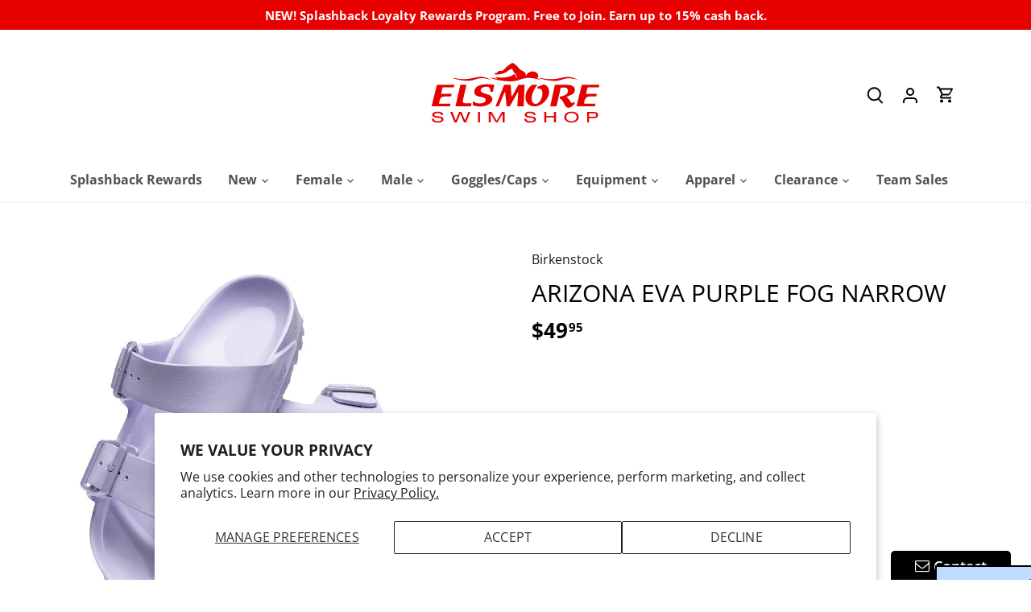

--- FILE ---
content_type: text/css
request_url: https://elsmoreswim.com/cdn/shop/t/10/assets/styles.css?v=58560733282490435641742834205
body_size: 35392
content:
@charset "UTF-8";/*! normalize.css v1.0.0 | MIT License | git.io/normalize */article,aside,details,figcaption,figure,footer,header,hgroup,nav,section,summary{display:block}audio,canvas,video{display:inline-block;*display: inline;*zoom: 1}audio:not([controls]){display:none;height:0}[hidden]{display:none}html{font-size:100%;-webkit-text-size-adjust:100%;-ms-text-size-adjust:100%}html,button,input,select,textarea{font-family:sans-serif}body{margin:0}a:active,a:hover{outline:0}h1,.added-notice .added-notice__price,.image-overlay .line-1,.product-details .product-price .current-price{font-size:2em;margin:.67em 0}h2{font-size:1.5em;margin:.83em 0}h3{font-size:1.17em;margin:1em 0}h4,.cart-summary__subtotal .amount,blockquote{font-size:1em;margin:1.33em 0}h5{font-size:.83em;margin:1.67em 0}h6{font-size:.75em;margin:2.33em 0}abbr[title]{border-bottom:1px dotted}b,strong{font-weight:700}blockquote{margin:1em 40px}dfn{font-style:italic}mark{background:#ff0;color:#000}p,pre{margin:1em 0}code,kbd,pre,samp{font-family:monospace,serif;_font-family:"courier new",monospace;font-size:1em}pre{white-space:pre;white-space:pre-wrap;word-wrap:break-word}q{quotes:none}q:before,q:after{content:"";content:none}small{font-size:75%}sub,sup{font-size:75%;line-height:0;position:relative;vertical-align:baseline}sup{top:-.5em}sub{bottom:-.25em}dl,menu,ol,ul{margin:1em 0}dd{margin:0 0 0 40px}menu,ol,ul{padding:0 0 0 40px}nav ul,nav ol{list-style:none;list-style-image:none}img{border:0;-ms-interpolation-mode:bicubic}svg:not(:root){overflow:hidden}figure{margin:0}form{margin:0}fieldset{border:1px solid #c0c0c0;margin:0 2px;padding:.35em .625em .75em}legend{border:0;padding:0;white-space:normal;*margin-left: -7px}button,input,select,textarea{font-size:100%;margin:0;vertical-align:baseline;*vertical-align: middle}button,input{line-height:normal}button,html input[type=button],input[type=reset],input[type=submit]{-webkit-appearance:button;cursor:pointer;*overflow: visible}button[disabled],input[disabled]{cursor:default}input[type=checkbox],input[type=radio]{box-sizing:border-box;padding:0;*height: 13px;*width: 13px}input[type=search]{-webkit-appearance:textfield;-moz-box-sizing:content-box;-webkit-box-sizing:content-box;box-sizing:content-box}input[type=search]::-webkit-search-cancel-button,input[type=search]::-webkit-search-decoration{-webkit-appearance:none}button::-moz-focus-inner,input::-moz-focus-inner{border:0;padding:0}textarea{overflow:auto;vertical-align:top}table{border-collapse:collapse;border-spacing:0}td{vertical-align:top}#cboxOverlay,#cboxWrapper,#colorbox{position:absolute;top:0;left:0;z-index:9999;overflow:hidden}#cboxWrapper{max-width:none}#cboxOverlay{position:fixed;width:100%;height:100%}#cboxBottomLeft,#cboxMiddleLeft{clear:left}#cboxContent{position:relative}#cboxLoadedContent{overflow:auto;-webkit-overflow-scrolling:touch}#cboxTitle{margin:0}#cboxLoadingGraphic,#cboxLoadingOverlay{position:absolute;top:0;left:0;width:100%;height:100%}#cboxClose,#cboxNext,#cboxPrevious,#cboxSlideshow{cursor:pointer;min-height:0;outline:none}.cboxPhoto{float:left;margin:auto;border:0;display:block;max-width:none;-ms-interpolation-mode:bicubic}.cboxIframe{width:100%;height:100%;display:block;border:0;padding:0;margin:0}#cboxContent,#cboxLoadedContent,#colorbox{box-sizing:content-box;-moz-box-sizing:content-box;-webkit-box-sizing:content-box}#cboxOverlay{background:#fff}#colorbox{outline:0}#cboxTopLeft{width:25px;height:25px}#cboxTopCenter{height:25px}#cboxTopRight,#cboxBottomLeft{width:25px;height:25px}#cboxBottomCenter{height:25px}#cboxBottomRight{width:25px;height:25px}#cboxMiddleLeft,#cboxMiddleRight{width:25px}#cboxContent{background:#fff;overflow:hidden}.cboxIframe{background:#fff}#cboxError{padding:50px;border:1px solid #ccc}#cboxLoadedContent{margin-bottom:28px}#cboxTitle{position:absolute;bottom:0;left:0;text-align:center;width:100%;color:#999}#cboxCurrent{display:none!important;position:absolute;bottom:0;left:100px;color:#999}#cboxLoadingOverlay{background:#fff no-repeat center 50px}#cboxClose,#cboxNext,#cboxPrevious,#cboxSlideshow{border:1px solid #eee;padding:4px;margin:0;overflow:visible;width:auto;background:#fff}#cboxClose:active,#cboxNext:active,#cboxPrevious:active,#cboxSlideshow:active{outline:0}#cboxSlideshow{position:absolute;bottom:0;right:42px;color:#444}#cboxPrevious{position:absolute;bottom:0;left:0;color:#444}#cboxNext{position:absolute;bottom:0;left:7.5em;color:#444}#cboxClose{position:absolute;bottom:0;right:0;display:block;color:#444}.cboxIE #cboxBottomCenter,.cboxIE #cboxBottomLeft,.cboxIE #cboxBottomRight,.cboxIE #cboxMiddleLeft,.cboxIE #cboxMiddleRight,.cboxIE #cboxTopCenter,.cboxIE #cboxTopLeft,.cboxIE #cboxTopRight{filter:progid:DXImageTransform.Microsoft.gradient(startColorstr=#00FFFFFF,endColorstr=#00FFFFFF)}#cboxClose:hover,#cboxNext:hover,#cboxPrevious:hover,#cboxSlideshow:hover{background:#f4f4f4}#cboxPrevious,#cboxNext,#cboxClose{border-color:#ddd;padding:.2em .6em;border-radius:3px}#cboxNext{left:5.5em}#cboxTopLeft,#cboxTopCenter,#cboxTopRight{height:10px}#cboxTopLeft,#cboxMiddleLeft,#cboxBottomLeft,#cboxTopRight,#cboxMiddleRight,#cboxBottomRight{width:10px}#cboxBottomLeft,#cboxBottomCenter,#cboxBottomRight{height:10px}#cboxOverlay{background-color:#000000b3}#cboxTopLeft,#cboxTopCenter,#cboxTopRight,#cboxMiddleLeft,#cboxMiddleRight,#cboxBottomLeft,#cboxBottomCenter,#cboxBottomRight,#cboxContent,#colorbox{background:#fff}#cboxLoadingOverlay{background-color:#fff}.slick-slider{position:relative;display:block;-moz-box-sizing:border-box;-webkit-box-sizing:border-box;box-sizing:border-box;-webkit-touch-callout:none;-webkit-user-select:none;-khtml-user-select:none;-moz-user-select:none;-ms-user-select:none;user-select:none;-webkit-tap-highlight-color:transparent}.slick-list{position:relative;overflow:hidden;display:block;margin:0;padding:0}.slick-list:focus{outline:none}.slick-list.dragging{cursor:pointer;cursor:hand}.slick-slider .slick-track,.slick-slider .slick-list{-webkit-transform:translate3d(0,0,0);-moz-transform:translate3d(0,0,0);-ms-transform:translate3d(0,0,0);-o-transform:translate3d(0,0,0);transform:translateZ(0)}.slick-track{position:relative;left:0;top:0;display:block}.slick-track:before,.slick-track:after{content:"";display:table}.slick-track:after{clear:both}.slick-loading .slick-track{visibility:hidden}.slick-slide{float:left;height:100%;min-height:1px;outline:none;display:none}[dir=rtl] .slick-slide{float:right}.slick-slide img{display:block}.slick-slide.slick-loading img{display:none}.slick-slide.dragging img{pointer-events:none}.slick-initialized .slick-slide{display:block}.slick-loading .slick-slide{visibility:hidden}.slick-vertical .slick-slide{display:block;height:auto;border:1px solid transparent}.slick-arrow.slick-hidden{display:none}.slick-loading .slick-list{background:#fff center center no-repeat}.slick-prev,.slick-next{position:absolute;z-index:1;display:block;height:80px;width:80px;line-height:0px;font-size:0px;cursor:pointer;background:transparent;color:transparent;top:50%;-webkit-transform:translate(0,-50%);-ms-transform:translate(0,-50%);transform:translateY(-50%);transition:all .3s ease-in-out;padding:0;border:none;outline:none}.slick-prev:hover,.slick-prev:focus,.slick-next:hover,.slick-next:focus{outline:none;background:transparent;color:transparent}.slick-prev:hover:before,.slick-prev:focus:before,.slick-next:hover:before,.slick-next:focus:before{opacity:1}.slick-prev.slick-disabled:before,.slick-next.slick-disabled:before{opacity:.25}.slick-prev.focus-visible,.slick-next.focus-visible{outline:#000000 auto 1px;outline:-webkit-focus-ring-color auto 1px}.slick-prev svg,.slick-next svg{width:80px;height:80px;fill:#fff;opacity:.75;-webkit-filter:drop-shadow(0px 1px 1px rgba(0,0,0,.5));-moz-filter:drop-shadow(0px 1px 1px rgba(0,0,0,.5));-o-filter:drop-shadow(0px 1px 1px rgba(0,0,0,.5));-ms-filter:drop-shadow(0px 1px 1px rgba(0,0,0,.5));filter:drop-shadow(0px 1px 1px rgba(0,0,0,.5))}.slick-prev{left:0}[dir=rtl] .slick-prev{left:auto;right:0}.slick-prev:before{content:"<"}[dir=rtl] .slick-prev:before{content:">"}.slick-next{right:0}[dir=rtl] .slick-next{left:0;right:auto}.slick-next:before{content:">"}[dir=rtl] .slick-next:before{content:"<"}@media (min-width: 1000px){.slick-prev{opacity:0;margin-left:-20px}.slick-next{opacity:0;margin-right:-20px}.slick-slider:hover .slick-prev{opacity:1;margin-left:0}.slick-slider:hover .slick-next{opacity:1;margin-right:0}}.slick-slider--indented-side-icons.slick-slider--all-visible .slick-list{margin-left:0;margin-right:0}.slick-slider--indented-side-icons.slick-slider--all-visible .slick-prev,.slick-slider--indented-side-icons.slick-slider--all-visible .slick-next{opacity:0!important;pointer-events:none}.slick-slider--indented-side-icons .slick-prev,.slick-slider--indented-side-icons .slick-next{background:transparent;opacity:1;width:44px;height:44px}.slick-slider--indented-side-icons .slick-prev.slick-disabled,.slick-slider--indented-side-icons .slick-next.slick-disabled{opacity:.25}.slick-slider--indented-side-icons .slick-prev svg,.slick-slider--indented-side-icons .slick-next svg{fill:#000;-webkit-filter:none;-moz-filter:none;-o-filter:none;-ms-filter:none;filter:none;width:30px;height:30px}.slick-slider--indented-side-icons .slick-prev,.slick-slider--indented-side-icons:hover .slick-prev{margin-left:-44px}.quickbuy-form .slick-slider--indented-side-icons .slick-prev,.quickbuy-form .slick-slider--indented-side-icons:hover .slick-prev{margin-left:-29px}.slick-slider--indented-side-icons .slick-next,.slick-slider--indented-side-icons:hover .slick-next{margin-right:-44px}.slick-dots{position:absolute;list-style:none;text-align:center;margin:0;padding:0;line-height:1em;bottom:10px;right:0;left:0}@media (max-width: 767px){.slick-dots{padding-left:0;padding-right:0}}@media (max-width: 767px){.slick-slider-dots-below-xs .slick-dots{margin-bottom:5px}}@media (min-width: 768px){.slick-dots{bottom:20px}}@media (min-width: 1200px){.slick-dots{bottom:30px}}.slick-dots li{position:relative;display:inline-block;height:20px;width:20px;margin:0;padding:0;cursor:pointer}.slick-dots li button{transition:border-color .3s,opacity .3s;border:0;background:transparent;display:block;height:20px;width:20px;outline:none;line-height:0px;font-size:0px;color:transparent;padding:5px;cursor:pointer;border-radius:10px}.slick-dots li button:hover,.slick-dots li button:focus{outline:none}.slick-dots li button:hover:before,.slick-dots li button:focus:before{opacity:1}.slick-dots li button:before{transition:color .3s,opacity .3s;position:absolute;top:0;left:0;content:"\2022";width:20px;height:20px;font-family:Arial,sans-serif;font-size:44px;line-height:20px;text-align:center;color:#fff;opacity:.25;-webkit-font-smoothing:antialiased;-moz-osx-font-smoothing:grayscale}@media (max-width: 767px){.slick-slider-dots-below-xs .slick-dots li button:before{color:#000}}.slick-dots li.slick-active button:before{opacity:.75}@media (max-width: 767px){.slick-slider-dots-below-xs .slick-dots li.slick-active button{border-color:#000}.slick-slider-dots-below-xs .slick-dots li.slick-active button:before{color:#000}}*,*:before,*:after{-moz-box-sizing:border-box;-webkit-box-sizing:border-box;box-sizing:border-box}body.js:not(.tab-used) *:focus{outline:none}body{font-family:Open Sans,sans-serif;font-weight:400;font-style:normal;font-size:16px;line-height:1.4em;color:#000;overflow-x:hidden;-moz-font-feature-settings:"liga";-moz-osx-font-smoothing:grayscale;-webkit-font-feature-settings:"liga";-webkit-font-smoothing:antialiased}h1,.added-notice .added-notice__price,.image-overlay .line-1,.product-details .product-price .current-price,.h1{font-size:30px}h2,.h2{font-size:27px}h3,.h3{font-size:24px}h4,.cart-summary__subtotal .amount,blockquote,.h4,h5,.h5,h6,.h6{font-size:21px}h1,.added-notice .added-notice__price,.image-overlay .line-1,.product-details .product-price .current-price,h2,h3,h4,.cart-summary__subtotal .amount,blockquote,h5,h6,.feature-subheader,.image-overlay .line-3 .link-display{font-family:Open Sans,sans-serif;font-weight:700;font-style:normal;line-height:1.4em;color:#000;margin:0 0 .7em;padding:0;text-transform:uppercase}.feature-subheader,.image-overlay .line-3 .link-display{font-size:18px;font-weight:500}@media (min-width: 768px){.feature-subheader,.image-overlay .line-3 .link-display{font-size:21px}}a{text-decoration:none;color:inherit;transition:background-color .12s,color .12s,border-color .12s}a:hover{color:#e60000}a:hover svg,a:hover svg g{fill:#e60000}a:hover .standard-link{border-bottom-color:#e6000080}a:focus{color:#e60000}a svg,a svg g{transition:fill .12s}a .standard-link{transition:background-color .12s,color .12s,border-color .12s}.standard-link{border-bottom:1px solid rgba(0,0,0,.5)}.standard-link:hover{border-bottom-color:#e6000080}p{margin:0 0 1em}blockquote{position:relative;margin:1.5em 0;quotes:"\201c" "\201d";color:inherit;line-height:1.6em;text-align:inherit}blockquote:before{color:#000;content:open-quote}blockquote:after{color:#000;content:close-quote}blockquote :first-child{display:inline}blockquote :last-child{margin-bottom:0}input,textarea{font-family:inherit;font-size:1em;line-height:1.2em;color:#000;border:1px solid #c9c9c9;background:#fff;padding:9px .8em;max-width:100%;width:432px;min-height:32px;border-radius:3px;-webkit-appearance:none}input[type=checkbox]{width:auto;height:auto;min-height:0;-webkit-appearance:checkbox}input[type=radio]{width:auto;height:auto;min-height:0;-webkit-appearance:radio}input[type=image]{background:transparent;border:none;padding:0;width:auto;height:auto;min-height:0}input[type=number]::-webkit-inner-spin-button,input[type=number]::-webkit-outer-spin-button{-webkit-appearance:none;margin:0}textarea{height:8em}select{cursor:pointer;max-width:100%}.pretty-select,.disclosure__toggle{display:inline-block;position:relative;border:1px solid #c9c9c9;background:#fff;color:#000;padding:0;text-align:left;width:250px;max-width:100%;vertical-align:middle;border-radius:3px}.pretty-select.plaintext,.plaintext.disclosure__toggle{border:none;margin:0;padding:0;color:inherit;background:transparent;width:auto;vertical-align:top}.pretty-select.plaintext .text,.plaintext.disclosure__toggle .text{padding:0 1.2em 0 0}.pretty-select.plaintext svg,.plaintext.disclosure__toggle svg{right:0}.pretty-select .text,.disclosure__toggle .text{display:block;padding:9px 50px 9px .8em;font-size:1em;line-height:1.3em}.pretty-select .text .value,.disclosure__toggle .text .value{display:block;overflow:hidden}.pretty-select svg,.disclosure__toggle svg{position:absolute;right:15px;top:50%;margin-top:-.45em;z-index:1;font-size:1em;line-height:1em;fill:#000}.pretty-select select,.disclosure__toggle select{position:absolute;left:0;top:0;height:100%;width:100%;filter:alpha(opacity=0);opacity:0;z-index:15;cursor:pointer;-webkit-appearance:menulist-button;-moz-appearance:menulist-button;appearance:menulist-button}body.tab-used .pretty-select select.focus-visible~.text,body.tab-used .disclosure__toggle select.focus-visible~.text,body.tab-used .pretty-select select:focus~.text,body.tab-used .disclosure__toggle select:focus~.text{outline:#000000 auto 1px;outline:-webkit-focus-ring-color auto 1px}.pretty-select-wide .pretty-select,.pretty-select-wide .disclosure__toggle{display:block;width:auto}label,.cart-items__heading,.product-section legend{display:block;color:#000;font-size:90%;line-height:1.2em;font-weight:400;margin:0 0 .5em}button,input[type=submit],.btn,.product-block .inner .quick-buy,.account-area .action_link,.button{-webkit-appearance:none;display:inline-block;background:#1b1b1b;color:#fff;border:2px solid #1b1b1b;height:auto;width:auto;padding:9px 1.4em;font-family:inherit;font-size:1em;line-height:1.2em;font-weight:400;vertical-align:middle;text-align:center;border-radius:3px;transition:opacity .2s,background-color .15s,border-color .15s,filter .2s,-webkit-filter .2s;text-transform:uppercase;font-size:.85em;letter-spacing:.01em;line-height:1.3em}button.plain-text,input[type=submit].plain-text,.btn.plain-text,.product-block .inner .plain-text.quick-buy,.account-area .plain-text.action_link,.button.plain-text{font-family:Open Sans,sans-serif;font-weight:400;font-style:normal;font-size:16px;line-height:1.1em;text-transform:none;padding:0;color:inherit;background:transparent;border:none;vertical-align:baseline}button.plain-text:hover,button.plain-text:focus,input[type=submit].plain-text:hover,input[type=submit].plain-text:focus,.btn.plain-text:hover,.product-block .inner .plain-text.quick-buy:hover,.account-area .plain-text.action_link:hover,.btn.plain-text:focus,.product-block .inner .plain-text.quick-buy:focus,.account-area .plain-text.action_link:focus,.button.plain-text:hover,.button.plain-text:focus{background:transparent;color:inherit}button.alt,button.btn--secondary,input[type=submit].alt,input[type=submit].btn--secondary,.btn.alt,.product-block .inner .alt.quick-buy,.account-area .alt.action_link,.btn.btn--secondary,.product-block .inner .btn--secondary.quick-buy,.account-area .btn--secondary.action_link,.button.alt,.button.btn--secondary{background:#fff;color:#1b1b1b}button.alt:hover,button.btn--secondary:hover,input[type=submit].alt:hover,input[type=submit].btn--secondary:hover,.btn.alt:hover,.product-block .inner .alt.quick-buy:hover,.account-area .alt.action_link:hover,.btn.btn--secondary:hover,.product-block .inner .btn--secondary.quick-buy:hover,.account-area .btn--secondary.action_link:hover,.button.alt:hover,.button.btn--secondary:hover{background:#e8e8e8;color:#1b1b1b}button.alt svg,button.btn--secondary svg,input[type=submit].alt svg,input[type=submit].btn--secondary svg,.btn.alt svg,.product-block .inner .alt.quick-buy svg,.account-area .alt.action_link svg,.btn.btn--secondary svg,.product-block .inner .btn--secondary.quick-buy svg,.account-area .btn--secondary.action_link svg,.button.alt svg,.button.btn--secondary svg{display:inline-block;fill:currentColor}button.outline,input[type=submit].outline,.btn.outline,.product-block .inner .outline.quick-buy,.account-area .outline.action_link,.button.outline{background-color:#fff}button.outline:hover,input[type=submit].outline:hover,.btn.outline:hover,.product-block .inner .outline.quick-buy:hover,.account-area .outline.action_link:hover,.button.outline:hover{background-color:#e8e8e8}button.btn--secondary,input[type=submit].btn--secondary,.btn.btn--secondary,.product-block .inner .btn--secondary.quick-buy,.account-area .btn--secondary.action_link,.button.btn--secondary,button.btn--secondary:hover,input[type=submit].btn--secondary:hover,.btn.btn--secondary:hover,.product-block .inner .btn--secondary.quick-buy:hover,.account-area .btn--secondary.action_link:hover,.button.btn--secondary:hover{border-color:#1b1b1b}button.wide,input[type=submit].wide,.btn.wide,.product-block .inner .wide.quick-buy,.account-area .wide.action_link,.button.wide{width:100%}button:hover,button:focus,input[type=submit]:hover,input[type=submit]:focus,.btn:hover,.product-block .inner .quick-buy:hover,.account-area .action_link:hover,.btn:focus,.product-block .inner .quick-buy:focus,.account-area .action_link:focus,.button:hover,.button:focus{border-color:#353535;background:#353535;color:#fff}button a,button a:hover,input[type=submit] a,input[type=submit] a:hover,.btn a,.product-block .inner .quick-buy a,.account-area .action_link a,.btn a:hover,.button a,.button a:hover{color:#fff}button .icon svg,input[type=submit] .icon svg,.btn .icon svg,.product-block .inner .quick-buy .icon svg,.account-area .action_link .icon svg,.button .icon svg{vertical-align:top;fill:#fff}button .icon.icon--large,input[type=submit] .icon.icon--large,.btn .icon.icon--large,.product-block .inner .quick-buy .icon.icon--large,.account-area .action_link .icon.icon--large,.button .icon.icon--large{display:inline-block;margin-bottom:-8px}button .icon.icon--large svg,input[type=submit] .icon.icon--large svg,.btn .icon.icon--large svg,.product-block .inner .quick-buy .icon.icon--large svg,.account-area .action_link .icon.icon--large svg,.button .icon.icon--large svg{position:relative;width:24px;height:24px;top:-4px}button[disabled],button[disabled]:hover,input[type=submit][disabled],input[type=submit][disabled]:hover,.btn[disabled],.product-block .inner [disabled].quick-buy,.account-area [disabled].action_link,.btn[disabled]:hover,.button[disabled],.button[disabled]:hover{pointer-events:none;opacity:.4}hr{border:none;width:100%;color:transparent;border-bottom:1px solid #a9a9a9;height:9px;margin:1em 0}ul.plain{padding:0}ul.plain li{list-style:none}ul.inline li{display:inline}ul.inline.list-divide li{margin-right:1.25em}ul.inline.list-divide li:last-child{margin-right:0}.rte{zoom:1;line-height:1.6em;word-wrap:break-word}.rte:before{content:"";display:table}.rte:after{content:"";display:table;clear:both}@media (min-width: 768px){.rte.large-text{font-size:18px}}@media (min-width: 1200px){.rte.large-text{font-size:19px}}.rte h1,.rte .added-notice .added-notice__price,.added-notice .rte .added-notice__price,.rte .image-overlay .line-1,.image-overlay .rte .line-1,.rte .product-details .product-price .current-price,.product-details .product-price .rte .current-price,.rte h2,.rte h3,.rte h4,.rte .cart-summary__subtotal .amount,.cart-summary__subtotal .rte .amount,.rte blockquote,.rte h5,.rte h6{margin-top:1em;margin-bottom:1em}.rte img{vertical-align:baseline}.rte a{color:#e60000}.rte a:hover{color:maroon}.rte>p:last-child{margin-bottom:0}.rte tr{border-top:1px solid #a9a9a9}.rte tr:first-child{border-top:none}.rte tr:first-child th{border-bottom:2px solid #a9a9a9}.rte th{text-align:left}.rte td,.rte th{border-left:1px solid #a9a9a9;padding:.4em .6em}.rte td:first-child,.rte th:first-child{border-left:none}.rte tfoot{border-top:2px solid #a9a9a9}img,iframe{max-width:100%}img{height:auto;vertical-align:top}svg{width:16px;height:16px;fill:#000;vertical-align:middle;transition:fill .1s}svg g{fill:#000;transition:fill .1s}.mobile-only{display:block!important}@media (min-width: 768px){.mobile-only{display:none!important}}.desktop-only{display:none!important}@media (min-width: 768px){.desktop-only{display:block!important}}.desktop-only-inline{display:none!important}@media (min-width: 768px){.desktop-only-inline{display:inline!important}}.pb-medium{padding-bottom:2.5em}@media (min-width: 768px){.pb-medium{padding-bottom:2.5em}}.mb-0{margin-bottom:0!important}sup{top:-.5em;position:relative;font-size:60%;vertical-align:baseline;margin-left:1px}.container{margin:0 auto;max-width:1440px;width:90%;padding-left:20px;padding-right:20px}.reading-column{margin-left:auto;margin-right:auto;width:800px;max-width:100%}.small-form-column{margin-left:auto;margin-right:auto;width:432px;max-width:100%}.row{zoom:1;margin-left:-20px;margin-right:-20px}.row:before{content:"";display:table}.row:after{content:"";display:table;clear:both}.column{float:left;padding-left:20px;padding-right:20px}.column.half{width:50%}.column.quarter{width:25%}.column.three-quarters{width:75%}.column.third{width:33.33333%}.column.two-thirds{width:66.666%}.column.fifth{width:20%}.column.four-fifths{width:80%}.column.full{width:100%}.column.flex.max-cols-6{width:16.66666%}.column.flex.max-cols-5{width:20%}.column.flex.max-cols-4{width:25%}.column.flex.max-cols-3{width:33.33333%}.column.flex.max-cols-2{width:50%}.column.bleed{padding-left:0;padding-right:0}.first-in-row{clear:left}.flexbox-grid{display:flex;flex-wrap:wrap}.flex-grow{flex-grow:1}.align-self-end{align-self:flex-end}.grid .column{margin-bottom:30px}.grid .column.half:nth-child(odd),.grid .column.flex.max-cols-2:nth-child(odd){clear:left}.grid .column.third:nth-child(3n+1),.grid .column.flex.max-cols-3:nth-child(3n+1){clear:left}.grid .column.quarter:nth-child(4n+1),.grid .column.flex.max-cols-4:nth-child(4n+1){clear:left}.grid .column.fifth:nth-child(5n+1),.grid .column.flex.max-cols-5:nth-child(5n+1){clear:left}.grid .column.flex.max-cols-6:nth-child(6n+1){clear:left}.row.one-row .column{margin-bottom:0}.row--simple-valign{display:flex;align-items:center}.mobile,.mobile-inline,.mobile-flex{display:none!important}.product-grid.grid{display:flex;flex-wrap:wrap;margin-left:-10px;margin-right:-10px}@media (min-width: 768px){.product-grid.grid{margin-bottom:-10px}}.product-grid.grid.one-row{margin-bottom:0}@media (min-width: 768px){.product-grid.grid{margin-right:-0px!important}}@media (max-width: 767px){.product-grid.grid{margin-right:-10px!important}}.product-grid.grid .column{margin-bottom:0;padding:10px;min-width:175px;flex:0 0 auto}@media (min-width: 768px){.product-grid.grid .column{flex-grow:1}}.product-grid.grid .column.product-block--flex-spacer{padding-top:0;padding-bottom:0}@media (min-width: 768px){.product-grid.grid .column{margin-right:0;margin-bottom:0!important}}@media (min-width: 768px){.product-grid.grid.one-row .column{margin-bottom:0!important}}.product-grid.grid .product-block--flex-spacer{margin-bottom:0!important;padding-bottom:0!important;border:0!important;box-shadow:none!important;visibility:hidden}@media (max-width: 767px){.product-grid.grid{margin-left:-10px;margin-right:-10px}.product-grid.grid .column:not(.product-block--flex-spacer){min-width:0;margin-right:0}.product-grid.grid .column:not(.product-block--flex-spacer):not(.product-block--gutter-0){padding:10px}.product-grid.grid .column:not(.product-block--flex-spacer):not(.product-block--gap-0){margin-bottom:10px;margin-right:10px}}@media (min-width: 768px){.product-grid.grid .column.half{width:calc(50% + -0px)}.product-grid.grid .column.quarter{width:calc(25% + -0px)}.product-grid.grid .column.three-quarters{width:calc(75% + -0px)}.product-grid.grid .column.third{width:calc(33.33333% + -0px)}.product-grid.grid .column.two-thirds{width:calc(66.666% + -0px)}.product-grid.grid .column.fifth{width:calc(20% + -0px)}.product-grid.grid .column.four-fifths{width:calc(80% + -0px)}.product-grid.grid .column.full{width:calc(100% + -0px)}.product-grid.grid .column.flex.max-cols-6{width:calc(16.66666% + -0px)}.product-grid.grid .column.flex.max-cols-5{width:calc(20% + -0px)}.product-grid.grid .column.flex.max-cols-4{width:calc(25% + -0px)}.product-grid.grid .column.flex.max-cols-3{width:calc(33.33333% + -0px)}.product-grid.grid .column.flex.max-cols-2{width:calc(50% + -0px)}}.product-grid--mini-products{align-items:flex-start}.product-grid--mini-products.cc-carousel.grid{width:calc(100% + 10px)}@media (max-width: 1250px){.column.flex.max-cols-6{width:25%}.grid .column.flex.max-cols-6:nth-child(6n+1){clear:none}.grid .column.flex.max-cols-6:nth-child(4n+1){clear:left}.row.one-row .column.flex.max-cols-6:nth-child(n+5){display:none}}@media (max-width: 960px){.column.flex.max-cols-5{width:33.33333%}.grid .column.flex.max-cols-5:nth-child(5n+1){clear:none}.grid .column.flex.max-cols-5:nth-child(3n+1){clear:left}.column.flex.max-cols-4{width:33.33333%}.grid .column.flex.max-cols-4:nth-child(4n+1){clear:none}.grid .column.flex.max-cols-4:nth-child(3n+1){clear:left}.column.flex.max-cols-3,.column.flex.max-cols-2{width:50%}.grid .column.flex.max-cols-3:nth-child(3n+1),.grid .column.flex.max-cols-2:nth-child(3n+1){clear:none}.grid .column.flex.max-cols-3:nth-child(odd),.grid .column.flex.max-cols-2:nth-child(odd){clear:left}.row.one-row .column.flex.max-cols-3:nth-child(n+3),.row.one-row .column.flex.max-cols-4:nth-child(n+4),.row.one-row .column.flex.max-cols-5:nth-child(n+5){display:none}}@media (max-width: 767px){.mobile{display:block!important}.mobile-inline{display:inline!important}.mobile-flex{display:flex!important}.container{width:auto}.column{margin-bottom:20px}.column.no-mobile-margin{margin-bottom:0}.column.half,.column.third,.column.two-thirds,.column.quarter,.column.fifth,.column.four-fifths,.column.flex.max-cols-2{width:100%}.grid .column.half:nth-child(odd),.grid .column.third:nth-child(odd),.grid .column.two-thirds:nth-child(odd),.grid .column.quarter:nth-child(odd),.grid .column.fifth:nth-child(odd),.grid .column.four-fifths:nth-child(odd),.grid .column.flex.max-cols-2:nth-child(odd){clear:none}.column.flex.min-cols-1{width:calc(100% - 1px)}.column.flex.min-cols-2,.column.flex.max-cols-4,.column.flex.max-cols-5,.column.flex.max-cols-6{width:calc(50% - 1px)}.product-grid.grid .column.flex.min-cols-2:not(.product-block--gap-0),.product-grid.grid .column.flex.max-cols-4:not(.product-block--gap-0),.product-grid.grid .column.flex.max-cols-5:not(.product-block--gap-0),.product-grid.grid .column.flex.max-cols-6:not(.product-block--gap-0){width:calc(50% - 10px)}.product-grid.grid .column.flex.min-cols-2.min-cols-1,.product-grid.grid .column.flex.max-cols-4.min-cols-1,.product-grid.grid .column.flex.max-cols-5.min-cols-1,.product-grid.grid .column.flex.max-cols-6.min-cols-1{width:calc(100% - 10px)}.grid .column.flex.min-cols-2:nth-child(3n+1),.grid .column.flex.min-cols-2:nth-child(4n+1),.grid .column.flex.max-cols-4:nth-child(3n+1),.grid .column.flex.max-cols-4:nth-child(4n+1),.grid .column.flex.max-cols-5:nth-child(3n+1),.grid .column.flex.max-cols-5:nth-child(4n+1),.grid .column.flex.max-cols-6:nth-child(3n+1),.grid .column.flex.max-cols-6:nth-child(4n+1){clear:none}.grid .column.flex.min-cols-2:nth-child(odd),.grid .column.flex.max-cols-4:nth-child(odd),.grid .column.flex.max-cols-5:nth-child(odd),.grid .column.flex.max-cols-6:nth-child(odd){clear:left}.row.one-row .column.flex.max-cols-4:nth-child(n+3),.row.one-row .column.flex.max-cols-5:nth-child(n+3),.row.one-row .column.flex.max-cols-6:nth-child(n+3){display:none}.column.three-quarters{width:100%}.row--simple-valign{display:block;align-items:flex-start}.row--simple-mobile-reverse{display:flex;flex-wrap:wrap}.row--simple-mobile-reverse>.column:first-child{order:2}.row--simple-mobile-reverse>.column:nth-child(2){order:1}}@media screen and (max-width: 479px){.column.min-cols-1,.column.quarter,.column.fifth,.column.flex.max-cols-6,.column.flex.max-cols-5,.column.flex.max-cols-4,.column.flex.max-cols-3{float:none;width:100%}.column.min-cols-2,.column.flex.min-cols-2{float:left;width:50%}.grid .column.min-cols-2:nth-child(odd),.grid .column.flex.min-cols-2:nth-child(odd){clear:left}.links-row .back-link{display:block;margin:0 0 1em}}.cc-carousel-container{overflow:hidden;padding-top:1px}@media (max-width: 767px){.cc-carousel-container{z-index:9998}}@media (min-width: 768px){.cc-carousel-container.cc-carousel-container--on-mobile{padding-top:0;overflow:visible}}.cc-carousel-container.not-a-carousel{padding-top:0;overflow:visible}.cc-carousel--previous,.cc-carousel--next{padding:0;height:44px;width:44px;border:none;background:transparent;position:absolute;display:none;bottom:auto;top:50%;left:auto;z-index:1;transform:translate3d(0,-50%,0);transition:filter .4s}.cc-carousel--previous.cc-initialized,.cc-carousel--next.cc-initialized{display:inline-block}.cc-carousel--previous:hover,.cc-carousel--previous:active,.cc-carousel--previous:focus,.cc-carousel--next:hover,.cc-carousel--next:active,.cc-carousel--next:focus{border:none;background:transparent}.cc-carousel--previous svg,.cc-carousel--next svg{height:30px;width:30px;fill:#1b1b1b;border:1px solid #1b1b1b;border-radius:50%;background-color:#fff}@media (min-width: 768px){.cc-carousel--previous svg,.cc-carousel--next svg{border:none;background:transparent;height:35px;width:35px}}.cc-carousel--previous{left:0;margin-left:0}.cc-start .cc-carousel--previous{filter:grayscale(100%) brightness(100%);opacity:.5!important}@media (min-width: 900px){.cc-carousel--previous{left:2%}}@media (min-width: 1441px){.cc-carousel--previous{left:2.5%}}.cc-carousel--next{right:0;margin-left:0}.cc-end .cc-carousel--next{filter:grayscale(100%) brightness(100%);opacity:.5!important}@media (min-width: 900px){.cc-carousel--next{right:2%}}@media (min-width: 1441px){.cc-carousel--next{right:2.5%}}.cc-carousel--inline{position:relative;top:auto;left:auto;right:auto;transform:none;height:auto;width:auto}.cc-carousel--inline svg{width:30px;height:30px}.opposing-items .cc-carousel--inline{margin-top:-5px}.cc-carousel{display:flex;flex-wrap:nowrap;user-select:none;-webkit-user-select:none;overflow-y:auto;-webkit-overflow-scrolling:touch;margin-bottom:0!important;scrollbar-width:none}.cc-carousel-mobile--no-scrollbar .cc-carousel{-ms-overflow-style:none}.cc-carousel-mobile--no-scrollbar .cc-carousel::-webkit-scrollbar{display:none}.cc-carousel.cc-initialized{cursor:grab}.cc-carousel.cc-carousel--smooth-scroll{scroll-behavior:smooth}@media (max-width: 767px){.cc-carousel{scroll-snap-type:x mandatory;scroll-behavior:smooth;-webkit-overflow-scrolling:touch}.cc-carousel .column{scroll-snap-align:start}}@media (min-width: 768px){.cc-carousel::-webkit-scrollbar{width:0px;height:0px}.cc-carousel::-webkit-scrollbar-thumb{background:#0000004d}.cc-carousel::-webkit-scrollbar-track{background:#dfdfdf}.cc-carousel:not(.cc-initialized)::-webkit-scrollbar{height:0px}}.cc-carousel.grid{flex-wrap:nowrap;margin-bottom:0}@media (min-width: 768px){.cc-carousel.grid{width:calc(100% + 0px)}}@media (max-width: 767px){.cc-carousel.grid.cc-carousel-single-xs,.cc-carousel.grid.cc-carousel-single-xs .product-block{width:100%!important}}.cc-carousel.grid .product-block--flex-spacer{display:none!important}.cc-carousel.grid .product-block{flex-shrink:0}@media (min-width: 768px){.cc-carousel.grid .product-block{margin-bottom:0!important}}@media (max-width: 767px){.cc-carousel.grid .product-block:not(.product-block--flex-spacer){display:flex!important}}.cc-carousel.grid .product-block.product-block--gap-0{margin-top:0!important;margin-bottom:20px!important;margin-left:0!important}.cc-carousel.grid .product-block.product-block--gap-0:not(:first-child){border-left:1px solid transparent}@media (max-width: 767px){.cc-carousel.grid .product-block.product-block--gap-0.min-cols-2{width:calc(50% - 5px)!important}}.cc-carousel.grid .product-block.product-block--last{margin-right:10px}@media (max-width: 767px){.cc-carousel.grid .product-block.product-block--last.min-cols-1.product-block--gap-0{margin-right:0}}@media (min-width: 768px){.cc-carousel.grid .product-block.product-block--last{margin-right:0}}.cc-carousel.grid .product-block.product-block--last+.product-block--flex-spacer{width:1px!important;display:block!important;margin:0;padding:0;min-width:0}@media (max-width: 767px){.cc-carousel-mobile--no-scrollbar{position:relative}.cc-carousel-mobile--no-scrollbar:after{content:"";position:absolute;display:inline-block;height:100%;width:35px;top:0;right:0;background:linear-gradient(to left,var(--bg-color-from) 20%,var(--bg-color-to) 100%)}}.clearfix,.cf{zoom:1}.clearfix:before,.cf:before{content:"";display:table}.clearfix:after,.cf:after{content:"";display:table;clear:both}.beside-svg{vertical-align:middle}.hidden{display:none!important}.align-center,.align-centre{text-align:center}.align-right,.align-right-desktop{text-align:right}@media (min-width: 768px){.sm\:align-right{text-align:right}}.visually-hidden{position:absolute!important;overflow:hidden;clip:rect(0 0 0 0);height:1px;width:1px;margin:-1px;padding:0;border:0}.skip-link:focus{position:absolute!important;overflow:auto;clip:auto;width:auto;height:auto;margin:0;color:#26262c;background-color:#fdfdfa;padding:10px;z-index:10000;transition:none}.no-margin{margin:0}.use-alt-bg{background-color:#fff;color:#1b1b1b}.use-alt-bg h1,.use-alt-bg .added-notice .added-notice__price,.added-notice .use-alt-bg .added-notice__price,.use-alt-bg .image-overlay .line-1,.image-overlay .use-alt-bg .line-1,.use-alt-bg .product-details .product-price .current-price,.product-details .product-price .use-alt-bg .current-price,.use-alt-bg h2,.use-alt-bg h3,.use-alt-bg h4,.use-alt-bg .cart-summary__subtotal .amount,.cart-summary__subtotal .use-alt-bg .amount,.use-alt-bg blockquote,.use-alt-bg h5,.use-alt-bg .rte a,.use-alt-bg .feature-subheader,.use-alt-bg .image-overlay .line-3 .link-display,.image-overlay .line-3 .use-alt-bg .link-display,.use-alt-bg .more-link{color:currentColor;border-color:currentColor}.use-alt-bg .more-link:after{border-color:currentColor}body.cc-popup-no-scroll{overflow:hidden}.popup-scrollbar-measure{position:absolute;top:-9999px;width:50px;height:50px;overflow:scroll;pointer-events:none}.cc-popup{position:fixed;display:flex;height:100%;width:100%;top:0;left:0;z-index:997;transition:opacity .15s,visibility .15s;opacity:0;visibility:hidden;pointer-events:none}.cc-popup.cc-popup--center{justify-content:center;align-items:center}.cc-popup.cc-popup--center .cc-popup-modal{transform:translate3d(0,60px,0)}.cc-popup.cc-popup--bottom-left,.cc-popup.cc-popup--bottom-right{align-items:flex-end}.cc-popup.cc-popup--bottom-left{justify-content:flex-start}.cc-popup.cc-popup--bottom-left .cc-popup-modal{transform:translate3d(-60px,0,0)}[dir=rtl] .cc-popup.cc-popup--bottom-left .cc-popup-modal{transform:translate3d(60px,0,0)}.cc-popup.cc-popup--bottom-right{justify-content:flex-end}.cc-popup.cc-popup--bottom-right .cc-popup-modal{transform:translate3d(60px,0,0)}[dir=rtl] .cc-popup.cc-popup--bottom-right .cc-popup-modal{transform:translate3d(-60px,0,0)}.cc-popup.cc-popup--left{justify-content:flex-start}.cc-popup.cc-popup--left .cc-popup-modal{transform:translate3d(-60px,0,0);width:100%;min-width:0;overflow:auto}[dir=rtl] .cc-popup.cc-popup--left .cc-popup-modal{transform:translate3d(60px,0,0)}@media (min-width: 768px){.cc-popup.cc-popup--left .cc-popup-modal{width:400px}}.cc-popup.cc-popup--right{justify-content:flex-end}.cc-popup.cc-popup--right .cc-popup-modal{transform:translate3d(60px,0,0);width:100%;min-width:0;overflow:auto}[dir=rtl] .cc-popup.cc-popup--right .cc-popup-modal{transform:translate3d(-60px,0,0)}@media (min-width: 768px){.cc-popup.cc-popup--right .cc-popup-modal{width:400px}}.cc-popup.cc-popup--visible{visibility:visible;opacity:1;pointer-events:auto}.cc-popup.cc-popup--visible .cc-popup-modal,[dir=rtl] .cc-popup.cc-popup--visible .cc-popup-modal{transform:translateZ(0)}.cc-popup .cc-popup-background{position:absolute;top:0;bottom:0;left:0;right:0;background:#0000004d;z-index:998}.cc-popup .cc-popup-modal{position:relative;z-index:999;transition:transform .25s;overflow:hidden;background-color:#fff;color:#222}.cc-popup .cc-popup-container{display:flex}.cc-popup .cc-popup-container .cc-popup-title{color:#222}.cc-popup .cc-popup-close{position:absolute;right:3px;top:3px;width:44px;height:44px;padding:7px;min-width:auto;background-color:transparent;border:none;box-shadow:none}.cc-popup .cc-popup-close svg{stroke:#222;stroke-width:2px}[dir=rtl] .cc-popup .cc-popup-close{left:3px;right:auto}.cc-popup .cc-popup-image .rimage-background{height:100%}.cc-popup .cc-popup-column{height:100%;display:flex;flex-direction:column;justify-content:center}.cc-animate-enabled .shopify-section{overflow:hidden}@media (min-width: 768px){.cc-animate-enabled [data-cc-animate]{opacity:0}}.cc-animate-enabled [data-cc-animate].-in{transition:opacity .7s,transform .7s;opacity:1}.cc-animate-enabled [data-cc-animate].cc-fade-in-right{transform:translate3d(15px,0,0)}.cc-animate-enabled [data-cc-animate].cc-fade-in-right.-in{transition-timing-function:cubic-bezier(0,.14,.19,1);transform:translateZ(0)}.cc-animate-enabled [data-cc-animate].cc-fade-in-up{transform:translate3d(0,15px,0);transition-duration:.7s}.cc-animate-enabled [data-cc-animate].cc-fade-in-up.-in{transform:translateZ(0)}.cc-animate-enabled [data-cc-animate].cc-zoom-out{transform:scale(1.1)}.cc-animate-enabled [data-cc-animate].cc-zoom-out.-in{transition:transform 1.6s cubic-bezier(0,.14,.19,1) 0s!important;transform:scale(1)}.cc-animate-enabled [data-cc-animate].cc-fade-in-zoom-out{transform:scale(1.2)}.cc-animate-enabled [data-cc-animate].cc-fade-in-zoom-out.-in{transition:opacity 1s,transform 1.2s cubic-bezier(0,.14,.19,1) 0s,filter 2s!important;transform:scale(1)}@media (prefers-reduced-motion: reduce){.cc-animate-enabled [data-cc-animate],.cc-animate-enabled [data-cc-animate].-in{transition:opacity .7s!important;transform:none!important}}.cc-price-range{position:relative}.cc-price-range__input-row{margin:0;display:flex;justify-content:space-between}.cc-price-range__input-container{display:flex;align-items:baseline;flex:0 0 auto;width:calc(50% + -0px)}.cc-price-range__input-currency-symbol{font-size:1em;margin-right:2px}.cc-price-range .cc-price-range__input{width:100%;padding-left:15px;padding-right:15px}.cc-price-range__bar{position:relative;margin:30px 15px 10px}.cc-price-range__bar-inactive{height:2px;background:#e6e6e6;border-radius:2px}.cc-price-range__bar-active{position:absolute;left:0;top:0;right:0;height:100%;background:currentColor;border-radius:2px}.cc-price-range__control{position:absolute;left:0;top:-8px;margin-inline-start:-9px;width:18px;height:18px}.cc-price-range__control:after{content:"";display:block;width:18px;height:18px;background:#fff;border:1px solid currentColor;border-radius:18px;cursor:pointer;transition:.15s transform ease-out}.cc-price-range__control:hover:after,.cc-price-range__control:focus:after{transform:scale(1.1)}.cc-price-range__control:before{content:"";position:absolute;display:block;top:calc(50% - 22px);width:44px;height:44px;cursor:pointer}.cc-price-range__control--min:before{right:0}.cc-price-range__control--max:before{left:0}.cc-rating{display:inline-block;margin:0;font-size:14px;line-height:1.2em;white-space:nowrap;vertical-align:middle}.cc-rating-stars{display:block;position:relative}.cc-rating-stars--active{position:absolute;top:0;left:0;color:#e60000}.cc-rating-stars--inactive{display:block;color:#e3424269}.cc-rating-stars__svg{width:1em;height:1em;fill:currentColor;vertical-align:top}.cc-rating-stars__svg:not(:first-child){margin-left:2px}.cc-rating[data-rating-decimal="0.5"] .cc-rating-stars--active .cc-rating-stars__svg:last-child{clip-path:polygon(0 0,52% 0,52% 100%,0% 100%)}.cc-rating-text{display:none}.cc-rating-count{display:inline-block;margin:0}.store-availability-container-outer.store-availability-initialized{transition:height .3s;overflow:hidden}.store-availability-container{padding:1em 0;transition:opacity .3s}.store-availability-loading .store-availability-container{pointer-events:none;opacity:.4;transition-delay:.4s}.payment-and-quantity--buttons-active~[data-store-availability-container] .store-availability-container{padding-bottom:1.5em}.store-availability-container small{font-size:.85em}.store-availability-container .store-availability-small-text{margin-bottom:.85em}.store-availability-container .store-availability-information{display:flex}.store-availability-container .store-availability-information .store-availability-icon{padding-inline-end:10px;position:relative;top:-1px}.store-availability-container .store-availability-information .store-availability-icon svg{height:16px;width:16px}.store-availability-container .store-availability-information .store-availability-icon.store-availability-icon--available{color:#108043}.store-availability-container .store-availability-information .store-availability-icon.store-availability-icon--unavailable{color:#de3618}.store-availability-container .store-availability-information .store-availability-information__stores{margin-top:.5em}.store-availability-container .store-availability-information .store-availability-information__title,.store-availability-container .store-availability-information .store-availability-information__stores,.store-availability-container .store-availability-information .store-availability-information__stock{margin-bottom:0}.store-availability-container .store-availability-information .store-availability-information__title,.store-availability-container .store-availability-information .store-availability-information__stock{margin-top:0}.store-availability-container .store-availability-information .store-availability-information__title strong{font-weight:600}.store-availabilities-modal{z-index:99999}.store-availabilities-modal small{font-size:.85em}.store-availabilities-modal .store-availability-small-text{margin-bottom:.85em}.store-availabilities-modal .cc-icon-available{color:#108043}.store-availabilities-modal .cc-icon-unavailable{color:#de3618}.store-availabilities-modal .cc-popup-close,.store-availabilities-modal .cc-popup-close:hover{color:#000!important}.store-availabilities-modal .cc-popup-close svg{stroke:#000!important}.store-availabilities-modal .cc-popup-close svg:hover{stroke:#000!important}.store-availabilities-modal .cc-popup-modal{background-color:#fff;color:#000}.store-availabilities-modal .cc-popup-modal .cc-popup-content{text-align:start}.store-availabilities-modal .cc-popup-modal .cc-popup-content button{white-space:nowrap}.store-availabilities-modal .cc-popup-modal .cc-popup-content .cc-popup-text{margin-bottom:1em;padding-inline-end:20px}.store-availabilities-modal .cc-popup-modal .cc-popup-content .cc-popup-text .store-availabilities-modal__product-title{margin-bottom:0;text-align:start;color:#000}.store-availabilities-modal .cc-popup-modal .cc-popup-content .store-availability-list__item{margin-top:1em}.store-availabilities-modal .cc-popup-modal .cc-popup-content .store-availability-list__item:before{content:"";display:inline-block;background-color:#a9a9a9;width:100%;height:1px;margin-bottom:1em;margin-top:.5em}.store-availabilities-modal .cc-popup-modal .cc-popup-content .store-availability-list__item address{font-style:normal}.store-availabilities-modal .cc-popup-modal .cc-popup-content .store-availability-list__item a{color:#e60000}.store-availabilities-modal .cc-popup-modal .cc-popup-content .store-availability-list__item .store-availability-list__location{display:flex}.store-availabilities-modal .cc-popup-modal .cc-popup-content .store-availability-list__item .store-availability-list__location .store-availability-list__location__text{flex:1;margin-bottom:.2em}.store-availabilities-modal .cc-popup-modal .cc-popup-content .store-availability-list__item .store-availability-list__location .store-availability-list__location__text strong{font-weight:600}.store-availabilities-modal .cc-popup-modal .cc-popup-content .store-availability-list__item .store-availability-list__location .store-availability-list__location__distance{visibility:hidden;opacity:0;margin-bottom:0;transition:visibility .4s,opacity .4s}.store-availabilities-modal .cc-popup-modal .cc-popup-content .store-availability-list__item .store-availability-list__location .store-availability-list__location__distance.-in{opacity:1;visibility:visible}.store-availabilities-modal .cc-popup-modal .cc-popup-content .store-availability-list__item .store-availability-list__location .store-availability-list__location__distance svg{position:relative;height:11px;width:11px}.store-availabilities-modal .cc-popup-modal .cc-popup-content .store-availability-list__item .store-availability-list__invalid_address svg{height:14px;width:14px}.store-availabilities-modal .cc-popup-modal .cc-popup-content .store-availability-list__item .cc-icon-available,.store-availabilities-modal .cc-popup-modal .cc-popup-content .store-availability-list__item .cc-icon-unavailable{display:inline-block}.store-availabilities-modal .cc-popup-modal .cc-popup-content .store-availability-list__item .cc-icon-available svg,.store-availabilities-modal .cc-popup-modal .cc-popup-content .store-availability-list__item .cc-icon-unavailable svg{height:13px;width:13px}@media (min-width: 768px){.store-availabilities-modal .cc-popup-modal .cc-popup-content .store-availability-list__item .store-availability-list__phone--mobile{display:none}}.store-availabilities-modal .cc-popup-modal .cc-popup-content .store-availability-list__item .store-availability-list__phone--desktop{display:none}@media (min-width: 768px){.store-availabilities-modal .cc-popup-modal .cc-popup-content .store-availability-list__item .store-availability-list__phone--desktop{display:block}}.store-availability-list__phone{direction:ltr}[dir=rtl] .store-availability-list__phone{text-align:right}.cc-popup:not(.store-availabilities-modal) .cc-popup-modal{background-color:#fff;color:#1b1b1b;box-shadow:#00000014 0 0 3px 1px}.cc-popup:not(.store-availabilities-modal) .cc-popup-modal .cc-popup-close{color:#1b1b1b;top:6px;right:6px}body:not(.tab-used) .cc-popup:not(.store-availabilities-modal) .cc-popup-modal .cc-popup-close{outline:none}.cc-popup:not(.store-availabilities-modal) .cc-popup-modal .cc-popup-close svg{stroke:#1b1b1b;filter:none}.cc-popup:not(.store-availabilities-modal) .cc-popup-modal .cc-popup-close:hover{color:#1b1b1b;background:transparent}.cc-popup:not(.store-availabilities-modal) .cc-popup-modal .cc-popup-title{color:#1b1b1b}.cc-popup.cc-popup--bottom-left,.cc-popup.cc-popup--bottom-right{padding:40px}.cc-popup .cc-popup-background{z-index:9998}.cc-popup .cc-popup-modal{background-color:#fff;width:40vw;max-width:500px;z-index:9999;position:relative}.cc-popup .cc-popup-container{flex-direction:column}.cc-popup .cc-popup-image{position:absolute;top:-1px;bottom:-1px;right:-1px;left:-1px;overflow:hidden}.cc-popup .cc-popup-image:after{content:"";position:absolute;top:0;bottom:0;right:0;left:0;background:#0003}.cc-popup .cc-popup-image .rimage-outer-wrapper,.cc-popup .cc-popup-image .rimage-wrapper{height:100%;width:100%}.cc-popup .cc-popup-image .rimage__image{object-fit:cover}.cc-popup .cc-popup-content{padding:40px;text-align:center;z-index:1}.cc-popup .social-links__list{margin-top:40px;justify-content:center}.cc-popup .social-links__list a{color:inherit}.cc-popup .cc-popup-close{z-index:2;color:#000}.cc-popup .cc-popup-close svg{stroke:#000;height:26px;width:26px}.cc-popup .cc-popup-modal--has-image .cc-popup-close{top:28px;right:28px}.cc-popup .cc-popup-modal--has-image .cc-popup-close svg{stroke:#fff;filter:drop-shadow(2px 2px 2px rgba(0,0,0,.5))}.cc-popup .cc-popup-form__inputs{display:flex;margin-top:40px;border:1px solid #1b1b1b;border-radius:3px;overflow:hidden}.cc-popup .cc-popup-form__input-wrapper{flex-grow:1;background:#fff}.cc-popup .cc-popup-form-input{width:100%;font-size:16px;border:transparent;border-radius:0;padding-left:1.5em}.cc-popup .cc-popup-form-submit{border-radius:0;height:100%}.cc-popup .cc-popup-form__response h4,.cc-popup .cc-popup-form__response .cart-summary__subtotal .amount,.cart-summary__subtotal .cc-popup .cc-popup-form__response .amount,.cc-popup .cc-popup-form__response blockquote{margin-bottom:1em;margin-top:1em;color:#1b1b1b}@media (max-width: 767px){.cc-popup .cc-popup-modal{min-width:400px}}@media (max-width: 479px){.cc-popup.cc-popup--center,.cc-popup.cc-popup--bottom-left,.cc-popup.cc-popup--bottom-right{justify-content:center;align-items:center;padding:10px;overflow:scroll}.cc-popup .cc-popup-modal{width:100%;min-width:100%;border-radius:0}}.image-with-text .container{display:-webkit-box;display:-moz-box;display:-ms-flexbox;display:-webkit-flex;display:flex}.image-with-text .image-with-text__text{float:left;width:50%;display:-webkit-box;display:-moz-box;display:-ms-flexbox;display:-webkit-flex;display:flex;-webkit-box-flex:0 0 auto;-moz-box-flex:0 0 auto;-webkit-flex:0 0 auto;-ms-flex:0 0 auto;flex:0 0 auto;-webkit-flex-basis:50%;-moz-flex-basis:50%;-ms-flex-preferred-size:50%;flex-basis:50%;-webkit-box-align:center;-ms-flex-align:center;-webkit-align-items:center;-moz-align-items:center;align-items:center}.image-with-text .image-with-text__text .image-with-text__text__wrap{width:100%;max-width:800px;margin-left:auto;margin-right:auto}.image-with-text .image-with-text__text .image-with-text__text__wrap.align-left{margin-right:auto;margin-left:unset}.image-with-text .image-with-text__text .image-with-text__text__wrap.align-right{margin-left:auto;margin-right:unset}.image-with-text .image-with-text__text .rte{margin-bottom:1.5em}@media (min-width: 768px) and (max-width: 1399px){.image-with-text.image-with-text--image-left .image-with-text__text__wrap{padding-right:0}.image-with-text.image-with-text--image-right .image-with-text__text__wrap{padding-left:0}}.image-with-text .image-with-text__image{position:relative;float:left;width:50%;-webkit-box-flex:1 1 auto;-moz-box-flex:1 1 auto;-webkit-flex:1 1 auto;-ms-flex:1 1 auto;flex:1 1 auto;-webkit-flex-basis:50%;-moz-flex-basis:50%;-ms-flex-preferred-size:50%;flex-basis:50%;display:flex}.image-with-text .image-with-text__image .image-with-text__image__inner{display:inline-block;height:auto;width:100%;margin:auto}@media (min-width: 768px){.image-with-text .image-with-text__image .image-with-text__image__inner{height:100%}}.image-with-text .image-with-text__image .image-with-text__image__inner .rimage-outer-wrapper{background-size:contain}.image-with-text .image-with-text__image .image-with-text__image__inner .video-container{height:auto}.image-with-text .image-with-text__image .image-with-text__image__inner .video-container video{height:calc(100% + 1px);width:calc(100% + 1px);object-fit:contain;position:static}@media (max-width: 767px){.image-with-text .image-with-text__image .image-with-text__image__inner .video-container video{position:static}}.image-with-text .image-with-text__image .image-with-text__image__inner .video-container .rimage-outer-wrapper{background-size:cover}.image-with-text .image-with-text__image .rimage-outer-wrapper,.image-with-text .image-with-text__image .placeholder-image{min-height:100%;flex-grow:1}.image-with-text .image-with-text__image .rimage-outer-wrapper{max-width:none!important;max-height:none!important;transition:filter .25s}.image-with-text .image-with-text__image .rimage-outer-wrapper.fade-in{transition:opacity .8s,filter .3s}.image-with-text .image-with-text__image a{display:flex;flex-grow:1}.image-with-text .image-with-text__image a:hover .rimage-outer-wrapper{filter:brightness(92%)}.image-with-text .image-with-text__image--natural{display:block;align-self:center}.image-with-text .image-with-text__image--natural .rimage-outer-wrapper{flex-grow:0;min-height:0}.image-with-text .image-with-text__image{overflow:hidden}@media (min-width: 768px){.image-with-text a .rimage-outer-wrapper{transition:opacity .8s,filter .5s,transform .5s!important}.image-with-text a:hover .rimage-outer-wrapper{transform:scale(1.05)}}@media (max-width: 767px){.image-with-text .container{-webkit-flex-wrap:wrap;-moz-flex-wrap:wrap;-ms-flex-wrap:wrap;flex-wrap:wrap}.image-with-text .image-with-text__text,.image-with-text .image-with-text__image{float:none;width:auto;display:block;-webkit-flex-basis:100%;-moz-flex-basis:100%;-ms-flex-preferred-size:100%;flex-basis:100%}.image-with-text .image-with-text__text{-webkit-box-ordinal-group:2;-moz-box-ordinal-group:2;-ms-flex-order:2;-webkit-order:2;order:2}.image-with-text .image-with-text__image{-webkit-box-ordinal-group:1;-moz-box-ordinal-group:1;-ms-flex-order:1;-webkit-order:1;order:1;text-align:center}.image-with-text .image-with-text__image img{width:auto}.image-with-text .image-with-text__image--using-bg{background-image:none!important}.image-with-text .image-with-text__image--using-bg img{visibility:visible}}@media (min-width: 768px){.image-with-text.image-with-text--cover .image-with-text__image__inner .video-container{height:100%}.image-with-text.image-with-text--cover .image-with-text__image__inner .video-container video{object-fit:cover;position:absolute}}.image-with-text.image-with-text--cover .image-with-text__image__inner .rimage-outer-wrapper{background-size:cover}@media (min-width: 768px){.image-with-text.image-with-text--cover .image-with-text__image__inner .rimage-outer-wrapper{position:absolute;left:0;right:0;top:0;bottom:0}}@media (min-width: 768px){.featured-product-section .product-container{display:flex}.featured-product-section .product-container .product-form{align-self:center}}.section-image-with-text-overlay{position:relative;overflow:hidden}.section-image-with-text-overlay .rimage-outer-wrapper{max-height:none!important;max-width:none!important}.section-image-with-text-overlay img{width:100%;vertical-align:top}@media (max-width: 767px){.section-image-with-text-overlay.full-width-section .image-overlay--mobile-stack{margin-bottom:2.5em}}@media (min-width: 768px){.section-image-with-text-overlay a .rimage-outer-wrapper{transition:filter .7s,transform .5s ease-out!important;transform:scale(1.03)}.section-image-with-text-overlay a:hover .rimage-outer-wrapper{transform:scale(1);filter:brightness(70%)}}.products-section{position:relative}.products-section.full-width-section .product-grid:not(.one-row){margin-bottom:10px}.products-section.full-width-section .product-block{color:#000}.slideshow{overflow:hidden}.slideshow .slick-next,.slideshow .slick-prev{top:50%;transform:translateY(-50%);height:44px;width:44px}.slideshow .slick-next:hover,.slideshow .slick-next:focus,.slideshow .slick-prev:hover,.slideshow .slick-prev:focus{background:transparent!important}.slideshow .slick-next svg,.slideshow .slick-prev svg{height:100%;width:100%;color:#fff}.slideshow .slick-next svg:hover,.slideshow .slick-prev svg:hover{color:#fff}.slideshow .slick-next{left:auto;right:0}@media (min-width: 992px){.slideshow .slick-next{right:8px}}.slideshow .slick-prev{right:auto;left:0}@media (min-width: 992px){.slideshow .slick-prev{left:8px}}@media (max-width: 767px){.slideshow.slideshow--navigation-dots .image-overlay .inner,.slideshow.slideshow--navigation-arrows .image-overlay .inner{padding-bottom:50px}}@media (min-width: 768px){.slideshow .slick-active a .rimage-outer-wrapper{transition:filter .5s,transform .5s cubic-bezier(.45,.05,.5,.95)}.slideshow .slick-active a:hover .rimage-outer-wrapper{transform:scale(1.03);filter:brightness(80%)}}@media (min-width: 768px){.slideshow .slide.height--adapt .rimage-outer-wrapper,.slideshow .slide.height--adapt .placeholder-image{max-height:calc(100vh - 150px)!important}}.cc-animate-enabled .slideshow .slide{overflow:hidden}.cc-animate-enabled .slideshow .slide .feature-subheader,.cc-animate-enabled .slideshow .slide .image-overlay .line-3 .link-display,.image-overlay .line-3 .cc-animate-enabled .slideshow .slide .link-display,.cc-animate-enabled .slideshow .slide .line-1,.cc-animate-enabled .slideshow .slide .line-2,.cc-animate-enabled .slideshow .slide .line-3{transition:opacity 1s,transform 1.1s cubic-bezier(.25,1,.5,1);opacity:0}.cc-animate-enabled .slideshow .slide .feature-subheader,.cc-animate-enabled .slideshow .slide .image-overlay .line-3 .link-display,.image-overlay .line-3 .cc-animate-enabled .slideshow .slide .link-display{transition-delay:0s}.cc-animate-enabled .slideshow .slide .line-1{transition-delay:.05s}.cc-animate-enabled .slideshow .slide .line-2{transition-delay:.1s}.cc-animate-enabled .slideshow .slide .line-3{transition-delay:.15s}@media (min-width: 768px){.cc-animate-enabled .slideshow .slide .feature-subheader,.cc-animate-enabled .slideshow .slide .image-overlay .line-3 .link-display,.image-overlay .line-3 .cc-animate-enabled .slideshow .slide .link-display{transition-delay:.25s}.cc-animate-enabled .slideshow .slide .line-1{transition-delay:.3s}.cc-animate-enabled .slideshow .slide .line-2{transition-delay:.33s}.cc-animate-enabled .slideshow .slide .line-3{transition-delay:.37s}}.cc-animate-enabled .slideshow .slide.slick-active .feature-subheader,.cc-animate-enabled .slideshow .slide.slick-active .image-overlay .line-3 .link-display,.image-overlay .line-3 .cc-animate-enabled .slideshow .slide.slick-active .link-display,.cc-animate-enabled .slideshow .slide.slick-active .line-1,.cc-animate-enabled .slideshow .slide.slick-active .line-2,.cc-animate-enabled .slideshow .slide.slick-active .line-3,.cc-animate-enabled .slideshow .slide.slick-current .feature-subheader,.cc-animate-enabled .slideshow .slide.slick-current .image-overlay .line-3 .link-display,.image-overlay .line-3 .cc-animate-enabled .slideshow .slide.slick-current .link-display,.cc-animate-enabled .slideshow .slide.slick-current .line-1,.cc-animate-enabled .slideshow .slide.slick-current .line-2,.cc-animate-enabled .slideshow .slide.slick-current .line-3{transform:translateZ(0);opacity:1}.cc-animate-enabled .slideshow[data-transition=slide].direction-left .slide:not(.-outgoing) .feature-subheader,.cc-animate-enabled .slideshow[data-transition=slide].direction-left .slide:not(.-outgoing) .image-overlay .line-3 .link-display,.image-overlay .line-3 .cc-animate-enabled .slideshow[data-transition=slide].direction-left .slide:not(.-outgoing) .link-display,.cc-animate-enabled .slideshow[data-transition=slide].direction-left .slide:not(.-outgoing) .line-1,.cc-animate-enabled .slideshow[data-transition=slide].direction-left .slide:not(.-outgoing) .line-2,.cc-animate-enabled .slideshow[data-transition=slide].direction-left .slide:not(.-outgoing) .line-3{transition:none;transform:translate3d(35px,0,0);opacity:0;transition-delay:0s}.cc-animate-enabled .slideshow[data-transition=slide].direction-right .slide:not(.-outgoing) .feature-subheader,.cc-animate-enabled .slideshow[data-transition=slide].direction-right .slide:not(.-outgoing) .image-overlay .line-3 .link-display,.image-overlay .line-3 .cc-animate-enabled .slideshow[data-transition=slide].direction-right .slide:not(.-outgoing) .link-display,.cc-animate-enabled .slideshow[data-transition=slide].direction-right .slide:not(.-outgoing) .line-1,.cc-animate-enabled .slideshow[data-transition=slide].direction-right .slide:not(.-outgoing) .line-2,.cc-animate-enabled .slideshow[data-transition=slide].direction-right .slide:not(.-outgoing) .line-3{transition:none;transform:translate3d(-35px,0,0);opacity:0;transition-delay:0s}@media (max-width: 767px){.slideshow .overlay.position--bottom{padding-bottom:70px}.slideshow .overlay.position-lower-left{padding-bottom:65px}.slideshow .slick-dots{padding:0 24px}.slideshow-section--mobile-stack .slideshow .slick-dots{bottom:-8px}.last-full-width-section .slideshow-section--mobile-stack .slideshow .slick-dots{bottom:2.5em}.last-full-width-section .slideshow-section--mobile-stack .slideshow{padding-bottom:2.5em}.slideshow-section--mobile-stack .slideshow .rimage-outer-wrapper{position:relative}}.slideshow .rimage__image{position:absolute;top:0;left:0;width:100%;height:100%;object-fit:cover}@media (min-width: 768px){.slideshow .image-overlay.overlay--v-bottom .inner{padding-bottom:75px}}.slideshow-section.slideshow-section--full-width{padding:0;border-top:none;margin-top:0!important}@media (max-width: 767px){.slideshow-section.slideshow-section--full-width:not(.slideshow-section--mobile-stack){padding-bottom:0!important}}@media (min-width: 768px){.slideshow-section.slideshow-section--full-width{margin-bottom:0!important}}.section-gallery .section-heading{margin-top:-.3em;margin-bottom:.5em}.section-gallery .cc-gallery.slick-slider{margin-top:0;padding-top:0;margin-bottom:0}.section-gallery .cc-gallery.slick-slider .gallery__item{margin-bottom:0}.section-gallery .cc-gallery.slick-slider .gallery__item .overlay-type{padding-top:20px}.section-gallery .cc-gallery.slick-slider .gallery__item .overlay-type.position--bottom{padding-bottom:60px}.section-gallery .cc-gallery .gallery__item{position:relative;flex:1 1 270px;width:100%;transition:background-color .15s,opacity .7s;overflow:hidden}.section-gallery .cc-gallery .gallery__item .inner{margin:0;width:auto;word-break:break-word}@media (min-width: 768px){.section-gallery .cc-gallery .gallery__item .inner{padding:37px}}@media (min-width: 1600px){.section-gallery .cc-gallery .gallery__item .inner{padding:50px}}.section-gallery .cc-gallery .gallery__item .inner .line-1:not(:last-child){margin-bottom:.5em}.section-gallery .cc-gallery .gallery__item .inner .feature-subheader:last-child,.section-gallery .cc-gallery .gallery__item .inner .image-overlay .line-3 .link-display:last-child,.image-overlay .line-3 .section-gallery .cc-gallery .gallery__item .inner .link-display:last-child{margin-bottom:0}.section-gallery .cc-gallery .gallery__item .inner .line-3:not(.line-3--link){margin-top:1em}@media (max-width: 767px){.section-gallery .cc-gallery .gallery__item.slick-slide .inner{padding-bottom:50px}}.section-gallery .cc-gallery .gallery__item.image-overlay--bg-full:after{transition:opacity .6s}.section-gallery .cc-gallery .gallery__item .image-overlay__image-link{display:inline-block;height:100%;width:100%}.section-gallery .cc-gallery .gallery__item .image-overlay__image-link .section-background-video--inline+.image-overlay{z-index:1}@media (min-width: 1025px){.section-gallery .cc-gallery .gallery__item .image-overlay__image-link .gallery__image,.section-gallery .cc-gallery .gallery__item .image-overlay__image-link .section-background-video--inline{will-change:filter,transform;transition:filter .7s,transform .5s ease-out!important;transform:scale(1.05)}.section-gallery .cc-gallery .gallery__item .image-overlay__image-link:hover .gallery__image,.section-gallery .cc-gallery .gallery__item .image-overlay__image-link:hover .section-background-video--inline{transform:scale(1.02);filter:brightness(70%)}}@media (min-width: 1025px){.section-gallery .cc-gallery .gallery__item:hover.image-overlay--bg-full:after{opacity:0}}.section-gallery .cc-gallery .gallery__item .gallery__image{position:absolute;top:0;left:0;width:100%;height:100%;margin:0;padding:0}@media (max-width: 767px){.section-gallery .cc-gallery.gallery--with-margins:not(.gallery--mobile-carousel) .gallery__item{margin-bottom:20px}}@media (min-width: 768px){.section-gallery .cc-gallery.gallery--with-margins{margin-top:-10px;margin-bottom:-10px}}@media (min-width: 768px){.section-gallery .cc-gallery{margin-left:0;margin-right:0}.section-gallery .cc-gallery.gallery--with-vertical-outer-padding{padding:70px}.section-gallery .cc-gallery.gallery--with-margins:not(.gallery--with-vertical-outer-padding){padding:0}.section-gallery .cc-gallery.gallery--with-margins .gallery__row{margin:0 -10px}.section-gallery .cc-gallery.gallery--with-margins .gallery__item{margin:10px}}@media (min-width: 768px) and (min-width: 1441px){.section-gallery .cc-gallery.gallery--with-margins:not(.gallery--not-full-width) .gallery__row{margin:0 10px}}@media (min-width: 768px){.section-gallery .cc-gallery.gallery--with-title{padding-top:0}}@media (min-width: 768px) and (min-width: 768px){.section-gallery .cc-gallery.gallery--with-margins.gallery--with-title:not(.gallery--not-full-width){padding-bottom:30px}}@media (min-width: 768px){.section-gallery .cc-gallery .gallery__row{display:flex;flex-wrap:wrap}.section-gallery .cc-gallery .gallery__row .gallery__item .overlay-type{padding:40px}}@media (min-width: 768px){.section-gallery .cc-gallery.gallery--grid-2 .gallery__item.gallery__item--enlarged{flex-grow:2}}@media (min-width: 768px){.section-gallery .cc-gallery.gallery--grid-3 .gallery__item.gallery__item--enlarged{flex-grow:4}}@media (min-width: 768px){.section-gallery .cc-gallery.gallery--grid-4 .gallery__item{flex-basis:40%}}@media (min-width: 768px) and (min-width: 1200px){.section-gallery .cc-gallery.gallery--grid-4 .gallery__item{flex-basis:20%}}@media (min-width: 768px){.section-gallery .cc-gallery.gallery--grid-4 .gallery__item.gallery__item--enlarged{flex-grow:4}}.section-gallery .cc-gallery.gallery--with-captions .gallery__item .inner{padding:20px;margin:20px 20px 50px}@media (min-width: 768px){.section-gallery .cc-gallery.gallery--with-captions .gallery__item .inner{margin-bottom:20px}}@media (min-width: 992px){.section-gallery .cc-gallery.gallery--with-captions .gallery__item .inner{padding:25px 30px}}.announcement-bar{padding:.5em 0;font-size:95%;background-color:#e60000;color:#fff;position:relative;z-index:100000;margin:0}.announcement-bar.announcement-bar--same-color{border-bottom:1px solid #bfbfbf}.announcement-bar .announcement-bar__inner{display:flex}.announcement-bar .toolbar-social{margin:0}.announcement-bar .toolbar-social .social-links__list li:first-child{margin-left:0}.announcement-bar .announcement-bar__text{text-align:center;flex:1 0}@media (max-width: 767px){.announcement-bar .announcement-bar__text{max-height:5.25em;overflow:auto}.announcement-bar .announcement-bar__text a:focus,.announcement-bar .announcement-bar__text a:active,.announcement-bar .announcement-bar__text a:hover{color:#fff!important}}@media (min-width: 768px){.announcement-bar .announcement-bar__text{padding:0 15px}}.announcement-bar .announcement-bar__text a,.announcement-bar .disclosure__toggle{transition:color .3s}.announcement-bar .announcement-bar__text a:hover,.announcement-bar .disclosure__toggle:hover{color:#f6a6a6}.announcement-bar .social-links a{transition:opacity .3s}.announcement-bar .social-links a svg,.announcement-bar .social-links a svg g{fill:#fff}#content .shopify-section:first-child .section-text-with-icons{box-shadow:inset #00000014 0 1px 3px}.section-text-with-icons .cc-carousel-container{max-width:1100px}.icon-columns__column{flex-grow:1;margin:0 15px;text-align:center;flex-basis:0}@media (max-width: 767px){.cc-carousel-mobile .icon-columns__column{flex-basis:55%}.cc-carousel-mobile .icon-columns__column:last-child{padding-right:40px}.cc-carousel-mobile .icon-columns__column .icon-columns__column--inner{width:200px}.cc-carousel-mobile .icon-columns__column.icon-columns__column--short{flex-basis:0;white-space:nowrap}.cc-carousel-mobile .icon-columns__column.icon-columns__column--short .icon-columns__column--inner{width:auto}}.icon-columns__column.align-left .icon-columns__column--inner{display:inline-flex;text-align:left}.icon-columns__column.align-left .icon-column__image{margin:0 1em 0 0}.icon-columns__column.align-left .cc-icon{height:auto!important}.icon-columns__column.align-left .cc-icon--return,.icon-columns__column.align-left .cc-icon--iron,.icon-columns__column.align-left .cc-icon--leaf{position:relative;top:3px}.icon-columns__column.align-left .cc-icon--truck{position:relative;top:-2px}.icon-columns__column.align-left .icon-column__title{margin-bottom:0}.icon-columns__column.align-center .icon-column__image{margin:0 auto 1em}.icon-columns__column.align-center .icon-column__title{margin-bottom:.3em}.icon-column__image .cc-icon{fill:currentColor}.icon-columns{display:flex;margin:0 -15px;padding:18px 0;flex-wrap:nowrap;justify-content:center}.icon-columns.section-spacing--medium{padding:2.5em 0}.icon-columns.section-spacing--small{padding:28px 0}.icon-columns.section-spacing--extra_small{padding:10px 0}.cc-is-carousel.cc-carousel-scrolling .icon-columns{justify-content:unset}.icon-columns.icon-columns--no-text .icon-columns__column{align-items:center}.icon-columns.icon-columns--no-text .cc-icon--return,.icon-columns.icon-columns--no-text .cc-icon--iron,.icon-columns.icon-columns--no-text .cc-icon--leaf{top:0}@media (max-width: 767px){.icon-columns:not(.cc-carousel-mobile){flex-direction:column}.icon-columns:not(.cc-carousel-mobile) .icon-columns__column{padding-bottom:2.5em}.icon-columns:not(.cc-carousel-mobile) .icon-columns__column:last-child{padding-bottom:0}}.icon-column__title{font-weight:500}.icon-column__text{margin-top:.2em}.column-container{justify-content:space-around;display:flex;flex-direction:row;flex-wrap:wrap;align-items:stretch}@media (min-width: 768px){.column-container{margin-left:-20px;margin-right:-20px}}.text-column{margin:0 0 40px;width:100%}.text-column:last-child{margin-bottom:0}@media (min-width: 768px){.text-column{margin:0 20px;flex-basis:calc(25% - 40px);width:auto}.column-count--2 .text-column{flex-basis:calc(50% - 40px)}.column-count--3 .text-column{flex-basis:calc(33.3% - 40px)}}.text-column .text-column__image{margin-bottom:1.5em;margin-left:auto;margin-right:auto}.text-column .text-column__image .section-background-video--inline video{position:static}@media (min-width: 768px){.text-column .text-column__image.text-column__image--shape-landscape .section-background-video--inline .video-container__video,.text-column .text-column__image.text-column__image--shape-square .section-background-video--inline .video-container__video,.text-column .text-column__image.text-column__image--shape-portrait .section-background-video--inline .video-container__video,.text-column .text-column__image.text-column__image--shape-portrait_tall .section-background-video--inline .video-container__video,.text-column .text-column__image.text-column__image--shape-portrait_taller .section-background-video--inline .video-container__video{position:absolute;top:0;left:0;width:100%;height:100%}.text-column .text-column__image.text-column__image--shape-landscape .section-background-video--inline video,.text-column .text-column__image.text-column__image--shape-square .section-background-video--inline video,.text-column .text-column__image.text-column__image--shape-portrait .section-background-video--inline video,.text-column .text-column__image.text-column__image--shape-portrait_tall .section-background-video--inline video,.text-column .text-column__image.text-column__image--shape-portrait_taller .section-background-video--inline video{position:absolute}.text-column .text-column__image.text-column__image--shape-landscape .rimage__image,.text-column .text-column__image.text-column__image--shape-square .rimage__image,.text-column .text-column__image.text-column__image--shape-portrait .rimage__image,.text-column .text-column__image.text-column__image--shape-portrait_tall .rimage__image,.text-column .text-column__image.text-column__image--shape-portrait_taller .rimage__image{object-fit:cover;object-position:center center}.text-column .text-column__image.text-column__image--shape-landscape .video-container--background,.text-column .text-column__image.text-column__image--shape-landscape .rimage-wrapper,.text-column .text-column__image.text-column__image--shape-landscape .placeholder-image{padding-top:66.6%!important}.text-column .text-column__image.text-column__image--shape-square .video-container--background,.text-column .text-column__image.text-column__image--shape-square .rimage-wrapper,.text-column .text-column__image.text-column__image--shape-square .placeholder-image{padding-top:100%!important}.text-column .text-column__image.text-column__image--shape-portrait .video-container--background,.text-column .text-column__image.text-column__image--shape-portrait .rimage-wrapper,.text-column .text-column__image.text-column__image--shape-portrait .placeholder-image{padding-top:150%!important}.text-column .text-column__image.text-column__image--shape-portrait_tall .video-container--background,.text-column .text-column__image.text-column__image--shape-portrait_tall .rimage-wrapper,.text-column .text-column__image.text-column__image--shape-portrait_tall .placeholder-image{padding-top:125%!important}.text-column .text-column__image.text-column__image--shape-portrait_taller .video-container--background,.text-column .text-column__image.text-column__image--shape-portrait_taller .rimage-wrapper,.text-column .text-column__image.text-column__image--shape-portrait_taller .placeholder-image{padding-top:177.8%!important}}@media (min-width: 768px){.text-column.align-left .text-column__image{margin-left:0}}@media (min-width: 768px){.text-column.align-right .text-column__image{margin-right:0}}.text-column__title{margin-bottom:10px}.text-column__button-row{margin-top:15px}.logo-list-container{overflow:hidden}@media (max-width: 767px){.section-logo-list .cc-carousel--previous,.section-logo-list .cc-carousel--next{display:none}}.logo-list{display:flex;flex-wrap:wrap;justify-content:center;text-align:center;margin-left:-20px;margin-right:-20px;margin-bottom:-40px}.logo-list.cc-carousel{flex-wrap:nowrap;justify-content:unset}@media (max-width: 767px){.cc-is-carousel .logo-list{flex-wrap:nowrap;margin-left:-10px;margin-right:-10px}.cc-is-carousel.cc-carousel-scrolling .logo-list{justify-content:unset}}@media (min-width: 768px){.logo-list{margin-left:-25px;margin-right:-25px;margin-bottom:-50px}}.logo-list__logo{display:flex;flex-direction:column;flex:0 0 calc(50% - 40px);margin:0 20px 40px}@media (min-width: 400px){.logo-list__logo{flex:0 0 calc(33.3% - 40px)}}@media (min-width: 768px){.logo-list__logo{flex:0 0 calc(25% - 50px);margin:0 25px 50px}}@media (min-width: 1000px){.logo-list__logo{flex:0 0 calc(20% - 50px)}}@media (min-width: 1300px){.logo-list__logo{flex:0 0 calc(16.6% - 50px)}}@media (max-width: 767px){.cc-is-carousel .logo-list__logo{margin:0 10px}.cc-is-carousel .logo-list__logo:last-child{padding-right:60px}}.cc-carousel-container--on-mobile .logo-list__logo{margin-right:30px}.cc-carousel .logo-list__logo{margin-bottom:0;flex-basis:auto}@media (max-width: 767px){.cc-carousel .logo-list__logo:last-child{padding-right:70px}}@media (min-width: 400px) and (max-width: 767px){.logo-list--count-4 .logo-list__logo{flex:0 0 calc(50% - 40px)}}.logo-list__logo-image{display:flex;align-items:center;flex:1 1 100%;margin:0 auto;width:100%;transition:opacity .1s}.logo-list__logo-image>.rimage-outer-wrapper{flex:1 1 100%}.logo-list__logo-image .placeholder-image{width:100%}@media (max-width: 767px){.not-a-carousel .logo-list__logo-image{width:100%!important}.cc-carousel .logo-list__logo-image .rimage-outer-wrapper,.cc-carousel-on-mobile .logo-list__logo-image .rimage-outer-wrapper{max-width:none!important}}@media (min-width: 768px){.logo-list:not(.cc-carousel) .logo-list__logo-image{width:100%!important}.cc-carousel .logo-list__logo-image .rimage-outer-wrapper{max-width:none!important}}.logo-list__logo-title{margin-top:10px}.template-giftcard{background:#fff;text-align:center;padding:15px 0}.giftcard{margin:15px auto;max-width:500px;padding:20px}.giftcard__illustration{position:relative;margin:20px 0;overflow:hidden;border-radius:0}.giftcard__illustration img{display:block}.giftcard__code{background:#fff;border-radius:0;color:#484848;position:absolute;bottom:10%;right:50%;transform:translate(50%);padding:10px 20px;font-size:22px;line-height:1em;white-space:nowrap}.giftcard-qr-row{margin:15px 0}.giftcard-qr{display:inline-block;background:#fff;padding:10px;border:1px solid rgba(0,0,0,.1);overflow:hidden;border-radius:0}.giftcard-qr img{display:block;margin:0 auto}.giftcard-apple-wallet{margin:15px 0}.apple-wallet-image{display:block;margin:0 auto}.giftcard-button-row{display:flex;justify-content:space-between;align-items:center;margin-top:15px}.print-giftcard svg{margin-left:-5px;margin-right:5px;fill:none!important;stroke:currentColor!important;stroke-width:2!important}@media print{@page{margin:.5cm}p{orphans:3;widows:3}html,body{background-color:#fff;color:#000}.print-giftcard,.apple-wallet,.btn,.product-block .inner .quick-buy,.account-area .action_link{display:none}}.image-with-text .image-with-text__image .rimage-outer-wrapper:after,.section-image-with-text-overlay .rimage-outer-wrapper:after{pointer-events:none;position:absolute;top:0;left:0;width:100%;height:100%}.account-area{overflow:auto}.account-area h2,.account-area h3,.account-area h4,.account-area .cart-summary__subtotal .amount,.cart-summary__subtotal .account-area .amount,.account-area blockquote,.account-area h5,.account-area h6{margin-top:1em}.account-area .customer_address_table td{padding:.4em .1em}.account-area .action_bottom{margin-top:1em}.account-area .action_add{margin-bottom:30px}.account-area .action_add.form-open{opacity:.6}.link-display{color:#e60000;border-bottom:1px solid #e60000}.link-display:hover{color:#000;border-bottom-color:#000}.more-link{display:inline-block;color:#e60000;margin:1em 0;padding:0 0 .2em}.more-link:after{content:"";display:block;margin-top:-.1em;border-bottom:1px solid rgba(230,0,0,.5);transition:all .1s ease-in-out}.more-link:hover:after{border-bottom-color:#1b1b1b}.hash-link{display:inline-block;color:#1b1b1b}.hash-link svg{fill:#1b1b1b}.feature-col{color:#1b1b1b}.feature-col a:hover{color:#000}.social-links{margin:0}.social-links .social-links__list{padding:0;margin:0}.social-links li{display:inline-block;margin:0 .3em .5em}.social-links li:last-child{margin-right:0}.social-links a{display:inline-block}.social-links a:hover{opacity:.8}.social-links svg{width:17.1px;height:17.1px;overflow:visible}.social-links svg,.social-links svg g{fill:currentColor}.social-links img{width:auto;height:19px;vertical-align:middle;max-width:none}.border-bottom{border-bottom:1px solid #a9a9a9}.border-top,.page-footer{border-top:1px solid #a9a9a9}@media (max-width: 767px){.border-top-xs{border-top:1px solid #a9a9a9}}.border-left{border-left:1px solid #a9a9a9}.border-right{border-right:1px solid #a9a9a9}.header-container{box-shadow:#00000014 0 0 3px 1px}.toolbar-container{background-color:#fff;color:#000;position:relative;z-index:101}.nav-container{display:none;background-color:#fff}@media (min-width: 768px){.nav-container{display:block}}.toolbar{display:flex;flex-direction:row;align-items:center;width:100%;font-size:1em}.toolbar .toolbar-left,.toolbar .toolbar-center,.toolbar .toolbar-right{flex:1 0 auto;transition:opacity .4s}@media (min-width: 1100px) and (max-width: 1200px){.toolbar.toolbar--text-box-large .toolbar-left .logo img{max-width:180px}}@media (min-width: 768px){.toolbar .toolbar-left.toolbar--text-logo .logo,.toolbar .toolbar-center.toolbar--text-logo .logo{max-width:300px}.toolbar.toolbar--text-box-large .toolbar-left.toolbar--text-logo:not(.toolbar-left--search-left){max-width:23%}}.toolbar.toolbar--two-cols .toolbar-left{flex-grow:0;padding-right:10px}@media (min-width: 1200px){.toolbar.toolbar--two-cols .toolbar-left{padding-right:20px}}@media (min-width: 768px){.toolbar.toolbar--two-cols:not(.toolbar--text-box-large) .toolbar-left.toolbar-left--search-left{flex-basis:350px}.toolbar.toolbar--two-cols:not(.toolbar--text-box-large) .toolbar-left.toolbar-left--search-left .main-search__container{width:80%}}@media (min-width: 1200px){.toolbar.toolbar--two-cols:not(.toolbar--text-box-large) .toolbar-left.toolbar-left--search-left{flex-basis:400px}}.toolbar.toolbar--two-cols.toolbar--text-box-large .toolbar-left.toolbar-left--search-left{flex-grow:1}.toolbar.toolbar--two-cols.toolbar--text-box-large .toolbar-left.toolbar-left--search-left .main-search__container{max-width:none;width:100%}.toolbar.toolbar--two-cols.toolbar--text-box-large .toolbar-left.toolbar-left--search-left .main-search__form{margin-left:0!important;max-width:450px}@media (min-width: 768px){.toolbar.toolbar--two-cols.toolbar--text-box-large .toolbar-left.toolbar-left--search-left .main-search__form .id-main-search__product-types{flex-basis:35%}}.toolbar.toolbar--two-cols.toolbar--text-box-large .toolbar-left.toolbar-left--search-left .main_search__popup{transform:translateZ(0)!important;left:0;max-width:450px}@media (min-width: 1200px){.toolbar.toolbar--two-cols.toolbar--text-box-large .toolbar-left.toolbar-left--search-left .main_search__popup{max-width:404px}}@media (min-width: 768px){.toolbar.toolbar--two-cols.toolbar--text-box-large .toolbar-center{display:none}}.toolbar.toolbar--two-cols.toolbar--text-box-large .toolbar-right.search-left{flex:0 1}.toolbar.toolbar--three-cols .toolbar-left,.toolbar.toolbar--three-cols .toolbar-right{width:33.3%}.toolbar.toolbar--three-cols .toolbar-left--search-left .main-search__container{width:100%;max-width:300px}@media (min-width: 768px) and (max-width: 1023px){.toolbar.toolbar--three-cols .toolbar-left--search-left .main-search__container{max-width:220px}}@media (min-width: 1441px){.toolbar.toolbar--three-cols .toolbar-left--search-left .main-search__container{max-width:400px}}.toolbar .toolbar-left{display:flex;align-items:center}.toolbar .toolbar-left .logo-text{padding-right:20px}.toolbar .toolbar-center{text-align:center;width:auto}.toolbar .toolbar-center .logo-text{padding-left:20px;padding-right:20px}.toolbar .toolbar-center.toolbar--text-logo{width:33.3%}@media (max-width: 1200px){.toolbar .toolbar-center .toolbar-logo img{max-width:200px}}.toolbar .toolbar-right{text-align:right;display:flex;flex-direction:row;align-items:center;justify-content:flex-end;flex-wrap:wrap}@media (max-width: 767px){.toolbar.toolbar--three-cols-xs .toolbar-left,.toolbar.toolbar--three-cols-xs .toolbar-right{flex:0 1 88px!important}.toolbar.toolbar--three-cols-xs .toolbar-center{flex:1 0!important}}.toolbar .localization .selectors-form__item{margin:0}.toolbar .localization .selectors-form__item button{color:inherit}.toolbar .localization .selectors-form__item button:hover{color:#595959}.toolbar-links{flex:1 0 auto;white-space:nowrap;margin-right:15px;margin-left:15px}.toolbar-left--search-left .toolbar-links{margin-left:0}.toolbar-links>*{vertical-align:middle}.toolbar-social{display:inline;position:relative;margin:10px 15px}.toolbar-social .social-links{white-space:nowrap}.toolbar-social .social-links li{margin-top:0;margin-bottom:0}.toolbar-logo{display:inline-block;margin:13px 0}@media (min-width: 768px){.toolbar-logo{margin:20px 0}}@media (max-width: 767px){.toolbar-logo .logo{max-width:calc(100vw - 180px)}}.toolbar-icons{display:flex;align-items:center;position:relative}@media (min-width: 1200px){.toolbar-icons{padding-left:15px}}.toolbar-icons .toolbar-search,.toolbar-icons .toolbar-account,.toolbar-icons .toolbar-cart{height:55px;line-height:55px;width:44px;display:inline-block;text-align:center}.toolbar-icons .toolbar-search:hover,.toolbar-icons .toolbar-search:focus,.toolbar-icons .toolbar-account:hover,.toolbar-icons .toolbar-account:focus,.toolbar-icons .toolbar-cart:hover,.toolbar-icons .toolbar-cart:focus{color:currentColor}@media (min-width: 768px){.toolbar-icons .toolbar-search:hover,.toolbar-icons .toolbar-search:focus,.toolbar-icons .toolbar-account:hover,.toolbar-icons .toolbar-account:focus,.toolbar-icons .toolbar-cart:hover,.toolbar-icons .toolbar-cart:focus{color:#595959}}@media (max-width: 767px){.toolbar-icons .toolbar-search.toolbar-search--input{display:none!important}}.toolbar-icons .toolbar-search svg{width:21px;height:21px}.toolbar-icons .toolbar-search svg,.toolbar-icons .toolbar-search svg g{stroke:currentColor;fill:currentColor}@media (max-width: 767px){.toolbar-icons .toolbar-account{display:none}}.toolbar-icons .toolbar-account svg{fill:none;stroke:currentColor;stroke-width:2px;width:24px;height:24px}.toolbar-icons .toolbar-cart{position:relative;white-space:nowrap}.toolbar-icons .toolbar-cart .current-cart{display:inline-block;position:relative;top:50%;transform:translateY(-50%)}.toolbar-icons .toolbar-cart .current-cart:hover,.toolbar-icons .toolbar-cart .current-cart:focus{color:#595959}.toolbar-icons .toolbar-cart .current-cart small{font-size:1em}.toolbar-icons .toolbar-cart .pretty-select,.toolbar-icons .toolbar-cart .disclosure__toggle{margin-left:.5em}@media (max-width: 767px){.main-search__container{width:100%;display:flex}}@media (min-width: 768px){.main-search__container{position:relative;display:inline-flex}.toolbar-right .main-search--text-box-large .main-search__container{text-align:center}}@media (min-width: 768px) and (max-width: 1200px){.toolbar-right .main-search__container{width:100%}}@media (min-width: 1200px){.main-search__container{min-width:400px}.toolbar-left .main-search__container{min-width:0;width:100%}.toolbar-left:not(.toolbar-left--search-left) .main-search__container{max-width:300px}.toolbar-left.toolbar-left--search-left .main-search__container{max-width:none}}@media (min-width: 768px){.main-search--text-box-large .main-search__container{width:100%}}@media (min-width: 768px){.hidden-search-container--mob-only{display:none}}.main-search__form{display:flex;position:relative;z-index:1;margin:0 0 17px;border-radius:3px;width:100%;transition:max-width .5s,border-radius .2s,padding-right .4s;padding-right:45px;text-align:left;overflow:hidden;border:1px solid #000000}.toolbar-center .main-search__form{text-align:center}.main-search--text-box-large .main-search__form{max-width:750px;margin-left:auto;margin-right:auto}@media (min-width: 768px) and (max-width: 800px){.main-search--text-box-large .main-search__form{max-width:400px}}@media (min-width: 768px){.main-search__form{margin:24px 0}.main-search--show-popup .main-search__form{border-bottom-left-radius:0;border-bottom-right-radius:0}}@media (min-width: 1200px){.main-search--show-popup .main-search__form{border-bottom-right-radius:3px}}.main-search__form input{position:relative;z-index:1;-moz-box-sizing:content-box;-webkit-box-sizing:content-box;box-sizing:content-box;border:none;background:transparent;padding:0;text-indent:15px;width:100%;height:38px;line-height:38px;transition:all .4s;color:#000;background:#fff;border-top-right-radius:0;border-bottom-right-radius:0;font-weight:400;flex:1 1}@media (min-width: 768px){.main-search--show-popup .main-search__form input{border-bottom-left-radius:0}.main-search--text-box-large .main-search__form input{height:45px;line-height:45px}}@media (max-width: 767px){.main-search__form input{height:40px;line-height:40px}.mobile-search-form .main-search__form input{margin-right:0}}body:not(.tab-used) .main-search__form input:focus{outline:none;box-shadow:none}.main-search__form input::-webkit-input-placeholder{color:inherit;opacity:1}.main-search__form input:-moz-placeholder{color:inherit;opacity:1}.main-search__form input::-moz-placeholder{color:inherit;opacity:1}.main-search__form input:-ms-input-placeholder{color:inherit;opacity:1}.main-search__form select#main-search__product-types:not(.replaced){-webkit-appearance:none;text-indent:15px;color:#000;border-color:#c9c9c9}.main-search__form .id-main-search__product-types,.main-search__form select#main-search__product-types:not(.replaced){position:relative;z-index:2;border-right:none;border-radius:0;border-top:none;border-bottom:none;width:30%;min-width:100px;transition:width .4s;background-color:#f2f2f2;flex-basis:40%}.main-search--text-box-large .main-search__form .id-main-search__product-types,.main-search--text-box-large .main-search__form select#main-search__product-types:not(.replaced){flex-basis:30%}.main-search__form .id-main-search__product-types:after,.main-search__form select#main-search__product-types:not(.replaced):after{content:"";display:inline-block;position:absolute;top:0;right:0;bottom:0;width:50px;background-image:linear-gradient(-270deg,#f2f2f200,#f2f2f2 30%)}body:not(.tab-used) .main-search__form .id-main-search__product-types select:focus~.text,body:not(.tab-used) .main-search__form select#main-search__product-types:not(.replaced) select:focus~.text{outline:none;box-shadow:none}.toolbar-left--search-left .main-search__form .id-main-search__product-types,.toolbar-left--search-left .main-search__form select#main-search__product-types:not(.replaced){min-width:0;flex-basis:45%}.main-search__form .id-main-search__product-types .text,.main-search__form select#main-search__product-types:not(.replaced) .text{padding:0;position:absolute;top:50%;transform:translateY(-50%);left:1em;text-overflow:ellipsis;overflow:hidden;white-space:nowrap;font-weight:400;transition:width .4s;width:calc(100% - 2em)}.main-search__form button{cursor:pointer;z-index:2;width:46px;border:none;background:#000;padding:0;position:absolute;right:0;bottom:0;display:inline-block;height:100%;transition:all .4s;color:#fff;border-radius:0}.main-search__form button svg{width:16px;height:16px;position:absolute;transform:translate3d(-50%,-50%,0);top:50%;left:50%}@media (min-width: 768px){.main-search--text-box-large .main-search__form button svg{width:20px;height:20px}}.main-search__form button svg,.main-search__form button svg g{fill:currentColor}.current-cart-icon{position:relative;top:-1px;display:inline-block;line-height:19px}.current-cart-icon svg{width:24px;height:24px}.current-cart-icon.current-cart-icon--basket1 svg,.current-cart-icon.current-cart-icon--basket1 svg g{fill:currentColor}@media (min-width: 768px){.current-cart-icon.current-cart-icon--basket1{top:-2px}.current-cart-icon.current-cart-icon--basket1 svg{height:22px;width:22px}}.current-cart-icon.current-cart-icon--basket2 svg{height:24px;width:24px}.current-cart-icon.current-cart-icon--cart svg{fill:currentColor}.current-cart-count{position:absolute;top:-3px;left:calc(100% - 10px);height:16px;display:flex;align-items:center;justify-content:center;text-align:center}.current-cart-count:before{content:"";background:#000;position:absolute;left:0;top:0;right:0;bottom:0;border-radius:16px}.current-cart-count .inner-count{font-size:11px;color:#fff;position:relative;z-index:1;font-weight:700;min-width:16px;padding:0 5px}.main-nav{position:relative;font-family:Open Sans,sans-serif;font-weight:700;font-style:normal;font-size:16px;display:flex}.main-nav.align-center{justify-content:center}.main-nav>ul{display:flex;align-items:stretch;flex-wrap:wrap}.main-nav>ul>li{display:flex!important;align-items:center}.main-nav ul,.main-nav li{margin:0;padding:0;list-style:none}.main-nav .logo-item{color:#515151}.main-nav .nav-item{display:inline-block}.main-nav .nav-item .nav-item-link{display:inline-block;padding:1.1em 1em;line-height:1.1em;color:#515151;position:relative}.main-nav .nav-item .nav-item-link:focus{color:#000}.main-nav .nav-item .nav-item-link svg{fill:currentColor;position:absolute;right:-2px;top:50%;transform:translateY(-50%);margin-top:1px}.main-nav .nav-item:hover>.nav-item-link{color:#000}.no-js .main-nav .nav-item.drop-norm:hover>.sub-nav,.no-js .main-nav .nav-item.drop-norm:focus-within>.sub-nav,.main-nav .nav-item.drop-norm.open>.sub-nav{display:block;opacity:1;visibility:visible}.no-js .main-nav .nav-item.drop-uber:hover>.sub-nav,.no-js .main-nav .nav-item.drop-uber:focus-within>.sub-nav,.main-nav .nav-item.drop-uber.open>.sub-nav{opacity:1;visibility:visible}.main-nav .sub-nav{position:absolute;z-index:2;width:auto!important;top:100%;background:#fff;text-align:left;font-size:16px;line-height:1.4em;transition:opacity .2s ease,visibility .2s ease;border:1px solid #a9a9a9;opacity:0;visibility:hidden;will-change:opacity,visibility;left:0;right:0}.main-nav .sub-nav a{display:block}.main-nav .sub-nav a:hover,.main-nav .sub-nav a:focus{color:#000}.main-nav .sub-nav a:hover svg,.main-nav .sub-nav a:focus svg{fill:#000}.main-nav .sub-nav h6{display:inline-block;margin:1em 0 .5em;color:#515151}.main-nav .sub-nav .sub-nav-item-link{display:block;padding:.4em 0;line-height:1.3em;color:#515151}.main-nav .sub-nav .sub-nav-item-link svg{fill:#515151}.main-nav .sub-nav .sub-nav-item--expanded>.sub-nav-item-link svg{transform:rotate(180deg)}.main-nav .sub-nav .sub-sub-nav-list{display:none;margin-left:.5em;padding-left:.75em;border-left:1px solid #d4d4d4}.no-js .main-nav .sub-nav:focus-within .sub-sub-nav-list{display:block}.main-nav .sub-nav-item.active>a{color:#000}.main-nav .sub-nav-item-image{margin-bottom:.5em}.main-nav .sub-nav-list{padding:0 0 calc(40px - .4em) 40px}.main-nav .nav-item.drop-norm{position:relative;padding-right:1em}.main-nav .nav-item.drop-norm .sub-nav{left:auto;right:auto}.main-nav .nav-item.drop-norm .sub-nav .sub-nav-list{padding:20px 30px;width:190px}@media (max-width: 850px){.main-nav .nav-item.drop-norm .sub-nav .sub-nav-list{width:175px}}.main-nav .nav-item.drop-norm .sub-nav .sub-nav-list:first-child{margin-left:0}.main-nav .nav-item.drop-norm .sub-nav .sub-nav-item-link-title{vertical-align:middle}.main-nav .nav-item.drop-norm .sub-nav-inner{display:flex}.main-nav.align-center .nav-item.drop-norm .sub-nav{left:auto;right:50%;transform:translate(50%)}.main-nav .nav-item.drop-uber{padding-right:1em}.main-nav .nav-item.drop-uber .sub-nav{width:100%;display:flex;justify-content:space-between;padding:36px 36px 0}@media (min-width: 1025px){html:not(.touch) .main-nav .nav-item.drop-uber .sub-nav{border:none;padding:40px 0 5px}html:not(.touch) .main-nav .nav-item.drop-uber .sub-nav:before{content:"";background-color:#fff;position:absolute;top:0;right:-50vw;left:-50vw;bottom:0;z-index:-1;border-top:1px solid #a9a9a9;border-bottom:1px solid #a9a9a9}}.main-nav .nav-item.drop-uber .sub-nav-links-column{display:flex;flex-wrap:wrap;align-content:flex-start;flex-grow:0;flex-shrink:0;width:100%;padding:0;max-height:60vh;overflow:auto}.main-nav .nav-item.drop-uber .sub-nav-links-column-grid-wrapper{margin-left:-40px;display:flex;flex-wrap:wrap;align-content:flex-start;width:100%}.main-nav .nav-item.drop-uber .sub-nav-links-column--beside-images{width:40%}.main-nav .nav-item.drop-uber .sub-nav-links-column--beside-images .sub-nav-list{width:50%}.main-nav .nav-item.drop-uber .sub-nav-links-column--beside-1-images{width:80%}.main-nav .nav-item.drop-uber .sub-nav-links-column--beside-1-images .sub-nav-list{width:25%}.main-nav .nav-item.drop-uber .sub-nav-links-column--beside-2-images{width:60%}.main-nav .nav-item.drop-uber .sub-nav-links-column--beside-2-images .sub-nav-list{width:33.33%}.main-nav .nav-item.drop-uber .sub-nav-images-column{display:flex;flex-wrap:wrap;align-content:flex-start;justify-content:flex-end;flex-grow:1}.main-nav .nav-item.drop-uber .sub-nav-images-column--count-1 .sub-nav-image-list{width:100%}.main-nav .nav-item.drop-uber .sub-nav-images-column--count-2 .sub-nav-image-list{width:50%}.main-nav .nav-item.drop-uber .sub-nav-images-column--count-3 .sub-nav-image-list{width:33.33%}.main-nav .nav-item.drop-uber .sub-nav-images-column--count-4 .sub-nav-image-list{width:25%}.main-nav .nav-item.drop-uber .sub-nav-list{display:inline-block;vertical-align:top;width:20%;padding-bottom:36px}.main-nav .nav-item.drop-uber .sub-nav-list .sub-nav-item-title{font-family:Open Sans,sans-serif;font-size:1.2em;font-style:normal;font-weight:700;line-height:1.4em;color:#515151;display:block;margin:0 0 .7em;transition:color .12s}.main-nav .nav-item.drop-uber .sub-nav-list a:hover .sub-nav-item-title,.main-nav .nav-item.drop-uber .sub-nav-list a:focus .sub-nav-item-title{color:#000}.main-nav .nav-item.drop-uber .sub-nav-image-list{width:33.33%}.main-nav .nav-item.drop-uber .sub-nav-image-list .sub-nav-item-link{padding:0}@media (max-width: 959px){.main-nav .nav-item.drop-uber .sub-nav-links-column{width:100%}.main-nav .nav-item.drop-uber .sub-nav-links-column .sub-nav-list{width:33.33%}.main-nav .nav-item.drop-uber .sub-nav-links-column--beside-images{width:calc(67% + 40px)}.main-nav .nav-item.drop-uber .sub-nav-links-column--beside-images .sub-nav-list{width:50%}.main-nav .nav-item.drop-uber .sub-nav-links-column--beside-images+.sub-nav-images-column .sub-nav-image-list{width:100%}}.main-nav .nav-item.first .nav-item-link{padding-left:0}.main-nav.align-right .nav-item.last .nav-item-link{padding-right:0}.main-nav .logo-item{vertical-align:bottom;display:flex;align-items:center}.main-nav .logo-item.logo-item-center .logo{margin:12px 20px;float:none;width:auto}.main-nav .logo-item.logo-item-left{margin:12px 25px 12px 0}.main-nav .logo-item.logo-item-left .logo{margin:0}@media (max-width: 767px){.logo img{vertical-align:middle}}.logo .logo-desktop{display:none}@media (min-width: 768px){.logo .logo-desktop{display:block}}@media (min-width: 768px){.logo .logo-mobile{display:none}}.logo-nav{position:relative;z-index:100}.logo-nav .logo{float:left;width:100%;margin-top:15px;margin-bottom:10px;pointer-events:none}.logo-nav .logo a{display:inline-block;pointer-events:auto}.logo-nav.logo-nav--with-logo .main-nav.align-center{justify-content:space-between}.logo-nav.logo-nav--with-logo .main-nav.align-center ul{flex-grow:1;justify-content:center}.logo-text{font-family:Open Sans,sans-serif;font-weight:600;font-style:normal;font-size:19.2px;line-height:1em;color:inherit;word-break:break-word;display:inline-block}@media (min-width: 768px){.logo-text{font-size:24px}}.nav-item-link--featured,.main-nav .nav-item .nav-item-link.nav-item-link--featured{color:#000}.section{padding-top:2.5em;padding-bottom:2.5em}@media (min-width: 768px){.section{padding-top:2.5em;padding-bottom:2.5em}}.section.padless-top{padding-top:0}.section.padless-bottom{padding-bottom:0}.spaced{margin-top:2.5em;margin-bottom:2.5em}@media (min-width: 768px){.spaced{margin-top:2.5em;margin-bottom:2.5em}}.space-below,.space-under,.articles{margin-bottom:2.5em}@media (min-width: 768px){.space-below,.space-under,.articles{margin-bottom:2.5em}}.space-above,.space-over{margin-top:2.5em}@media (min-width: 768px){.space-above,.space-over{margin-top:2.5em}}.light-space-above{margin-top:1em}.product-label{pointer-events:none;position:absolute;left:0;top:0;text-align:left}.product-label span{display:inline-block;padding:3px 8px;font-size:90%;line-height:1.2em;background:#e60000;color:#fff}.product-label--sale span{background:#e60000;color:#fff}.product-label--soldout span{background:#000;color:#fff}.product-label--new-in span{background:#e60000;color:#fff}.product-block{display:flex;flex-direction:column}.product-block .image .inner{background-color:#fff}.product-block.product-block--gutter-0.product-block--border-true .product-block__inner,.use-alt-bg .product-block.product-block--gutter-0 .product-block__inner{padding:0;justify-content:space-between}.product-block.product-block--gutter-0.product-block--border-true .product-block__inner .product-block__weight,.product-block.product-block--gutter-0.product-block--border-true .product-block__inner .product-block__title-price,.product-block.product-block--gutter-0.product-block--border-true .product-block__inner .themed-product-reviews--bottom,.product-block.product-block--gutter-0.product-block--border-true .product-block__inner .product-form,.use-alt-bg .product-block.product-block--gutter-0 .product-block__inner .product-block__weight,.use-alt-bg .product-block.product-block--gutter-0 .product-block__inner .product-block__title-price,.use-alt-bg .product-block.product-block--gutter-0 .product-block__inner .themed-product-reviews--bottom,.use-alt-bg .product-block.product-block--gutter-0 .product-block__inner .product-form{padding-left:20px;padding-right:20px}.product-block.product-block--gutter-0.product-block--border-true .product-block__inner .product-form,.use-alt-bg .product-block.product-block--gutter-0 .product-block__inner .product-form,.product-block.product-block--gutter-0.product-block--border-true.product-block--no-quickbuy,.use-alt-bg .product-block.product-block--gutter-0.product-block--no-quickbuy{padding-bottom:20px}.product-block.product-block--gutter-0.product-block--border-true.product-block--no-quickbuy .themed-product-reviews--bottom,.use-alt-bg .product-block.product-block--gutter-0.product-block--no-quickbuy .themed-product-reviews--bottom{padding-top:1em}.product-block.product-block--gutter-0.product-block--border-true .qty-adjuster-container,.use-alt-bg .product-block.product-block--gutter-0 .qty-adjuster-container{bottom:20px}.product-block.page-block.product-block--gutter-0 .product-block__inner{padding:20px}.product-block.page-block .more-link{margin-bottom:0}.product-block .price{margin-top:.5em}.product-block .product-block__inner{display:flex;flex-direction:column;flex-grow:1;position:relative}.product-block .product-block__title-price{flex-grow:1}.product-block:not(.layout-align-beside) .product-block__title-price{display:flex;flex-direction:column;justify-content:space-between}.product-block .image{position:relative;margin:0 0 1em;width:100%}.product-block .image>.inner{position:relative;text-align:center}.product-block .image>.inner>a{display:block;transition:opacity .3s}.product-block .image--with-secondary .image__secondary{display:none}@media (min-width: 1025px){.product-block .image--with-secondary .image__primary{transition:opacity .3s}.product-block .image--with-secondary .image__secondary{display:block;position:absolute;top:0;left:0;width:100%;height:100%;opacity:0;transition:opacity .3s}.product-block .image--with-secondary .image__secondary .rimage-outer-wrapper{position:absolute;top:0;left:0;width:100%;height:100%}}.product-block.align-center .product-label{width:100%}@media (min-width: 1450px){.product-block.layout-align-beside.max-cols-5 .product-block__title-price{display:flex;align-items:flex-end}.product-block.layout-align-beside.max-cols-5 .product-block__title-price .title,.product-block.layout-align-beside.max-cols-5 .product-block__title-price .price{flex:0 0 50%}.product-block.layout-align-beside.max-cols-5 .product-block__title-price .price{text-align:right}.product-block.layout-align-beside.max-cols-5 .product-block__title-price .price.on-sale .amount{margin-right:0}.product-block.layout-align-beside.max-cols-5 .product-block__title-price .price.on-sale del{margin-left:4px}}@media (min-width: 1200px){.product-block.layout-align-beside.max-cols-4 .product-block__title-price{display:flex;align-items:flex-end}.product-block.layout-align-beside.max-cols-4 .product-block__title-price .title,.product-block.layout-align-beside.max-cols-4 .product-block__title-price .price{flex:0 0 50%}.product-block.layout-align-beside.max-cols-4 .product-block__title-price .price{text-align:right}.product-block.layout-align-beside.max-cols-4 .product-block__title-price .price.on-sale .amount{margin-right:0}.product-block.layout-align-beside.max-cols-4 .product-block__title-price .price.on-sale del{margin-left:4px}}@media (min-width: 1000px){.product-block.layout-align-beside.max-cols-4 .product-block__title-price{display:flex;align-items:flex-end}.product-block.layout-align-beside.max-cols-4 .product-block__title-price .title,.product-block.layout-align-beside.max-cols-4 .product-block__title-price .price{flex:0 0 50%}.product-block.layout-align-beside.max-cols-4 .product-block__title-price .price{text-align:right}.product-block.layout-align-beside.max-cols-4 .product-block__title-price .price.on-sale .amount{margin-right:0}.product-block.layout-align-beside.max-cols-4 .product-block__title-price .price.on-sale del{margin-left:4px}}@media (min-width: 768px){.product-block.layout-align-beside.max-cols-2 .product-block__title-price,.product-block.layout-align-beside.max-cols-3 .product-block__title-price{display:flex;align-items:flex-end}.product-block.layout-align-beside.max-cols-2 .product-block__title-price .title,.product-block.layout-align-beside.max-cols-2 .product-block__title-price .price,.product-block.layout-align-beside.max-cols-3 .product-block__title-price .title,.product-block.layout-align-beside.max-cols-3 .product-block__title-price .price{flex:0 0 50%}.product-block.layout-align-beside.max-cols-2 .product-block__title-price .price,.product-block.layout-align-beside.max-cols-3 .product-block__title-price .price{text-align:right}.product-block.layout-align-beside.max-cols-2 .product-block__title-price .price.on-sale .amount,.product-block.layout-align-beside.max-cols-3 .product-block__title-price .price.on-sale .amount{margin-right:0}.product-block.layout-align-beside.max-cols-2 .product-block__title-price .price.on-sale del,.product-block.layout-align-beside.max-cols-3 .product-block__title-price .price.on-sale del{margin-left:4px}}.product-block .title{display:block;color:inherit;padding-top:.1em;margin:0 0 .2em;font-weight:500}.product-block .product-block__weight-value{margin:6px 0 8px;opacity:.75;font-size:90%}@media (min-width: 768px){.product-block .product-block__weight-value{margin-top:0}}.product-block .vendor{margin:0 0 8px;font-size:90%;opacity:.75;font-weight:300;word-break:break-word}.product-block .inner .quick-buy{display:inline-flex!important;padding:5px;align-items:center;opacity:0;background-position:center center;background-color:#fff;color:#1b1b1b80;transition:opacity .3s,transform .2s!important;vertical-align:middle;line-height:1.2em;width:38px;height:38px;border-radius:200px;position:absolute;z-index:2;text-align:center;transform:scale(.8);will-change:opacity,transform;border:1px solid rgba(0,0,0,.08)}.product-block .inner .quick-buy.pos-middle{top:50%;left:50%;transform:translate3d(-50%,-50%,0) scale(.8)}.product-block .inner .quick-buy.pos-bottomcorner{bottom:10px;right:10px}.product-block .inner .quick-buy span{flex-grow:1;line-height:17px}.product-block .inner .quick-buy span svg{height:17px;width:17px}@media (min-width: 1025px){.product-block .inner:hover .quick-buy{opacity:.9;transform:scale(1);transition-delay:.2s;color:#000}.product-block .inner:hover .quick-buy svg{color:#000}.product-block .inner:hover .quick-buy.pos-middle{transform:translate3d(-50%,-50%,0) scale(1)}}@media (min-width: 1025px){.product-block:hover .image--with-secondary .image__primary{opacity:0;transition-delay:.15s}.product-block:hover .image--with-secondary .image__secondary{opacity:1}.product-block .inner .quick-buy:hover{opacity:1;border-color:#00000014;background:#fff;transform:scale(1.1)}.product-block .inner .quick-buy:hover.pos-middle{transform:translate3d(-50%,-50%,0) scale(1.1)}}.product-block .product-form,.product-block .qty-adjuster-container{margin-top:1em}.product-block.collection-block .image{background-color:transparent;overflow:hidden}.product-block.collection-block.collection-block--circle .image{border-radius:50%;z-index:1}.product-block.collection-block .rimage__image{object-fit:cover;object-position:center center;transition:transform .4s;will-change:transform}@media (min-width: 768px){.product-block.collection-block:hover .rimage__image{transform:scale(1.05)}}.product-block .themed-product-reviews{margin-bottom:.5em}.product-block .price .amount,.product-block-mini .price .amount{font-family:Open Sans,sans-serif;color:#000;line-height:1em}.product-block .price .amount small,.product-block-mini .price .amount small{line-height:1.1em}.product-block .price .from,.product-block-mini .price .from{font-size:90%}.product-block .price.on-sale .from,.product-block .price.on-sale .amount,.product-block-mini .price.on-sale .from,.product-block-mini .price.on-sale .amount{color:#e60000}.product-block .price.on-sale .amount,.product-block-mini .price.on-sale .amount{margin-right:4px}.product-block .price.on-sale del,.product-block-mini .price.on-sale del{opacity:.75}.product-block .price .amount,.product-block .price .was-price,.product-block-mini .price .amount,.product-block-mini .price .was-price{white-space:nowrap}.product-block .price .was-price,.product-block-mini .price .was-price{text-decoration:line-through}.product-block .price .amount{font-size:1.25em}.product-block .price .amount small{font-size:16px}.swatch-option{margin:0 4px 6px;display:inline-block;position:relative;box-shadow:0 0 0 1px #c9c9c9;vertical-align:top}.swatch-option:before{content:"";float:left}.swatch-options--shape-circle .swatch-option{border-radius:50%}.swatch-options--type-image .swatch-option{overflow:hidden;height:40px;width:40px}.swatch-options--type-image .swatch-option img{object-fit:cover;object-position:center;height:100%;width:100%;position:absolute}.swatch-options--type-image.swatch-options--align-top .swatch-option img{object-position:top}.swatch-option.swatch-option--unavailable{position:relative}.swatch-option.swatch-option--unavailable:after{content:"";display:inline-block;position:absolute;width:100%;height:100%;top:0;left:0;opacity:1;background-image:url("data:image/svg+xml;utf8,<svg xmlns='http://www.w3.org/2000/svg' version='1.1' preserveAspectRatio='none' viewBox='0 0 100 100'><path vector-effect='non-scaling-stroke' d='M100 0 L0 100 ' stroke='rgb(201, 201, 201)' stroke-width='1'/></svg>");background-repeat:no-repeat;background-position:center center;background-size:100% 100%,auto}.swatch-options--type-standard .swatch-option{background-color:var(--swatch-background-color);background-image:var(--swatch-background-image);background-repeat:no-repeat;background-position:center;background-size:cover;height:20px;width:20px;border-radius:50%;box-shadow:0 0 0 1px #efefef}.product-block .swatch-options{margin:8px -2px 0}.product-block .swatch-options .swatch-option--more-label{display:inline-flex;align-items:center;justify-content:center;opacity:.6;box-shadow:none!important;border:none!important;font-size:80%;margin-left:0;margin-right:0}.product-block .swatch-options .swatch-option{width:calc(25% - 8px);height:auto;margin:0 2px;max-width:40px}.product-block .swatch-options.swatch-options--type-standard .swatch-option{max-width:20px;overflow:hidden;box-shadow:0 0 0 1px #c9c9c9;border:2px solid #fff}.product-block .swatch-options.swatch-options--type-standard .swatch-option:before{padding-top:100%}.product-block .swatch-options.swatch-options--type-image.swatch-options--shape-circle .swatch-option:before,.product-block .swatch-options.swatch-options--type-image.swatch-options--shape-square .swatch-option:before{padding-top:100%}.product-block .swatch-options.swatch-options--type-image.swatch-options--shape-landscape .swatch-option:before{padding-top:75%}.product-block .swatch-options.swatch-options--type-image.swatch-options--shape-portrait .swatch-option:before{padding-top:150%}.product-block .swatch-options.swatch-options--type-image .swatch-option{box-shadow:none}.product-block .swatch-options.swatch-options--type-image .swatch-option img{width:100%;display:block}.product-block .swatch-options.swatch-options--type-image .swatch-option--no-image{background-color:#c9c9c933}.cc-product-filter .swatch-options{display:flex;flex-wrap:wrap;margin:0 -8px -8px 0;padding:2px;list-style:none}.cc-product-filter .swatch-options>li{margin:0 5px 8px 0}@media (min-width: 768px){.cc-product-filter .swatch-options>li{margin-right:8px}}.cc-product-filter .swatch-option{width:40px;height:40px;box-shadow:0 0 0 1px #c9c9c9;border:3px solid #fff;cursor:pointer;transition:box-shadow .3s;overflow:hidden}.cc-product-filter .swatch-option:before{content:"";background-color:#f1f1f1;height:100%;width:100%;position:absolute;top:0;left:0;z-index:-1}.cc-product-filter .swatch-option:hover{box-shadow:0 0 0 2px #c9c9c9}.cc-checkbox__input:checked+.swatch-option{box-shadow:0 0 0 2px #7d7d7d}.tab-used .cc-checkbox__input:focus+.swatch-option{box-shadow:0 0 0 2px #1f61cc}.product-add{position:relative;transition:width .3s,opacity .3s,visibility .3s,background .3s,border-color .3s}.product-add .button-text{transition:opacity .5s ease}.product-add .loading-spinner{position:absolute;top:50%;left:50%;margin-left:-.5em;margin-top:-.5em;opacity:0;transition:opacity .3s}.product-add .added-to-cart-check{transition:opacity .2s;opacity:0}.product-add .added-to-cart-check:after{height:15px;width:8px;transform-origin:left top;border-right:2px solid #ffffff;border-top:2px solid #ffffff;content:"";left:50%;top:50%;position:absolute;margin-top:-2px;transform:scaleX(-1) rotate(135deg) translate(-50%) translateY(-50%)}.product-add.product-add--adding{background:#353535!important;border-color:#353535!important;pointer-events:none}.product-add.product-add--adding .button-text{opacity:0}.product-add.product-add--adding .loading-spinner{opacity:1}.product-add.product-add--adding:not(.mini-form).product-add--added .loading-spinner{opacity:0}.product-add.product-add--adding:not(.mini-form).product-add--added .added-to-cart-check{opacity:1}.product-add.product-add--adding:not(.mini-form).product-add--added .added-to-cart-check:after{animation-duration:.8s;animation-timing-function:ease;animation-name:checkmark}@keyframes checkmark{0%{height:0;width:0;opacity:1}20%{height:0;width:8px;opacity:1}40%{height:15px;width:8px;opacity:1}to{height:15px;width:8px;opacity:1}}.product-block__inner .product-form--added .product-add{transition:width .3s,opacity .3s .4s,visibility .3s .4s,background .3s,border-color .3s}.product-grid.grid{margin-left:0;margin-right:0;padding-left:1px}.product-grid.grid .product-block.product-block--gap-0{margin-top:-1px}.product-grid.grid .product-block:not(.product-block--flex-spacer){background-color:#fff}.product-grid.grid .product-block .quick-buy.btn:not(.round-button),.product-grid.grid .product-block .account-area .quick-buy.action_link:not(.round-button),.account-area .product-grid.grid .product-block .quick-buy.action_link:not(.round-button),.product-grid.grid .product-block .inner .quick-buy:not(.round-button),.product-grid.grid .product-block .product-add{width:100%}.rimage-outer-wrapper{margin-left:auto;margin-right:auto;background-repeat:no-repeat;background-size:cover;background-position:center center}.rimage-outer-wrapper[data-parent-fit=contain]{background-size:contain}.rimage-outer-wrapper.fade-in{opacity:0;transition:opacity .2s}.rimage-outer-wrapper.fade-in.lazyloaded,.no-js .rimage-outer-wrapper.fade-in{opacity:1}.lazyload--placeholder{background:#0000000d}.lazyload--placeholder img:not([src]){visibility:hidden}.rimage-wrapper{position:relative;transition:background .15s}.rimage-wrapper .rimage__image{position:absolute;top:0;left:0;width:100%;height:100%;object-fit:contain}.rimage-wrapper .rimage__image.blur-in{-webkit-filter:blur(10px);filter:blur(10px);transition:filter .4s,-webkit-filter .4s}.rimage-wrapper .rimage__image.blur-in.lazyloaded{-webkit-filter:blur(0);filter:blur(0)}.rimage-wrapper .rimage__image.fade-in{opacity:0;transition:opacity .2s}.rimage-wrapper .rimage__image.fade-in.lazyloaded{opacity:1}.rimage-wrapper .rimage__image.cover{object-fit:cover}.slideshow:not(.slick-initialized) .slide:not(:first-child){display:none}.slideshow .rimage-outer-wrapper,.fullwidth-image .rimage-outer-wrapper{width:100%;max-width:none!important;max-height:none!important}.no-tint{position:relative;overflow:hidden}.no-tint .overlay,.no-tint .image-overlay{z-index:1;color:#fff}.has-tint{position:relative;overflow:hidden}.has-tint:after{content:"";pointer-events:none;position:absolute;top:0;left:0;width:100%;height:100%;opacity:1;background-color:#0003}.has-tint.has-tint--standard:after{background:none;background-color:#0003}.has-tint.has-tint--vignette:after{background:radial-gradient(circle,#0000001a 15%,#000 160%)}.has-tint.has-tint--bottom:after{background:linear-gradient(180deg,transparent 40%,rgba(0,0,0,.6))}.has-tint.has-tint--top:after{background:linear-gradient(0deg,transparent 40%,rgba(0,0,0,.6))}.has-tint.has-tint--shadow:after{display:none}.has-tint.has-tint--shadow .inner{position:relative}.has-tint.has-tint--shadow .inner:before{content:"";pointer-events:none;position:absolute;top:-200px;right:-100px;bottom:-200px;left:-100px;z-index:-1;background:radial-gradient(rgba(0,0,0,.3) 0%,transparent 70%);transition:opacity .4s}.cc-animate-enabled .has-tint.has-tint--shadow .inner:before{opacity:0}.cc-animate-enabled .has-tint.has-tint--shadow.cc-animate-complete.has-tint--shadow-in .inner:before,.cc-animate-enabled .slideshow-section .has-tint.has-tint--shadow.has-tint--shadow-in .inner:before{opacity:1}.has-tint.has-tint--shadow .overlay--h-left .inner:before{left:-85%;right:0}.has-tint.has-tint--shadow .overlay--h-right .inner:before{left:15%;right:-50%}@media (max-width: 767px){.has-tint.has-tint--shadow.has-tint--shadow-in .inner:before{opacity:1!important}.has-tint.has-tint--shadow .overlay--h-mob-left .inner:before{left:-85%;right:0}.has-tint.has-tint--shadow .overlay--h-mob-center .inner:before{left:-25%;right:-25%}.has-tint.has-tint--shadow .overlay--h-mob-right .inner:before{left:15%;right:-50%}}.has-tint .overlay,.has-tint .image-overlay{z-index:1;color:#fff;overflow:hidden}@media (max-width: 767px){.has-tint.has-tint--desktop-only:after{content:none}}.use-alt-bg{padding-top:2.5em!important;padding-bottom:2.5em!important}@media (min-width: 768px){.use-alt-bg{padding-top:2.5em!important;padding-bottom:2.5em!important}}.has-alt-bg+.has-alt-bg .use-alt-bg{margin-top:-3.75em!important}@media (min-width: 768px){.has-alt-bg+.has-alt-bg .use-alt-bg{margin-top:-5em!important}}@media (max-width: 767px){.has-full-width-section:not(.slideshow-section--mobile-stack)+.has-full-width-section,.has-full-width-section:not(.slideshow-section--mobile-stack)+.main-collection-section{margin-top:-2.5em!important}}@media (min-width: 768px){.has-full-width-section+.has-full-width-section{margin-top:-2.5em!important}}#content{margin-bottom:0}.template-collection .breadcrumbs{margin:0}@media (min-width: 768px){.template-collection .product-grid.grid{margin-bottom:0}}@media (max-width: 767px){.template-collection .slideshow-section--full-width.slideshow-section--no-mobile-stack+.shopify-section.main-collection-section{margin-top:-2.5em}.template-collection #content .shopify-section:first-child .collection-page{margin-top:0!important}}#content .border-top,#content .page-footer{border-top-color:#a9a9a9}#content .border-top,#content .page-footer{border-top:transparent}#content .section{margin-top:2.5em;margin-bottom:2.5em;padding-top:0;padding-bottom:0}@media (min-width: 768px){#content .section{margin-top:2.5em;margin-bottom:2.5em}}#content .shopify-section.last-alt-bg .use-alt-bg,#content .shopify-section.last-full-width-section .full-width-section{margin-bottom:0}#content .shopify-section:first-child .section.use-alt-bg,#content .shopify-section:first-child .section.full-width-section,.template-blog .breadcrumbs{margin-top:0}.template-blog .page-title svg{margin-left:.2em;height:16px;width:16px}.story-page>.border-top:first-child,.story-page>.page-footer:first-child{border-top:0}@media (max-width: 767px){.story-page .container{padding-left:20px!important;padding-right:20px!important}}.story-page .section-video .border-top,.story-page .section-video .page-footer,.story-page .section-background-video .border-top,.story-page .section-background-video .page-footer{border:none}.story-page .section-video .section,.story-page .section-background-video .section{padding-top:0;padding-bottom:0}.section-background-video.section-background-video--inline{position:relative}.section-background-video.section-background-video--inline,.section-background-video.section-background-video--inline .video-container{height:100%;width:100%}.page-footer{padding:4em 0 1em;background:#000;color:#fff}@media (min-width: 768px){.page-footer{padding-bottom:3em}}.page-footer .back-to-top-row{margin:-3em 0 2em}.page-footer .back-to-top-row svg{fill:#fff}.page-footer ul{margin:0 0 2em}@media (min-width: 768px){.page-footer .signup-row{display:flex;align-items:flex-end}}@media (max-width: 767px){.page-footer .mailing-list .inline-input-button{width:100%}}.page-footer .mailing-list input[type=email]{width:400px}.page-footer .mailing-list .input-row,.page-footer .mailing-list .notification{margin-bottom:0}.page-footer .social-links{margin:.6em 0 0}.page-footer .rte{margin-bottom:1em}.page-footer .rte a{border-bottom:1px solid rgba(255,255,255,.5)}.page-footer .rte a:hover{color:#fff;border-bottom-color:#fff}.page-footer .menu-with-logo{margin:0 0 1em;display:-webkit-box;display:-moz-box;display:-ms-flexbox;display:-webkit-flex;display:flex;-webkit-box-align:center;-ms-flex-align:center;-webkit-align-items:center;-moz-align-items:center;align-items:center}.page-footer .menu-with-logo .footer-logo{-webkit-flex-shrink:0;-moz-flex-shrink:0;-ms-flex-negative:0;flex-shrink:0}.page-footer .menu-with-logo ul{margin:0;-webkit-flex-shrink:1;-moz-flex-shrink:1;-ms-flex-negative:1;flex-shrink:1}.page-footer .mailing-list__success h4,.page-footer .mailing-list__success .cart-summary__subtotal .amount,.cart-summary__subtotal .page-footer .mailing-list__success .amount,.page-footer .mailing-list__success blockquote{color:inherit}.page-footer a{color:#fff;border-bottom:1px solid transparent}.page-footer a:hover,.page-footer a:focus{border-bottom-color:#ffffff80}.page-footer .social-links a{border:none}.page-footer .social-links a svg,.page-footer .social-links a svg g{fill:currentColor}.page-footer .social-links a:hover svg,.page-footer .social-links a:hover svg g,.page-footer .social-links a:focus svg,.page-footer .social-links a:focus svg g{fill:currentColor}.page-footer .footer-logo{float:left;max-width:100px;margin-right:1.75em}.page-footer .footer-logo .placeholder-image{width:60px}.page-footer .footer-lower{font-size:.9em;line-height:1.4em}.page-footer .footer-lower a{color:#fff;border:none}@media (max-width: 767px){.page-footer .footer-lower{margin-top:0}}@media (max-width: 767px){.page-footer .menu-with-logo{display:inline-block}.page-footer .menu-with-logo .footer-logo{float:none;display:inline-block;margin:0 auto 2em;width:100%;max-width:120px}.page-footer .menu-with-logo .footer-logo .placeholder-image{width:auto}}.footer-columns{display:flex}.footer-columns .logo-column{padding-top:.4em;width:12%;flex:0 0 auto}.footer-columns .logo-column a{border:none}.footer-columns .text-beside-logo-column{width:40%;flex:0 1 auto}.footer-columns .links-column{width:16%;flex:1 0 auto;line-height:1.3em}.footer-columns .links-column li{padding-top:.3em;padding-bottom:.3em}.footer-columns .links-column ul{margin-bottom:0}@media (max-width: 900px){.footer-columns{flex-wrap:wrap}.footer-columns .logo-column{margin-bottom:20px;padding-top:0;width:100%}.footer-columns .logo-column .footer-logo-container{max-width:120px}}@media (max-width: 767px){.footer-columns{display:block}.footer-columns .column{float:none;width:auto}}.localization .selectors-form__item{display:inline-block;margin-bottom:20px}.toolbar .selectors-form__item+.selectors-form__item{margin-left:15px}.disclosure{position:relative}.disclosure__toggle{padding:0 20px 0 0;background:transparent;border:none;width:auto;position:relative;transition:color .4s}.disclosure__toggle svg{right:0;margin-top:0;fill:currentColor;transform:translateY(-50%)}.disclosure__toggle:hover,.disclosure__toggle:focus{border:none;background:transparent;color:#e60000}.localization--header{white-space:nowrap}.localization--header .disclosure-list{bottom:auto;top:130%;right:0}.localization--header .selectors-form{padding-left:20px;padding-right:8px;text-align:right}.localization--header .selectors-form__item{margin-bottom:0;padding-right:15px}.localization--header .selectors-form__item:last-of-type{padding-right:0}.localization--header .disclosure__toggle{color:currentColor}.localization--header .disclosure__toggle[aria-controls=country-list-header]{max-width:200px;white-space:normal}@media (max-width: 767px){.localization--header{display:none}}.side-menu-header{padding:20px;border-bottom:1px solid #d9d9d9;position:relative;font-weight:500;font-family:Open Sans,sans-serif}.side-menu-header .side-menu-header--close{position:absolute;right:20px;top:50%;transform:translateY(-50%);height:44px;width:44px;text-align:center}.side-menu-header .side-menu-header--close svg{height:26px;width:26px;position:absolute;top:50%;transform:translateY(-50%)}.localization--mobile-menu{margin:.5em 20px;padding:0}.localization--mobile-menu .selectors-form__item{margin-right:1em}.localization--mobile-menu .selectors-form__item button{color:inherit;font-weight:300}.localization--mobile-menu .disclosure-list{top:auto;bottom:110%;max-height:80vh!important;max-width:calc(100vw - 110px)}@media (min-width: 410px){.localization--mobile-menu .disclosure-list{max-width:300px}}.localization--footer .selectors-form__item{margin-right:20px}.localization--footer .disclosure .disclosure__toggle{color:#fff}.localization--footer .disclosure .disclosure-list{top:auto;bottom:110%;margin:0}@media (max-width: 767px){.localization--footer #country-list-footer{max-width:calc(100vw - 40px)}}.localization .disclosure .disclosure-list{border:1px solid #c9c9c9;background:#fff;color:#000;padding:0;position:absolute;min-height:60px;max-height:50vh!important;overflow-y:auto;margin:0;z-index:101;text-transform:initial;line-height:1.4em;transition:opacity .2s ease,visibility .2s ease,transform .2s;opacity:0;visibility:hidden;will-change:opacity,visibility,transform;border-radius:3px;box-shadow:#00000014 0 0 3px 1px;transform:translateY(-5px)}.localization .disclosure .disclosure-list--visible{opacity:1;visibility:visible;transform:translateY(0)}.localization .disclosure .disclosure-list__item{border-bottom:1px solid transparent;white-space:nowrap;text-align:left;padding:10px 45px 10px 15px}.localization .disclosure .disclosure-list__option{color:#000}.localization .disclosure .disclosure-list__option:focus,.localization .disclosure .disclosure-list__option:hover{color:#000}.localization .disclosure .disclosure-list__item--current .disclosure-list__option{text-decoration:underline}.opposing-items .tags{margin:0 0 1em}.tags ul{margin:0;padding:0}.tags .tag{display:inline-block;margin:.2em .1em;font-size:90%;background:#e6e6e6}.tags .tag.active,.tags .tag:hover{background:#e8e8e8}.tags .tag a{display:inline-block;padding:.4em 1em}.fullwidth{width:100%}.notification{display:block;margin:2em 0;padding:1em;text-align:center;background:#e6e6e6}.notification.errors{text-align:left;background:#e8e8e8}.notification .notification__title{margin-top:0}.notification .rte a{color:inherit;text-decoration:underline}.notification .rte p{margin:0}.pagination{margin:1em 0;padding:0}.pagination li{list-style:none;display:inline}.pagination a,.pagination span{padding:.4em}.pagination .next{padding:.4em 0 .4em .8em}.pagination .prev{padding:.4em .8em .4em 0}.product-gallery--hover-veil{position:absolute;top:0;bottom:0;right:0;left:0;z-index:1}.gallery-loaded .product-gallery--hover-veil{display:none}.product-gallery .product-media .main-img-link{display:block}.product-gallery .product-media .main-img-link.zoom-enabled .rimage-outer-wrapper{transition:opacity .2s}.product-gallery .product-media .main-img-link.zoom-enabled:hover .rimage-outer-wrapper{opacity:0}.quickbuy-form .product-gallery .product-media .main-img-link.zoom-enabled:hover .rimage-outer-wrapper{opacity:1}.product-gallery .product-media.product-media--model:not(.product-media-model--playing) .product-media--model-mask-left,.product-gallery .product-media.product-media--model:not(.product-media-model--playing) .product-media--model-mask-right{position:absolute;top:0;bottom:0;width:calc(50% - 35px);z-index:2}.product-gallery .product-media.product-media--model:not(.product-media-model--playing) .product-media--model-mask-left{left:0}.product-gallery .product-media.product-media--model:not(.product-media-model--playing) .product-media--model-mask-right{right:0}.product-gallery .product-media.product-media--model:not(.product-media-model--playing) .product-media--model-mask-bottom,.product-gallery .product-media.product-media--model:not(.product-media-model--playing) .product-media--model-mask-top{position:absolute;left:0;right:0;height:calc(50% - 35px);z-index:2}.product-gallery .product-media.product-media--model:not(.product-media-model--playing) .product-media--model-mask-top{top:0}.product-gallery .product-media.product-media--model:not(.product-media-model--playing) .product-media--model-mask-bottom{bottom:0}.product-gallery .product-media .product-media--video-mask-left,.product-gallery .product-media .product-media--video-mask-right{position:absolute;width:calc(50% - 34px);z-index:1;top:60px;bottom:60px}@media (min-width: 768px){.product-gallery .product-media .product-media--video-mask-left,.product-gallery .product-media .product-media--video-mask-right{top:70px;bottom:70px}}.product-gallery .product-media .product-media--video-mask-left{left:0}.product-gallery .product-media .product-media--video-mask-right{right:0}.product-gallery .product-media .product-media--video-mask-bottom,.product-gallery .product-media .product-media--video-mask-top{position:absolute;left:0;right:0;height:calc(50% - 30px);z-index:1}.product-gallery .product-media .product-media--video-mask-top{top:0}.product-gallery .product-media .product-media--video-mask-bottom{bottom:0}.product-gallery .product-media.product-media--host-vimeo .product-media--video-mask-left{bottom:70px;width:40%}.product-gallery .product-media.product-media--host-vimeo .product-media--video-mask-right{bottom:50px;width:24%;right:55px}.product-gallery .product-media.product-media--host-vimeo .product-media--video-mask-top{top:0;right:55px}.product-gallery .product-media.product-media--host-vimeo .product-media--video-mask-bottom{display:none}html.no-js .product-gallery .product-media{display:block;visibility:visible;opacity:1;margin-bottom:20px}.product-gallery .product-media--frame{position:relative;width:100%}.product-gallery .product-media--frame .product-media--frame-inner{position:relative}.product-gallery .product-media--frame iframe,.product-gallery .product-media--frame object,.product-gallery .product-media--frame embed,.product-gallery .product-media--frame video,.product-gallery .product-media--frame model-viewer,.product-gallery .product-media--frame .shopify-model-viewer-ui,.product-gallery .product-media--frame .media-item{position:absolute;top:0;left:0;width:100%;height:100%}.product-gallery .product-media--frame model-viewer.focus-visible{outline:none}.product-gallery .product-media--frame model-viewer.focus-visible:after{content:"";pointer-events:none;position:absolute;top:0;left:0;height:100%;width:100%;box-shadow:0 0 1px 1px #000 inset}.product-gallery .product-media--frame .shopify-model-viewer-ui model-viewer{text-align:left}.product-gallery .product-media--frame .shopify-model-viewer-ui model-viewer .model-viewer{border-radius:0;background-color:transparent}.product-gallery .product-media--frame .shopify-model-viewer-ui model-viewer .container{max-width:none!important;margin-left:0!important;margin-right:0!important;padding-left:0!important;padding-right:0!important}.product-gallery .product-media--frame .shopify-model-viewer-ui button[hidden]{display:none}.product-gallery .product-media--frame .shopify-model-viewer-ui .shopify-model-viewer-ui__controls-area{background:#fff;border-color:#0000000d}.product-gallery .product-media--frame .shopify-model-viewer-ui .shopify-model-viewer-ui__button{color:#000}.product-gallery .product-media--frame .shopify-model-viewer-ui .shopify-model-viewer-ui__button--control:hover{color:#0000008c}.product-gallery .product-media--frame .shopify-model-viewer-ui .shopify-model-viewer-ui__button--control:active,.product-gallery .product-media--frame .shopify-model-viewer-ui .shopify-model-viewer-ui__button--control.focus-visible:focus{color:#0000008c;background:#0000000d}.product-gallery .product-media--frame .shopify-model-viewer-ui .shopify-model-viewer-ui__button--control:not(:last-child):after{border-color:#0000000d}.product-gallery .product-media--frame .shopify-model-viewer-ui .shopify-model-viewer-ui__button--poster{background:#fff;border-color:#0000000d}.product-gallery .product-media--frame .shopify-model-viewer-ui .shopify-model-viewer-ui__button--poster:hover,.product-gallery .product-media--frame .shopify-model-viewer-ui .shopify-model-viewer-ui__button--poster:focus{color:#0000008c}.product-gallery .main{position:relative}@media (min-width: 768px){.product-gallery .main{width:calc(100% - 8px)}}.product-gallery .thumbnails{margin:8px 0 0}.product-gallery .thumbnails:not(.slick-initialized){overflow-x:auto;white-space:nowrap}.product-gallery .thumbnails:not(.slick-initialized) .thumbnail{width:80px}@media (min-width: 768px){.product-gallery .thumbnails{position:relative;left:-8px}}.product-gallery .thumbnail{display:inline-block;vertical-align:top;position:relative;margin-right:8px;opacity:.7;-webkit-filter:saturate(.6);filter:saturate(.6);transition:opacity .4s,filter .4s;will-change:filter,opacity}@media (min-width: 768px){.product-gallery .thumbnail{margin-left:8px;margin-right:0}}.product-gallery .thumbnail .product-media{display:none}.product-gallery .thumbnail.active{outline:none;opacity:1;-webkit-filter:saturate(1);filter:saturate(1)}.product-gallery .thumbnail.focus-visible .rimage__image{border:1px solid #000000}.product-gallery .view-in-space{box-sizing:border-box;display:block;width:100%;color:#000;border:none;background:#00000014;border-radius:0}.product-gallery .view-in-space:hover{color:#000;border:none;background:#00000014}.product-gallery .view-in-space[data-shopify-xr-hidden]{display:none}.product-gallery .view-in-space .icon{height:1.8em;width:1.8em;fill:transparent;vertical-align:middle}.product-gallery .view-in-space .icon .icon-3d-badge-full-color-outline,.product-gallery .view-in-space .icon .icon-video-badge-full-color-outline{display:none}.product-gallery .view-in-space .icon .icon-3d-badge-full-color-element,.product-gallery .view-in-space .icon .icon-video-badge-full-color-element{fill:currentColor}.product-gallery .view-in-space .view-in-space__text{vertical-align:middle}.product-gallery--popup #cboxClose,.product-gallery--popup #cboxNext,.product-gallery--popup #cboxPrevious{left:auto;bottom:auto;top:0;border-radius:0;padding:.6em;opacity:.6;transition:opacity .4s,background .4s;cursor:pointer}.product-gallery--popup #cboxClose:hover,.product-gallery--popup #cboxNext:hover,.product-gallery--popup #cboxPrevious:hover{opacity:1}.product-gallery--popup #cboxClose svg,.product-gallery--popup #cboxNext svg,.product-gallery--popup #cboxPrevious svg{height:20px;width:20px}.product-gallery--popup #cboxClose{right:0}.product-gallery--popup #cboxNext{right:40px}.product-gallery--popup #cboxPrevious{right:80px}.product-slideshow .slick-next,.product-slideshow .slick-next svg,.product-slideshow .slick-prev,.product-slideshow .slick-prev svg{width:50px;height:50px}.product-slideshow .slick-next.slick-disabled,.product-slideshow .slick-prev.slick-disabled{opacity:.25}@media (min-width: 768px){.product-slideshow .slick-next,.product-slideshow .slick-prev{width:100px;height:150px}.product-slideshow .slick-next{text-align:right}.product-slideshow .slick-prev{text-align:left}}.product-slideshow .slick-dots{transition:opacity .3s,visibility .3s;padding-left:20px;padding-right:20px}[data-current-media-type=video] .product-slideshow .slick-dots{opacity:0;visibility:hidden}.product-details .product-title{margin:0;padding:0;font-family:inherit;font-style:inherit;font-weight:inherit;color:inherit;line-height:1.2em}.product-details .product-price .current-price{font-size:1.6em;color:#000;margin:0;padding:0;line-height:1em}.product-details .product-price .was-price{font-size:1.2em;line-height:1.2em;opacity:.75;text-decoration:line-through}.product-details .product-price .unit-price{font-size:inherit}.product-details .product-price.on-sale .current-price{color:#e60000;margin-right:4px}@media (min-width: 768px){.product-container:not(.product-container--quickbuy).product-container--narrow{max-width:950px;margin:0 auto}.product-container:not(.product-container--quickbuy).product-container--narrow .product-gallery{width:60%}.product-container:not(.product-container--quickbuy).product-container--narrow .product-form{width:40%}.product-container:not(.product-container--quickbuy).product-container--medium{max-width:1200px;margin:0 auto}.product-container:not(.product-container--quickbuy).product-container--medium .product-gallery{width:60%}.product-container:not(.product-container--quickbuy).product-container--medium .product-form{width:40%}}.product-details .product-detail-accordion{margin-top:24px;margin-bottom:24px}.product-details .product-detail-accordion+.product-detail-accordion{margin-top:-24px}.quickbuy-form .product-details{padding-bottom:20px;padding-top:20px}@media (min-width: 768px){.quickbuy-form .product-details{padding-left:10px}}.product-details .more-link{margin:0}.product-details .product-title-row+.more-link-row{margin-top:30px}@media (min-width: 768px){.template-product .product-details{margin-top:1em}}.product-details .brand-and-type{line-height:1em;word-break:break-word}.product-details .product-detail__gap-xsm{padding-top:4px;padding-bottom:4px}.product-details .product-detail__gap-sm,.product-details shopify-payment-terms,.product-details .store-availability-container,.product-details .social-links,.product-details .backorder{padding-top:8px;padding-bottom:8px}.product-details .product-detail__gap-lg{padding-top:24px;padding-bottom:24px}.product-details .backorder p{margin-bottom:0}.product-details .product-area__bold{font-weight:600}.product-details .product-area__link:not(.btn),.product-details .product-area__rte a{text-decoration:underline}.product-details hr{height:0}.product-details hr.divider__line-false{visibility:hidden}.product-details hr.divider__gap-above-small{margin-top:8px}.product-details hr.divider__gap-above-medium{margin-top:16px}.product-details hr.divider__gap-above-large{margin-top:24px}.product-details hr.divider__gap-below-small{margin-bottom:8px}.product-details hr.divider__gap-below-medium{margin-bottom:16px}.product-details hr.divider__gap-below-large{margin-bottom:24px}.product-section{padding-top:30px;padding-bottom:30px}.product-section.padless-top{padding-top:0}.product-section.padless-bottom{padding-bottom:0}.theme-product-reviews-full #shopify-product-reviews{margin:1em 0 2em}.theme-product-reviews-full .spr-container{padding:0}.theme-product-reviews-full .spr-container,.theme-product-reviews-full .spr-reviews{border-color:#a9a9a9}.theme-product-reviews-full .spr-header{padding:20px}.theme-product-reviews-full .spr-form{margin:0;padding:20px;border-top:1px solid #a9a9a9}.theme-product-reviews-full .spr-reviews{margin:0;padding:0 0 20px;border-top:1px solid #a9a9a9}.theme-product-reviews-full .spr-review{margin:0;padding:20px 20px 0;border:0}.theme-product-reviews-full .spr-review .spr-icon{font-size:100%}.theme-product-reviews-full .spr-review:first-child{margin-top:0}.theme-product-reviews-full .spr-review-header-title{font-size:18px}.theme-product-reviews-full .spr-review-header-byline{display:block;margin:.1em 0 .6em;font-size:16px;line-height:1.4em;font-style:normal;opacity:.6}.theme-product-reviews-full .spr-review-header-byline strong{font-weight:400}.theme-product-reviews-full .spr-review-content-body{font-size:16px;line-height:1.4em}.theme-product-reviews-full .spr-review-reportreview{font-size:80%;float:left}.theme-product-reviews-full .spr-pagination{margin-top:20px;padding-top:20px;width:100%;border-top:1px solid #a9a9a9}.theme-product-reviews-full .spr-pagination-page{margin:0 5px}.theme-product-reviews-full .spr-pagination-prev{margin-left:20px}.theme-product-reviews-full .spr-pagination-next{margin-right:20px}@media (min-width: 800px){.theme-product-reviews-full .spr-reviews{display:flex;flex-wrap:wrap}.theme-product-reviews-full .spr-reviews .spr-review{width:50%}}.product-form{z-index:1}.product-form .quantity,.product-form .selector-wrapper{margin:0 0 2em}.product-form .quantity.single-option,.product-form .selector-wrapper.single-option{margin-bottom:0}.product-form .quantity:last-child,.product-form .selector-wrapper:last-child{margin-bottom:0}.product-form .selector-wrapper .opposing-items{width:250px;margin-bottom:0}@media (max-width: 767px){.product-form .selector-wrapper .pretty-select,.product-form .selector-wrapper .disclosure__toggle{width:100%}}.product-form .selector-wrapper.has-clickyboxes .opposing-items{width:auto}.product-form .selector-wrapper.selector-wrapper--swatch:not(.selector-wrapper--swatch-image) a{display:inline-flex;align-items:center;border-color:#c9c9c9}.product-form .selector-wrapper.selector-wrapper--swatch:not(.selector-wrapper--swatch-image) a:hover{color:inherit}.product-form .selector-wrapper.selector-wrapper--swatch:not(.selector-wrapper--swatch-image) a.active{border-color:#7d7d7d;color:inherit}.product-form .selector-wrapper.selector-wrapper--swatch:not(.selector-wrapper--swatch-image) a:before{content:"";display:inline-block;flex:0 0 auto;width:15px;height:15px;box-shadow:0 0 0 1px #c9c9c9;margin:1px 12px 1px 1px;border-radius:50%;background-color:var(--swatch-background-color);background-image:var(--swatch-background-image);background-repeat:no-repeat;background-position:center;background-size:cover}.product-form .selector-wrapper.selector-wrapper--swatch:not(.selector-wrapper--swatch-image) a.unavailable{position:relative;background:#f2f2f2}.product-form .selector-wrapper.selector-wrapper--swatch:not(.selector-wrapper--swatch-image) a.unavailable:after{content:"";display:inline-block;position:absolute;width:100%;height:100%;top:0;left:0;background-image:url("data:image/svg+xml;utf8,<svg xmlns='http://www.w3.org/2000/svg' version='1.1' preserveAspectRatio='none' viewBox='0 0 100 100'><path vector-effect='non-scaling-stroke' d='M100 0 L0 100 ' stroke='rgb(201, 201, 201)' stroke-width='1'/></svg>");background-repeat:no-repeat;background-position:center center;background-size:100% 100%,auto}.product-form .selector-wrapper.selector-wrapper--swatch.selector-wrapper--swatch-image .clickyboxes li{display:inline-block;vertical-align:top}.product-form .selector-wrapper.selector-wrapper--swatch.selector-wrapper--swatch-image .variant-swatch-label{display:inline-block}.product-form .selector-wrapper.selector-wrapper--swatch.selector-wrapper--swatch-image .variant-swatch-value{font-size:90%}.product-form .selector-wrapper.selector-wrapper--swatch.selector-wrapper--swatch-image a{background-image:var(--swatch-background-image);background-repeat:no-repeat;background-position:center;background-size:cover;width:56px;text-indent:-10000px;padding:0;border-radius:0;border:none;box-shadow:0 0 0 1px #c9c9c9}.product-form .selector-wrapper.selector-wrapper--swatch.selector-wrapper--swatch-image a:before{content:"";float:left}.product-form .selector-wrapper.selector-wrapper--swatch.selector-wrapper--swatch-image a:after{display:block;content:"";clear:both}.product-form .selector-wrapper.selector-wrapper--swatch.selector-wrapper--swatch-image a[data-value="Has No Image"]:before{content:"";padding-top:100%;float:left}.product-form .selector-wrapper.selector-wrapper--swatch.selector-wrapper--swatch-image a.active{opacity:1;filter:saturate(1);box-shadow:0 0 0 1px #7d7d7d}.product-form .selector-wrapper.selector-wrapper--swatch.selector-wrapper--swatch-image a.unavailable{position:relative}.product-form .selector-wrapper.selector-wrapper--swatch.selector-wrapper--swatch-image a.unavailable:after{content:"";display:inline-block;position:absolute;width:100%;height:100%;top:0;left:0;opacity:1;background-image:url("data:image/svg+xml;utf8,<svg xmlns='http://www.w3.org/2000/svg' version='1.1' preserveAspectRatio='none' viewBox='0 0 100 100'><path vector-effect='non-scaling-stroke' d='M100 0 L0 100 ' stroke='rgb(201, 201, 201)' stroke-width='1'/></svg>");background-repeat:no-repeat;background-position:center center;background-size:100% 100%,auto}.product-form .selector-wrapper.selector-wrapper--swatch.selector-wrapper--swatch-image.selector-wrapper--swatch-align-top a{background-position:top center}.product-form .selector-wrapper.selector-wrapper--swatch.selector-wrapper--swatch-portrait a{height:84px;width:56px}.product-form .selector-wrapper.selector-wrapper--swatch.selector-wrapper--swatch-landscape a{height:42px;width:56px}.product-form .selector-wrapper.selector-wrapper--swatch.selector-wrapper--swatch-square a{height:56px;width:56px}.product-form .selector-wrapper.selector-wrapper--swatch.selector-wrapper--swatch-circle a{height:56px;width:56px;border-radius:50%}.product-form .selector-wrapper #option-size-new{display:flex;flex-direction:row;gap:15px;list-style:none;padding:0;margin:0;flex-wrap:wrap}.product-form .selector-wrapper #option-size-new li{border:1px solid #c9c9c9;background:#fff;color:#000;padding:6px 10px;display:inline-flex;border-radius:2px;cursor:pointer}.product-form .selector-wrapper #option-size-new li:hover{border-color:#e60001;color:#e60001}.product-form .selector-wrapper #option-size-new li.active{background:#e60001;border-color:#e60001;color:#fff}.product-form .selector-wrapper .pretty-select.hide{display:none!important}.product-form .quantity{display:inline-block;margin-right:1em;vertical-align:bottom}.product-form .quantity .product-inventory-notice{position:absolute;display:inline;margin-left:4px}.product-form .quantity .product-inventory-notice:before{content:"("}.product-form .quantity .product-inventory-notice:after{content:")"}.product-form .quantity .product-inventory-notice.product-inventory-notice--no-inventory:before{content:" - "}.product-form .quantity .product-inventory-notice.product-inventory-notice--no-inventory:after{content:""}.product-form .payment-and-quantity--with-quantity:not(.payment-and-quantity--buttons-active) .payment-and-quantity__add{display:inline-block;margin-bottom:1em}.product-form:not(.product-form--mini) .product-add{margin-top:-2px}.product-form .original-selector,.no-js .product-form .option-selectors{display:none}.no-js .product-form .original-selector{display:inline}.product-form .single-option label,.product-form .single-option .cart-items__heading,.product-form .single-option .product-section legend,.product-section .product-form .single-option legend{display:inline;font-size:100%}.product-form .payment-and-quantity{display:flex;flex-wrap:wrap}.product-form .payment-and-quantity:not(.payment-and-quantity--with-quantity){margin-top:2em}.product-form .payment-and-quantity--buttons-active{max-width:400px}.product-form .payment-and-quantity--buttons-active .quantity{width:180px;flex-basis:130px;margin-right:0;margin-bottom:1em}.product-section .product-form .payment-and-quantity--buttons-active .quantity .qty-adjuster,.product-section .product-form .payment-and-quantity--buttons-active .quantity .qty-adjuster__inner,.featured-product-section .product-form .payment-and-quantity--buttons-active .quantity .qty-adjuster,.featured-product-section .product-form .payment-and-quantity--buttons-active .quantity .qty-adjuster__inner{height:100%}.product-section .product-form .payment-and-quantity--buttons-active .quantity .qty-adjuster .qty-adjuster__up,.product-section .product-form .payment-and-quantity--buttons-active .quantity .qty-adjuster .qty-adjuster__down,.product-section .product-form .payment-and-quantity--buttons-active .quantity .qty-adjuster__inner .qty-adjuster__up,.product-section .product-form .payment-and-quantity--buttons-active .quantity .qty-adjuster__inner .qty-adjuster__down,.featured-product-section .product-form .payment-and-quantity--buttons-active .quantity .qty-adjuster .qty-adjuster__up,.featured-product-section .product-form .payment-and-quantity--buttons-active .quantity .qty-adjuster .qty-adjuster__down,.featured-product-section .product-form .payment-and-quantity--buttons-active .quantity .qty-adjuster__inner .qty-adjuster__up,.featured-product-section .product-form .payment-and-quantity--buttons-active .quantity .qty-adjuster__inner .qty-adjuster__down{padding-top:13px;padding-bottom:13px}.product-form .payment-and-quantity--buttons-active .payment-and-quantity__add{width:100%;flex:1;margin-bottom:1em;position:relative}.product-form .payment-and-quantity--buttons-active .payment-and-quantity__add .product-add{margin:0;width:100%;min-height:44px}.product-form .payment-and-quantity--buttons-active .shopify-payment-button{width:100%;transition:opacity .3s;min-height:44px}.quickbuy-form .product-form .payment-and-quantity--buttons-active .payment-and-quantity__add,.quickbuy-form .product-form .payment-and-quantity--buttons-active .shopify-payment-button{width:100%}@media (max-width: 999px){.product-form .payment-and-quantity--buttons-active .payment-and-quantity__add,.product-form .payment-and-quantity--buttons-active .shopify-payment-button{width:100%}}.product-form .shopify-payment-button__button div[role=button],.product-form .shopify-payment-button__button button,.product-form .shopify-payment-button div[role=button],.product-form .shopify-payment-button button{border-radius:3px!important}.product-form .shopify-payment-button__button--hidden{display:none}.product-form .shopify-payment-button__button--unbranded{background:#1b1b1b;color:#fff;font-family:inherit;font-size:1em;padding:9px 1.4em;min-height:44px;text-transform:uppercase;font-size:.85em;letter-spacing:.01em;line-height:1.3em}.product-form .shopify-payment-button__button--unbranded:hover:not([disabled]){background:#353535}.product-form .shopify-payment-button__more-options{font-family:Open Sans,sans-serif;font-weight:400;font-style:normal;font-size:14px;line-height:1.1em;text-transform:none;padding:0 15%;color:inherit;background:transparent;border:none;vertical-align:baseline}.product-form .shopify-payment-button__more-options:hover{background:transparent;color:inherit}@media (min-width: 1000px) and (max-width: 1180px){.product-form .shopify-payment-button__more-options{font-size:13px}}.product-form .quick-buy.btn.disabled,.product-form .account-area .quick-buy.disabled.action_link,.account-area .product-form .quick-buy.disabled.action_link,.product-form .product-block .inner .quick-buy.disabled,.product-block .inner .product-form .quick-buy.disabled{pointer-events:none;opacity:.4}.product-form .cc-rating-container{cursor:pointer}.product-inventory-notice{font-weight:500}.sku--no-sku,.product-weight--no-weight,.product-inventory-notice--no-inventory{display:none!important}.input-row{margin:0 0 1em}.input-row .btn,.input-row .account-area .action_link,.account-area .input-row .action_link,.input-row .product-block .inner .quick-buy,.product-block .inner .input-row .quick-buy{vertical-align:middle}.inline-input-button{display:inline-block;max-width:100%;position:relative;border:1px solid #1b1b1b;background:#fff;border-radius:3px}.inline-input-button input[type=text],.inline-input-button input[type=email],.inline-input-button input[type=password]{padding-left:1em;padding-right:1em;height:40px;border:transparent;background:transparent;border-radius:3px}body:not(.tab-used) .inline-input-button input[type=text],body:not(.tab-used) .inline-input-button input[type=email],body:not(.tab-used) .inline-input-button input[type=password]{outline:none}.inline-input-button button,.inline-input-button input[type=submit],.inline-input-button .btn,.inline-input-button .account-area .action_link,.account-area .inline-input-button .action_link,.inline-input-button .product-block .inner .quick-buy,.product-block .inner .inline-input-button .quick-buy,.inline-input-button .button{max-width:128px;position:absolute;height:auto;top:-1px;right:-2px;bottom:-1px;border-width:1px;border-radius:0 3px 3px 0;padding-left:1em;padding-right:1em;text-overflow:ellipsis;overflow:hidden}.clickyboxes{margin:0 0 -10px;padding:0}.clickyboxes li{display:inline}.clickyboxes li a{position:relative;overflow:hidden;display:inline-block;vertical-align:middle;margin:0 10px 10px 0;padding:9px .8em;font-size:1em;line-height:1.2em;border-radius:3px;border:1px solid rgba(201,201,201,.2)}.selector-wrapper:not(.selector-wrapper--swatch) .clickyboxes li a{border-color:#c9c9c9;color:#000}.selector-wrapper:not(.selector-wrapper--swatch) .clickyboxes li a.active,.selector-wrapper:not(.selector-wrapper--swatch) .clickyboxes li a:hover{background:#fff;border-color:#7d7d7d}.selector-wrapper:not(.selector-wrapper--swatch) .clickyboxes li a.unavailable{background:#f2f2f2;border-color:#c9c9c9}.selector-wrapper:not(.selector-wrapper--swatch) .clickyboxes li a.unavailable.active{border-color:#7d7d7d}.selector-wrapper:not(.selector-wrapper--swatch) .clickyboxes li a.unavailable:after{content:"";display:inline-block;position:absolute;width:100%;height:100%;top:0;left:0;opacity:1;background-image:url("data:image/svg+xml;utf8,<svg xmlns='http://www.w3.org/2000/svg' version='1.1' preserveAspectRatio='none' viewBox='0 0 100 100'><path vector-effect='non-scaling-stroke' d='M100 0 L0 100 ' stroke='rgb(201, 201, 201)' stroke-width='1'/></svg>");background-repeat:no-repeat;background-position:center center;background-size:100% 100%,auto}.placeholder-image{position:relative;padding-top:100%;height:0px;overflow:hidden;background:#f5f5f5}.placeholder-image.dark{background:#c6c7c8}.placeholder-image.dark svg,.placeholder-image.dark svg g{fill:#a3a6a9}.placeholder-image.landscape{padding-top:55%}.placeholder-image.placeholder--banner{padding-top:475px}@media (max-width: 767px){.placeholder-image.placeholder--banner{padding-top:55%}}.placeholder-image svg{position:absolute;top:0;left:0;width:100%;height:100%}.placeholder-image svg,.placeholder-image svg g{fill:#c8cbcd}.video-container{position:relative}.video-container .image-overlay{z-index:2;pointer-events:auto}.video-container.has-tint:after{z-index:1}.video-container__video{position:relative;padding-bottom:56.25%;height:0;overflow:hidden;max-width:100%}.video-container__video iframe,.video-container__video object,.video-container__video embed{position:absolute;top:0;left:0;width:100%;height:100%}.video-container--background{overflow:hidden}.video-container--background .video-container__video{position:relative;height:100%;max-width:none;padding:0!important;opacity:0;transition:opacity .5s ease-in}@media (max-width: 767px){.video-container--background .video-container__video{pointer-events:none}}.video-container--background.video-container--playing .video-container__video{opacity:1}.video-container--background div.video-container__video-element{display:flex;align-items:center;justify-content:center;width:100%;height:100%}.video-container--background video{object-fit:cover;object-position:50% 50%;height:100%;width:100%}.video-container__stop{display:none}@media (max-width: 767px){.video-container--modal-mobile{padding-bottom:0!important;height:auto}.video-container--modal-mobile.video-container--playing{z-index:99999}.video-container--modal-mobile:before{content:"";position:fixed;top:0;left:0;width:100%;height:100%;z-index:90001;pointer-events:none;background:#000;opacity:0;transition:opacity .35s}.video-container--modal-mobile .video-container__video{position:fixed;z-index:90002;top:50%;left:20px;width:calc(100% - 40px);transform:translateY(-50%);display:flex;align-items:center;opacity:0;pointer-events:none;background:#000;transition:opacity .35s}.video-container--modal-mobile .video-container__stop{display:block;position:fixed;top:0;right:0;color:#fff;z-index:90003;padding:20px;pointer-events:none;opacity:0;transition:opacity .35s}.video-container--modal-mobile .video-container__stop svg{stroke:currentColor}.video-container--modal-mobile .image-overlay{position:relative;height:auto;padding-top:2.5em;padding-bottom:2.5em}}@media (max-width: 767px) and (min-width: 768px){.video-container--modal-mobile .image-overlay{padding-top:2.5em;padding-bottom:2.5em}}@media (max-width: 767px){.video-container--modal-mobile.video-container--playing:before,.video-container--modal-mobile.video-container--playing .video-container__video,.video-container--modal-mobile.video-container--playing .video-container__stop{opacity:1;pointer-events:auto}}.video-container__cover{position:absolute;top:0;left:0;width:100%;height:100%;z-index:1;background:#eee}.video-container__cover .rimage-outer-wrapper,.video-container__cover .placeholder-image{position:absolute;top:0;left:0;width:100%;height:100%;padding:0}.video-container--playing .video-container__cover{opacity:0!important;pointer-events:none}.video-container--playing .video-container__cover+.image-overlay{opacity:0!important;pointer-events:none}.video-container--playing.has-tint:after{opacity:0!important}.video-container__play{display:inline-block;transition:transform .15s}@media (max-width: 767px){.video-container__play{transform:scale(.8)}}.video-container__play svg{width:80px;height:80px;fill:transparent;stroke:currentColor}.video-container__play svg polygon{fill:currentColor}.video-container__play:hover{transform:scale(1.1)}.video-container__play:hover svg{fill:transparent}.video-container__fallback{position:absolute;top:0;left:0;width:100%;height:100%;pointer-events:none;transition:opacity .25s}.video-container--playing .video-container__fallback{opacity:0!important}.opposing-items{zoom:1;text-align:right;margin-bottom:1.2em}.opposing-items:before{content:"";display:table}.opposing-items:after{content:"";display:table;clear:both}@media (min-width: 768px){.section .container .opposing-items{margin-top:-1em}}.opposing-items .left{float:left;text-align:left;margin-bottom:.2em}.opposing-items .follow{margin-top:.85em;margin-bottom:.5em}@media (max-width: 959px){.opposing-items .follow{margin-top:.5em}}.opposing-items.float-right .right{float:right}@media (max-width: 767px){.opposing-items.stack-mobile{text-align:left}.opposing-items.stack-mobile .left,.opposing-items.stack-mobile .right{float:none}}.opposing-items.collapse-tags .left{margin-top:5px}.opposing-items.collapse-tags .more-link{margin:.5em 0}.opposing-items.collapse-tags .tags{overflow:hidden;height:0px;text-align:left;float:left;clear:both}.opposing-items.collapse-tags.reveal-tags .tags{height:auto;margin-top:1em}.opposing-items.opposing-items--heading{display:flex;align-items:flex-end}.opposing-items.opposing-items--heading .section-heading{flex-grow:1;margin-bottom:0;line-height:1em}.opposing-items.opposing-items--heading .more-link{margin:0 0 -3px;padding:0 0 0 10px;white-space:nowrap}.slide{position:relative}.slide>a{display:block}.slide img{width:100%}.image-overlay{position:absolute;top:0;left:0;width:100%;height:100%;text-align:center;display:flex;align-items:center;justify-content:center}.image-overlay .inner:not(.container){padding:0 10%;max-width:800px}@media (min-width: 1441px){.image-overlay .inner:not(.container){padding-left:0;padding-right:0}}@media (max-width: 767px){.image-overlay .inner:not(.container){padding-top:20px;padding-bottom:20px}}.image-overlay.align-left .inner,.image-overlay.align-right .inner{text-align:left}@media (min-width: 768px){.image-overlay.align-left .inner,.image-overlay.align-right .inner{width:45%}}@media (min-width: 768px){.image-overlay.align-left{justify-content:flex-start}.image-overlay.align-left .inner{padding-right:0}.image-overlay.align-right{justify-content:flex-end}.image-overlay.align-right .inner{padding-left:0}}.image-overlay.overlay--h-left .inner,.image-overlay.overlay--h-right .inner,.image-overlay.overlay--v-top .inner,.image-overlay.overlay--v-bottom .inner{padding-top:20px;padding-bottom:20px}@media (min-width: 768px){.image-overlay.overlay--h-left .inner,.image-overlay.overlay--h-right .inner,.image-overlay.overlay--v-top .inner,.image-overlay.overlay--v-bottom .inner{padding-top:40px;padding-bottom:40px}}@media (min-width: 900px){.image-overlay.overlay--h-left .inner,.image-overlay.overlay--h-right .inner,.image-overlay.overlay--v-top .inner,.image-overlay.overlay--v-bottom .inner{padding-top:55px;padding-bottom:55px}}@media (min-width: 1441px){.image-overlay.overlay--h-left .inner,.image-overlay.overlay--h-right .inner,.image-overlay.overlay--v-top .inner,.image-overlay.overlay--v-bottom .inner{padding-top:75px;padding-bottom:75px}}.image-overlay.overlay--h-left{justify-content:flex-start;text-align:left}.image-overlay.overlay--h-left .line-1,.image-overlay.overlay--h-left .line-2,.image-overlay.overlay--h-left .line-3,.image-overlay.overlay--h-left .feature-subheader,.image-overlay.overlay--h-left .line-3 .link-display{max-width:800px}.image-overlay.overlay--h-right{justify-content:flex-end;text-align:right}.image-overlay.overlay--v-top{align-items:flex-start}.image-overlay.overlay--v-bottom{align-items:flex-end}@media (max-width: 767px){.image-overlay.overlay--v-mob-top{align-items:flex-start}.image-overlay.overlay--v-mob-center{align-items:center}.image-overlay.overlay--v-mob-bottom{align-items:flex-end}.image-overlay.overlay--h-mob-left{text-align:left;justify-content:flex-start}.image-overlay.overlay--h-mob-left .inner{width:100%}.image-overlay.overlay--h-mob-center{text-align:center;justify-content:center}.image-overlay.overlay--h-mob-center .inner{width:100%}.image-overlay.overlay--h-mob-right{text-align:right;justify-content:flex-end}.image-overlay.overlay--h-mob-right .inner{width:100%}}@media (min-width: 1200px){.image-overlay .feature-subheader,.image-overlay .line-3 .link-display{font-size:24px}}.image-overlay .line-1{font-size:54px;line-height:1.2em;padding:0;margin:0 0 20px;color:inherit}@media (min-width: 768px){.image-overlay .line-1.line-1--large{line-height:1.3em}}.image-overlay .line-1:last-child{margin-bottom:0}.image-overlay .feature-subheader,.image-overlay .line-3 .link-display{color:inherit}.image-overlay .line-2{font-family:Open Sans,sans-serif;font-weight:400;font-style:normal;padding:0;margin:0 0 20px;color:inherit;text-transform:none}@media (min-width: 768px){.image-overlay .line-2{font-size:21px}}@media (min-width: 1200px){.image-overlay .line-2{font-size:22px}}.image-overlay .line-2.large-text{margin-bottom:1em}@media (min-width: 768px){.image-overlay .line-2.large-text{font-size:24px}}@media (min-width: 1200px){.image-overlay .line-2.large-text{font-size:26px}}.image-overlay .line-2:last-child{margin-bottom:0}.image-overlay a:not(.btn),.image-overlay a:not(.btn):hover{color:inherit}.image-overlay .btn,.image-overlay .account-area .action_link,.account-area .image-overlay .action_link,.image-overlay .product-block .inner .quick-buy,.product-block .inner .image-overlay .quick-buy{pointer-events:initial;margin-left:.5em;margin-right:.5em}@media (min-width: 1200px){.image-overlay .btn,.image-overlay .account-area .action_link,.account-area .image-overlay .action_link,.image-overlay .product-block .inner .quick-buy,.product-block .inner .image-overlay .quick-buy{padding:1em 2.5em}}.no-js .image-overlay .line-1,.no-js .image-overlay .line-2,.no-js .image-overlay .line-3{opacity:1;transform:translateZ(0);transition:all 1s}.image-overlay .line-3{margin-left:-.5em;margin-right:-.5em}.image-overlay .line-3:not(.line-3--link){margin-top:1.5em}@media (min-width: 768px){.image-overlay .line-3:not(.line-3--link){margin-top:2em}}.image-overlay .line-3 .btn.alt,.image-overlay .line-3 .account-area .alt.action_link,.account-area .image-overlay .line-3 .alt.action_link,.image-overlay .line-3 .product-block .inner .alt.quick-buy,.product-block .inner .image-overlay .line-3 .alt.quick-buy{background-color:transparent}.image-overlay .line-3 .btn.btn--secondary,.image-overlay .line-3 .account-area .btn--secondary.action_link,.account-area .image-overlay .line-3 .btn--secondary.action_link,.image-overlay .line-3 .product-block .inner .btn--secondary.quick-buy,.product-block .inner .image-overlay .line-3 .btn--secondary.quick-buy{border-color:#fff}.image-overlay .line-3.line-3-two-buttons .btn,.image-overlay .line-3.line-3-two-buttons .account-area .action_link,.account-area .image-overlay .line-3.line-3-two-buttons .action_link,.image-overlay .line-3.line-3-two-buttons .product-block .inner .quick-buy,.product-block .inner .image-overlay .line-3.line-3-two-buttons .quick-buy{margin-top:.5em;margin-bottom:.5em}.image-overlay .line-3.line-3-two-buttons .link-display{display:inline-block}.image-overlay .line-3 .link-display{font-weight:400;border-color:inherit;margin-left:.5em;margin-right:.5em}.image-overlay .line-3 .link-display.link-display--alt{text-decoration:none;border:none;font-size:1em}.image-overlay .line-3 .link-display.link-display--underlined{text-decoration:underline}@media (max-width: 767px){.image-overlay.image-overlay--mobile-stack{padding:2.5em 20px 0;position:static;height:auto;margin:0;width:auto}.image-overlay.image-overlay--mobile-stack:before{display:none}.image-overlay.image-overlay--mobile-stack .inner{display:block;width:auto;padding:0}.image-overlay.image-overlay--mobile-stack .inner:before{display:none}.slideshow--navigation-dots .image-overlay.image-overlay--mobile-stack .inner{padding-bottom:35px}.image-overlay.image-overlay--mobile-stack .inner .line-1,.image-overlay.image-overlay--mobile-stack .inner .line-2,.image-overlay.image-overlay--mobile-stack .inner .feature-subheader,.image-overlay.image-overlay--mobile-stack .inner .line-3 .link-display,.image-overlay.image-overlay--mobile-stack .line-3 .inner .link-display{color:#000}.image-overlay.image-overlay--mobile-stack .inner .line-1{margin-bottom:24px}.image-overlay.image-overlay--mobile-stack .inner .line-3{padding-bottom:10px;margin-top:28px}.image-overlay.image-overlay--mobile-stack .inner .line-3 .link-display{color:#e60000}.image-overlay.image-overlay--mobile-stack .inner .line-3 .btn--secondary{border:1px solid #1b1b1b}.image-overlay.image-overlay--mobile-stack.align-left .inner,.image-overlay.image-overlay--mobile-stack.align-right .inner{text-align:center;width:auto}.image-overlay.image-overlay--mobile-stack .inner{width:100%}.image-overlay.image-overlay--mobile-stack .btn.btn--secondary,.image-overlay.image-overlay--mobile-stack .account-area .btn--secondary.action_link,.account-area .image-overlay.image-overlay--mobile-stack .btn--secondary.action_link,.image-overlay.image-overlay--mobile-stack .product-block .inner .btn--secondary.quick-buy,.product-block .inner .image-overlay.image-overlay--mobile-stack .btn--secondary.quick-buy{border-color:#1b1b1b}}@media (min-width: 768px){.image-overlay.image-overlay--mobile-stack .btn-overlay{border-color:currentColor;color:currentColor}}.image-overlay:not(.image-overlay--mobile-stack) .btn-overlay{border-color:currentColor;color:currentColor}.image-overlay.pos-right{text-align:right}.cart-item{display:flex;padding:2em 0}.cart-items__heading,.product-section legend{text-align:left;padding:.5em 0}.cart-item__not-image,.cart-item__description-and-image{flex-grow:1}.cart-item__not-image{display:flex}.cart-item__image{flex:0 0 auto;width:100px;margin-right:20px}.cart-item__description{flex-grow:1;margin-right:20px}.cart-item__description__title{font-weight:500}.cart-item__price{flex:0 0 auto;margin-right:20px;width:180px;text-align:right}.cart-item__price-current{font-weight:500}.cart-item__quantity{flex:0 0 auto;width:calc(2.5em + 78px);text-align:center}.cart-item:not(.cart-items__heading) .cart-item__quantity{margin-top:-10px}.cart-item__quantity .qty-adjuster{justify-content:center;height:auto}.cart-item__quantity .qty-adjuster__remove{display:block;margin:.5em 0 0}.cart-item__total{flex:0 0 auto;margin-left:20px;width:110px;text-align:right}.cart-item__total .cart-discount-list{font-size:90%}.cart-item__total .loading-spinner{display:none}.cart-item-loading .cart-item__total .loading-spinner{display:inline-block}.cart-item-loading .cart-item__total .cart-item__total__amount,.cart-item-loading .cart-item__total .cart-discount-list{display:none}.cart-item .backorder{font-size:90%;margin:5px 0}.struck-out-price{color:#000;text-decoration:line-through;opacity:.6;font-size:.9em}.reduced-price{color:#e60000}.unit-price{font-size:90%}.unit-price .unit-price__price:before{content:"("}.unit-price .unit-price__unit:after{content:")"}.cart-discount-list{margin:1em 0;padding:0;list-style:none}.cart-discount-list:last-child{margin-bottom:0}@media (min-width: 768px){.cart-discount-list--by-subtotal{margin-top:0}}.cart-discount--flex{display:flex;justify-content:space-between}.cart-discount:not(:last-child){margin-bottom:.5em}.cart-discount--inline .cart-discount__label{margin-right:1em}.cart-discount__label{word-break:break-word}.cart-discount__amount:before{content:"-"}.inline-row{zoom:1;margin:1em 0}.inline-row:before{content:"";display:table}.inline-row:after{content:"";display:table;clear:both}.inline-row .inline-item{display:inline-block;padding:0 1em}.inline-row .inline-item.border-left{border-left:1px solid #a9a9a9}.inline-row .inline-item.left{float:left;padding-left:0}.inline-row .inline-item.right{float:right}.inline-row .inline-item.last{padding-right:0}.inline-row .inline-item label,.inline-row .inline-item .cart-items__heading,.inline-row .inline-item .product-section legend,.product-section .inline-row .inline-item legend{display:inline-block;margin:.5em 1em .5em 0;font-size:inherit;color:inherit}.inline-row .more-link{margin:0 1em 0 0}.cart-subtotal{margin:0 0 .4em}.cart-subtotal .h2{display:inline;line-height:1.2em}.cart-subtotal .cart-subtotal-label{margin-right:5px}.cart-policies{font-size:90%;line-height:1.4em}.cart-buttons{margin-top:1.6em}.inline-row--spaced{margin:2em 0}#mobile-nav{position:fixed;z-index:6;right:100%;top:0;width:340px;max-width:calc(100% - 70px);height:100%;background:#fff;color:#000;overflow:hidden;opacity:0;visibility:hidden;transition:visibility .4s,opacity .4s,transform .4s;will-change:visibility,opacity,transform}.show-mobile-nav #mobile-nav{transform:translate3d(100%,0,0);opacity:1;visibility:visible}#mobile-nav:focus{outline:none}#mobile-nav a:hover{opacity:.8}#mobile-nav .inner{position:absolute;left:0;top:0;width:100%;height:100%;overflow:auto;transition:transform .3s,opacity .4s;will-change:transform,opacity;display:flex;flex-direction:column;justify-content:space-between}#mobile-nav .header{padding:.5em 20px}#mobile-nav .header .social-links li:first-child{margin-left:0}#mobile-nav .nav-item,#mobile-nav .sub-nav-item{font-family:Open Sans,sans-serif;font-weight:700;font-style:normal;font-size:16px;color:#000}#mobile-nav .nav-item:focus,#mobile-nav .sub-nav-item:focus{opacity:.9}#mobile-nav .nav-item,#mobile-nav .sub-nav-item{width:100%;display:flex;align-items:flex-start;margin:0;padding:1em 20px;position:relative}#mobile-nav .nav-item:after,#mobile-nav .sub-nav-item:after{content:"";position:absolute;height:1px;background-color:#d9d9d9;display:inline-block;left:20px;right:0;top:0}#mobile-nav .nav-item:first-child:after,#mobile-nav .sub-nav-item:first-child:after{display:none}#mobile-nav .nav-item-link,#mobile-nav .sub-nav-item-link{flex-grow:1;margin-right:20px}#mobile-nav .account-nav-item,#mobile-nav .currency-switcher-nav-item{padding:0 20px 1em}#mobile-nav .account-nav-item--top{padding-top:calc(10px + 1em)}#mobile-nav .sub-nav{position:absolute;z-index:1;left:100%;top:0;width:100%;height:100%;padding-bottom:2em;overflow:auto;transition:left .3s,opacity .4s;will-change:left,opacity;opacity:0}#mobile-nav .sub-nav.show{left:0;opacity:1}#mobile-nav .sub-nav.hide{left:-100%}#mobile-nav .sub-nav .header{box-sizing:content-box;padding-top:.5em;height:36px;border-bottom:1px solid #d9d9d9}#mobile-nav .open-sub-nav{margin:0 -2px;width:auto;height:auto;line-height:16px;padding:0;background:none;border:none;position:absolute;top:50%;right:14px;transform:translateY(-50%)}#mobile-nav .open-sub-nav svg{vertical-align:top;width:21px;height:21px}#mobile-nav .open-sub-nav svg,#mobile-nav .open-sub-nav svg g,#mobile-nav .close-sub-nav svg,#mobile-nav .close-sub-nav svg g,#mobile-nav .main-search__form svg,#mobile-nav .main-search__form svg g{fill:#000}#mobile-nav .plain{margin:0}#mobile-nav>.inner.hide{transform:translate(-100%)}.close-sub-nav{display:block;padding:.55em 0}.close-sub-nav .btn,.close-sub-nav .account-area .action_link,.account-area .close-sub-nav .action_link,.close-sub-nav .product-block .inner .quick-buy,.product-block .inner .close-sub-nav .quick-buy{padding:.1em;margin-right:.5em;border:transparent;vertical-align:bottom}.close-sub-nav svg{margin-left:-5px}.mobile-toolbar .compact-logo{display:none}.page-header{position:relative;background-color:#fff}.mobile-toolbar{display:none}@media (max-width: 767px){.toolbar-left .toolbar-logo{margin-left:15px;font-size:0;line-height:initial}}.toggle-mob-nav{display:inline-block;vertical-align:middle;line-height:30px;position:relative;height:16px;width:23px;top:-1px}.toggle-mob-nav:hover{color:#595959}.toggle-mob-nav>span{width:100%;height:2px;background-color:currentColor;display:inline-block;position:absolute;left:0;transition:background-color .4s}.toggle-mob-nav>span:nth-child(1){top:0}.toggle-mob-nav>span:nth-child(2){top:50%;transform:translateY(-50%)}.toggle-mob-nav>span:nth-child(3){bottom:0}.articles{position:relative}.articles .article{margin-bottom:2em}.articles .article:last-child{margin-bottom:0}.article .excerpt{margin:1em 0}.article .more-link{margin-top:0}.article-image{display:block;overflow:hidden;text-align:center;margin-bottom:1em}.masonry .article-image,.article.third.column .article-image,.article.flex.column .article-image{margin-top:0;text-align:left}.article-image a{display:block}.article:not(.full) .article-image .rimage-outer-wrapper{transform:scale(1) translateZ(0);transition:transform .7s cubic-bezier(.25,.45,.45,.95)}.article:not(.full) .article-image:hover .rimage-outer-wrapper,.article:not(.full) .article-image a:hover .rimage-outer-wrapper{transform:scale(1.06) translateZ(0)}.author-image,.article-meta{display:inline-block;vertical-align:top}.author-image{margin:0 1em 0 0}.author-image img{width:50px;border-radius:400px}#infscr-loading{clear:both;width:100%;padding:1em 0;text-align:center}#infscr-loading>img{display:none}.masonry #infscr-loading{position:absolute;left:0;bottom:-10px;padding:0}.page-with-contact-form .input-row{margin-top:.3em}.sharing .sharing-label{margin-right:.5em}.sharing .sharing-list{margin:0;padding:0;display:inline;position:relative;top:-2px}.sharing li{margin:0 .2em}.sharing svg{width:1em;height:1em;vertical-align:bottom}.spaced-row{margin-bottom:30px}@media (min-width: 768px){.spaced-row.spaced-row--big-btm{margin-bottom:60px}}.lightly-spaced-row{margin-bottom:1em}.heavily-spaced-row-bt{margin-bottom:30px}@media (min-width: 768px){.collection-header.cc-banner .line-1{font-size:42px}}@media (min-width: 768px){.collection-header.cc-banner .line-2{font-size:18px}}.collection-header.cc-banner.height--natural .image-overlay{position:relative}.collection-header.cc-banner.height--natural .image-overlay .inner{padding-top:2.5em;padding-bottom:2.5em}@media (min-width: 768px){.collection-header.cc-banner.height--natural .image-overlay .inner{padding-top:2.5em;padding-bottom:2.5em}}@media (min-width: 1441px){.collection-header.cc-banner.height--natural .image-overlay .inner{padding-top:5vw;padding-bottom:5vw}}.collection-header.cc-banner.height--natural .rimage-outer-wrapper{position:absolute;top:0;left:0;right:0;bottom:0;background-size:cover;background-position:center center}@media (max-width: 767px){.collection-header.text-only{padding-top:20px;padding-bottom:20px}}@media (min-width: 992px){.collection-header.text-only{max-width:800px;margin-left:auto;margin-right:auto}}@media (min-width: 768px){.collection-header{margin-bottom:2em}}.collection-breadcrumb{margin:0 -20px;padding:10px 20px;font-size:.85em}@media (max-width: 767px){.collection-breadcrumb.collection-breadcrumb--below{border-top:1px solid #a9a9a9}}@media (max-width: 767px){.collection-breadcrumb.collection-breadcrumb--above{border-bottom:1px solid #a9a9a9}}@media (min-width: 768px){.collection-breadcrumb{margin:2em 0;padding:0;font-size:.9em}.collection-breadcrumb.no-margin-top{margin-top:0}}.collection-header.coloured-split{background-color:#e60000;color:#fff}.collection-header.coloured-split h1,.collection-header.coloured-split .added-notice .added-notice__price,.added-notice .collection-header.coloured-split .added-notice__price,.collection-header.coloured-split .product-details .product-price .current-price,.product-details .product-price .collection-header.coloured-split .current-price,.collection-header.coloured-split .image-overlay .line-1,.image-overlay .collection-header.coloured-split .line-1,.collection-header.coloured-split h2,.collection-header.coloured-split h3,.collection-header.coloured-split h4,.collection-header.coloured-split .cart-summary__subtotal .amount,.cart-summary__subtotal .collection-header.coloured-split .amount,.collection-header.coloured-split blockquote,.collection-header.coloured-split h5,.collection-header.coloured-split h6,.collection-header.coloured-split a,.collection-header.coloured-split a:visited{color:#fff}.collection-header.coloured-split a{text-decoration:underline}.collection-header.coloured-split .header-text{padding:4em 3em}.collection-header.coloured-split.has-image{display:flex}.collection-header.coloured-split.has-image .header-text{flex:0 0 50%}.collection-header.coloured-split.has-image .header-image{flex:0 0 50%;overflow:hidden;text-align:right}.collection-header.coloured-split.has-image .header-image .rimage-outer-wrapper{margin-right:0}@media (min-width: 768px){.collection-header.coloured-split.has-image .header-image .rimage-outer-wrapper,.collection-header.coloured-split.has-image .header-image .rimage-wrapper{height:100%;padding-top:0!important}.collection-header.coloured-split.has-image .header-image .rimage__image{object-fit:cover}}@media (max-width: 767px){.collection-header.coloured-split.has-image{display:block}}.collection-header .header-text{flex-direction:column;text-align:center;display:flex;align-items:center;justify-content:center}.collection-header .header-text.overlay--h-left{align-items:flex-start;text-align:left}.collection-header .header-text.overlay--h-right{align-items:flex-end;text-align:right}.collection-header .header-text.overlay--v-top{justify-content:flex-start}.collection-header .header-text.overlay--v-bottom{justify-content:flex-end}@media (max-width: 767px){.collection-header.collection-header--fixed-height .header-text{min-height:0}}.collection-header.collection-header--fixed-height .header-image{position:relative}.collection-header.collection-header--fixed-height .header-image .rimage-outer-wrapper,.collection-header.collection-header--fixed-height .header-image .split-image,.collection-header.collection-header--fixed-height .header-image .split-image img{position:absolute;left:0;top:0;width:100%;height:100%}.collection-header.collection-header--fixed-height .header-image .split-image img{object-fit:cover}.breadcrumbs{margin:1em 0;padding:0}.breadcrumbs li{list-style:none;display:inline-block}.breadcrumbs .breadcrumb-active{font-weight:500}@media (max-width: 767px){.template-list-collections [data-section-type=collection-listing]{margin-top:30px}.template-list-collections .collection-block .image{min-height:0!important}}.template-list-collections .collection-header.coloured-split .rimage__image{background-repeat:no-repeat;background-size:cover;background-position:center center}@media (max-width: 767px){.template-list-collections .collection-header.coloured-split .header-image img{position:static}.template-list-collections .collection-header.coloured-split.collection-header--fixed-height .rimage-wrapper{height:100%}.template-list-collections .collection-header.coloured-split:not(.collection-header--fixed-height) .rimage-wrapper{padding-top:0!important}}.back-link{margin-right:2em}.back-link i,.back-link span{vertical-align:middle}.product-mob-collection-links{padding:14px 0;display:flex;align-items:center;justify-content:space-between}.product-mob-collection-links .back-link{margin:0 0 0 -4px}.links-row a,.links-row .divider{vertical-align:bottom}.tiny,.tab-down{display:none}.filter{display:inline-block;margin-left:1em}.simple-popup{position:absolute;z-index:10000;width:160px;padding:10px 15px;border:1px solid #000000;color:#000;background:#fff;-moz-border-radius:3px;-webkit-border-radius:3px;border-radius:3px;-webkit-box-shadow:0 0 2px 0 #000000;-moz-box-shadow:0 0 2px 0 #000000;box-shadow:0 0 2px #000;text-align:center}.simple-popup:before{position:absolute;top:100%;left:50%;margin:0 0 0 -10px;content:"";width:0;height:0;border-style:solid;border-width:10px 10px 0 10px;border-color:#000000 transparent transparent transparent}.simple-popup:after{position:absolute;top:100%;left:50%;margin:-2px 0 0 -10px;content:"";width:0;height:0;border-style:solid;border-width:10px 10px 0 10px;border-color:#ffffff transparent transparent transparent}#cboxLoadingOverlay{display:none!important}#cboxLoadedContent{overflow:hidden!important;margin-bottom:0}#cboxLoadedContent::-webkit-scrollbar{display:none}.quickbuy-container{position:relative;padding:20px;min-height:480px;height:100%;overflow-y:auto;overflow-x:hidden;-ms-overflow-style:none;scrollbar-width:none}.quickbuy-container::-webkit-scrollbar{display:none}.quickbuy-container .product-container>.light-space-above{margin-top:0}.quickbuy-form{width:780px;overflow:visible;z-index:1;background-color:#fff}.quickbuy-form .container{margin:0;padding:0;max-width:none;width:auto}.quickbuy-form.quickbuy-form--overlay{z-index:2;position:absolute;top:0;left:0}.quickbuy-form.placeholder .loading-spinner{position:absolute;top:calc(50% - 10px);left:calc(50% - 10px)}.quickbuy-form .product-gallery .main .main-img-link{vertical-align:top}.quickbuy-form .product-gallery .main .main-img-link.main-img-link--lightbox{cursor:default}@media (max-width: 1000px){.quickbuy-form{width:660px}}@media (max-width: 767px){.quickbuy-form{width:300px}.quickbuy-form .space-under,.quickbuy-form .articles{margin-bottom:0}.quickbuy-form .product-gallery{display:none}}.added-notice{width:820px;background-color:#fff;text-align:center}.added-notice .added-notice__title{padding:40px 0 0;color:#1b1b1b}.added-notice .added-notice__tick{position:relative;background:#1b1b1b1a;border:2px solid #1b1b1b;border-radius:78px;width:78px;height:78px;margin:20px auto}.added-notice .added-notice__tick svg{position:absolute;top:50%;left:50%;height:22px;width:22px;margin:-11px 0 0 -11px;fill:none}.added-notice .added-notice__product{display:flex;align-items:center;margin:35px auto;width:520px}.added-notice .added-notice__price{font-size:1.6em;color:#000;margin:0;padding:0}.added-notice .added-notice__price-compare{color:#000;font-size:.75em;line-height:1.2em;text-decoration:line-through;opacity:.75}.added-notice .added-notice__price-reduced{color:#e60000}.added-notice .added-notice__quantity{margin-left:.5em;font-size:16px;line-height:1.2em}.added-notice .added-notice__product-image{width:167px;height:167px;margin-right:35px;flex-shrink:0;align-items:center;display:flex;overflow:hidden}.added-notice .added-notice__product-image img{max-height:100%}.added-notice .added-notice__product__description{flex-grow:1;text-align:left}.added-notice .added-notice__product-title{margin:15px 0;padding:0}.added-notice .added-notice__product__variants{margin-top:15px}.added-notice .added-notice__variant-value{color:#000}.added-notice .added-notice__checkout{margin:15px 0}@media (max-width: 1000px){.added-notice{width:660px}}@media (max-width: 767px){.added-notice{width:300px}.added-notice .added-notice__product{flex-direction:column;width:auto}.added-notice .added-notice__product-image{display:none}.added-notice .added-notice__product__description{text-align:center}}.action-icons{position:absolute;top:3px;right:3px;z-index:3}.action-icons .action-icon{color:inherit;opacity:.6;display:inline-block;padding:10px}.action-icons .action-icon svg{width:21px;height:21px}.action-icons .action-icon:hover{opacity:1}@media (max-width: 767px){#cboxLoadedContent .action-icons .prev-item,#cboxLoadedContent .action-icons .next-item{display:none}}.sidebar-cont{position:relative}.sidebar-cont .sidebar{float:left;width:25%;padding-right:40px;padding-bottom:40px;line-height:1.6em;display:none}.sidebar-cont .sidebar .heading{margin-top:1em;padding:0}.sidebar-cont .sidebar .heading+ul{margin-top:.5em}.sidebar-cont .sidebar .active>a{color:#1b1b1b}.sidebar-cont .beside-sidebar{float:left;width:100%}.show-sidebar .sidebar-cont .sidebar{display:block}.show-sidebar .sidebar-cont .beside-sidebar{width:75%}.payment-methods .payment-icon{margin:0 0 .75em .5em;width:48px;height:30px}.show-cart-summary{overflow:hidden}.show-cart-summary.product-added-to-cart .cart-summary{z-index:100000}.show-cart-summary.product-added-to-cart #cboxOverlay{z-index:10000;pointer-events:none}.show-cart-summary.product-added-to-cart #colorbox{pointer-events:none}.cart-summary{width:340px;background:#fff;position:fixed;top:0;left:100%;height:100%;max-width:calc(100% - 70px);z-index:6;opacity:0;visibility:hidden;transition:transform .4s,opacity .4s,visibility .4s;will-change:transform,opacity,visibility}.cart-summary.cart-summary--dark,.cart-summary.cart-summary--dark h2,.cart-summary.cart-summary--dark h3,.cart-summary.cart-summary--dark h4,.cart-summary.cart-summary--dark .cart-summary__subtotal .amount,.cart-summary__subtotal .cart-summary.cart-summary--dark .amount,.cart-summary.cart-summary--dark blockquote,.cart-summary.cart-summary--dark h5,.cart-summary.cart-summary--dark h6,.cart-summary.cart-summary--dark label,.cart-summary.cart-summary--dark .cart-items__heading,.cart-summary.cart-summary--dark .product-section legend,.product-section .cart-summary.cart-summary--dark legend,.cart-summary.cart-summary--dark .theme-money{color:#fff}.cart-summary.cart-summary--dark .btn svg,.cart-summary.cart-summary--dark .account-area .action_link svg,.account-area .cart-summary.cart-summary--dark .action_link svg,.cart-summary.cart-summary--dark .product-block .inner .quick-buy svg,.product-block .inner .cart-summary.cart-summary--dark .quick-buy svg{fill:#fff}.cart-summary.cart-summary--dark .cart-summary__cart-link,.cart-summary.cart-summary--dark .qty-adjuster__remove{border-color:#fff}.cart-summary .additional-checkout-buttons{margin-top:0}.cart-summary .button-text{transition:opacity .5s ease}.cart-summary .loading-spinner{position:absolute;top:50%;left:50%;margin-left:-.5em;margin-top:-.5em;opacity:0;transition:opacity .5s ease}.updating-cart .cart-summary .button-text{opacity:0}.updating-cart .cart-summary .loading-spinner{opacity:1}.cart-summary__close{display:block;background:#e6e6e6;padding:20px 25px;border-bottom:1px solid #a9a9a9}@media (max-width: 767px){body:not(.tab-used) .cart-summary__close{outline:none}}@media (min-width: 768px){.cart-summary__close{padding-top:1em;padding-bottom:1em}}.cart-summary__close svg{margin-left:-8px}.cart-summary__inner{overflow:auto;position:absolute;top:0;left:0;height:100%;width:100%;display:flex;flex-direction:column}.cart-summary__inner .cart-form.cart-form--checkout{z-index:1;background:#fff;transition:top .1s}.cart-summary__inner .cart-form.cart-form--checkout.cart-form--checkout--sticky-true{position:-webkit-sticky;position:sticky;top:-1px}@media (min-width: 768px){body:not(.scrolled-top) .cart-summary__inner .cart-form.cart-form--checkout.cart-form--checkout--sticky-true{top:0}}.cart-summary__section{padding:1em 25px}.cart-summary__section--compact{padding-top:.5em;padding-bottom:.5em}.cart-form--non-stick{padding-bottom:0;padding-top:0}.btn--empty-cart{margin-top:1em}.cart-summary__header{display:flex;justify-content:space-between;align-items:center}@media (min-width: 768px) and (max-width: 1024px){html.touch .cart-summary__header{margin:1em 0}}.cart-summary__title{margin:0;min-width:100px}.cart-summary__cart-links{display:flex}.cart-summary__cart-link{font-size:.9em;line-height:1.3em;border-bottom:1px solid rgba(0,0,0,.5)}.cart-summary__cart-link:hover{border-bottom-color:#1b1b1b80}.cart-summary__buttons{padding-top:.7em;padding-bottom:.7em}html.touch .cart-summary__buttons{min-height:4em}.cart-summary__buttons .btn,.cart-summary__buttons .account-area .action_link,.account-area .cart-summary__buttons .action_link,.cart-summary__buttons .product-block .inner .quick-buy,.product-block .inner .cart-summary__buttons .quick-buy{position:relative}.cart-summary__empty,.cart-summary__item-list{flex:1 0 auto}.cart-summary__empty+.cart-summary__promo-products-title+.cart-summary__promo-products{flex:1 1 100%}.cart-summary__item-list{overflow:auto;min-height:110px}.cart-summary__item-list-header__title{display:inline;margin:0 4px 0 0}.cart-summary__item-list-header__count{opacity:.75;position:relative;top:-.15em}.cart-summary-item-container{overflow:visible}.cart-summary-item{display:flex;padding-bottom:2em;transition:transform .3s,opacity .3s;transform-origin:center}.cart-summary-item-container--out .cart-summary-item{transform:translate3d(60px,-5%,0) scale(.9);opacity:0}.cart-summary-item-container--out-left .cart-summary-item{transform:translate3d(-30px,0,0);opacity:0}.cart-summary-item .cart-discount-list{margin-top:0;margin-bottom:.5em}.cart-summary-item__image{position:relative;flex:0 0 auto;width:60px;padding-right:20px}.cart-summary-item__detail{flex:1 1 auto}.cart-summary-item__detail .cart-discount-list{font-size:90%}.cart-summary-item__detail .btn,.cart-summary-item__detail .account-area .action_link,.account-area .cart-summary-item__detail .action_link,.cart-summary-item__detail .product-block .inner .quick-buy,.product-block .inner .cart-summary-item__detail .quick-buy{width:150px}.cart-summary-item__title-variant{margin-bottom:.1em}.cart-summary-item__title{display:block;line-height:1.2em;font-weight:500}.cart-summary-item__variant,.cart-summary-item__weight{font-size:90%;line-height:1em;opacity:.75}.cart-summary-item__variant{margin-top:.15em;margin-bottom:.5em}.cart-summary-item__weight{margin:.25em 0 .4em}.cart-summary-item__price{margin-bottom:.5em;color:#000}.cart-summary-item__price .struck-out-price{margin-left:.25em}.cart-summary-item__price .unit-price{line-height:1em;color:#000}.cart-summary-item__price-current{font-weight:500}.cart-summary-item__quantity{margin-left:auto}.cart-summary__subtotal{display:block;display:flex;flex-wrap:wrap;align-items:baseline;padding-top:0;padding-bottom:1.5em}.cart-summary__subtotal.cart-summary__subtotal--sm-bottom{padding-bottom:0}.cart-summary__subtotal .amount{color:#000;flex-grow:1;text-align:right;margin:0;padding:0;transition:opacity .5s ease}.cart-summary__subtotal .cart-discount-list{margin-top:.2em;width:100%;text-align:right;line-height:1.1em}.cart-summary__notes{padding-bottom:0}.cart-summary__notes textarea{height:5em;width:100%}.cart-summary__promo{flex:0 1 auto;padding-top:25px;padding-bottom:25px}.cart-summary:not(.cart-summary--drawer-always) .cart-summary__promo{padding-bottom:20px}.cart-summary.cart-summary--drawer-always .cart-summary__promo{padding-bottom:25px}.cart-promo{position:relative}.cart-promo a{display:block;overflow:hidden}.cart-promo a .rimage-outer-wrapper{transform:scale(1) translateZ(0);transition:transform .7s cubic-bezier(.25,.45,.45,.95)}.cart-promo a:hover .rimage-outer-wrapper{transform:scale(1.06) translateZ(0)}.cart-promo .overlay{text-align:center}.cart-promo .overlay:first-child{position:relative;padding-top:2em;padding-bottom:2em}.cart-promo .overlay:not(:first-child){position:absolute;left:0;top:0;width:100%;height:100%;display:flex;align-items:center;justify-content:center}.cart-promo .cart-promo__heading{margin:0 20px;color:inherit}.cart-promo .cart-promo__subheading{display:inline-block;margin:0 20px}.cart-promo .cart-promo__subheading:not(:first-child){margin-top:.3em}.cart-promo .cart-promo__subheading:after{content:"";display:block;margin-top:.1em;border-bottom:1px solid;opacity:.6;transition:all .1s ease-in-out}.cart-promo:hover .cart-promo__subheading:after{opacity:1}.cart-accordion-btn-container{cursor:pointer}.cart-accordion-btn{float:right;border:none;background:transparent;width:44px;height:44px;margin:-10px -12px -14px}.cart-accordion-btn svg{width:24px;height:24px;transform:rotate(180deg);transition:transform .2s ease-out}.cart-accordion-btn--collapsed svg{transform:rotate(0)}.loading-spinner{border:2px solid transparent;border-bottom-color:#fff;border-top-color:#fff;width:1em;height:1em;border-radius:1em;animation:loading-spinner .8s ease infinite}.quickbuy-form.placeholder .loading-spinner,.loading-spinner.loading-spinner--dark{border-left-color:#1b1b1b;border-right-color:#1b1b1b}@keyframes loading-spinner{to{transform:rotate(360deg)}}.qty-adjuster-container{opacity:0;visibility:hidden;position:absolute;bottom:0;left:0;right:0;transition:opacity .3s,visibility .3s;z-index:0}@media (min-width: 340px){.qty-adjuster-container .qty-adjuster__value{width:3.5em}}.qty-adjuster{display:inline-flex;flex-wrap:wrap;align-items:center;position:relative;height:100%}.qty-adjuster .qty-adjuster__inner{overflow:hidden;height:100%}.qty-adjuster .qty-adjuster__inner:after{content:"";position:absolute;top:0;bottom:0;right:0;left:0;opacity:0;visibility:hidden;transition:opacity .5s,visibility .5s}.qty-adjuster.qty-adjuster--loading .qty-adjuster__inner:after,.updating-cart .qty-adjuster .qty-adjuster__inner:after{opacity:1;visibility:visible}.qty-adjuster.qty-adjuster--loading .qty-adjuster__remove,.qty-adjuster.qty-adjuster--loading .qty-adjuster__up,.qty-adjuster.qty-adjuster--loading .qty-adjuster__down,.qty-adjuster.qty-adjuster--loading .qty-adjuster__value,.updating-cart .qty-adjuster .qty-adjuster__remove,.updating-cart .qty-adjuster .qty-adjuster__up,.updating-cart .qty-adjuster .qty-adjuster__down,.updating-cart .qty-adjuster .qty-adjuster__value{opacity:.6;pointer-events:none}.qty-adjuster--start-hidden{display:none}.qty-adjuster--with-remove .qty-adjuster__inner{margin-right:1em}.qty-adjuster__inner{display:flex;border:1px solid #c9c9c9;border-radius:3px}.qty-adjuster__down,.qty-adjuster__up{flex:0 0 auto;padding:11px;border-radius:0;line-height:1px;background:transparent;border:none;color:inherit}html.no-js body:not(.template-cart) .qty-adjuster__down,html.no-js body:not(.template-cart) .qty-adjuster__up{display:none}.qty-adjuster__down svg,.qty-adjuster__up svg{vertical-align:top}.qty-adjuster__down[disabled],.qty-adjuster__down[disabled]:hover,.qty-adjuster__up[disabled],.qty-adjuster__up[disabled]:hover{pointer-events:none;background:transparent;border:none;color:inherit;opacity:.5}.qty-adjuster__down:hover,.qty-adjuster__down:focus,.qty-adjuster__up:hover,.qty-adjuster__up:focus{background:transparent;border:none;color:inherit;opacity:.85}.qty-adjuster__down{border-bottom-left-radius:3px;border-top-left-radius:3px}.qty-adjuster__up{border-top-right-radius:3px;border-bottom-right-radius:3px}.qty-adjuster__remove{margin-top:8px;margin-bottom:8px;font-size:.9em;line-height:1.3em;border-bottom:1px solid rgba(0,0,0,.5);transition:opacity .5s,background-color .12s,color .12s,border-color .12s}.qty-adjuster__remove:hover{border-bottom-color:#1b1b1b80}.qty-adjuster__value{flex:0 0 auto;padding-left:0;padding-right:0;width:2.5em;text-align:center;border-radius:0;background:transparent;border:none;color:inherit}html.js body:not(.tab-used) .qty-adjuster__value:focus{outline:none}.product-form--mini{transition:opacity .3s,visibility .3s}.product-form--mini.product-form--added:not(.product-form--not-quickbuy){opacity:0;visibility:hidden}.product-form--mini.product-form--added:not(.product-form--not-quickbuy) .product-add{width:115px!important;background:#1b1b1b}.product-form--mini.product-form--added:not(.product-form--not-quickbuy)+.qty-adjuster-container{opacity:1;visibility:visible}.product-form--mini.product-form--added:not(.product-form--not-quickbuy)+.qty-adjuster-container .qty-adjuster__up,.product-form--mini.product-form--added:not(.product-form--not-quickbuy)+.qty-adjuster-container .qty-adjuster__down{background-color:#1b1b1b!important;color:#fff!important}.qty-adjuster__inner{border:1px solid #1b1b1b;box-shadow:inset 0 0 0 1px #1b1b1b}.qty-adjuster__inner .qty-adjuster__up,.qty-adjuster__inner .qty-adjuster__down{background-color:#1b1b1b;color:#fff}.qty-adjuster__inner .qty-adjuster__value{color:#1b1b1b}.qty-adjuster--has-subtext{margin-bottom:1em}.qty-adjuster__subtext{position:absolute;top:100%;left:0;width:100%;margin-top:.5em;font-size:11px;line-height:1em;text-align:center}.additional-checkout-buttons{margin-top:1em}[data-shopify-buttoncontainer]{justify-content:flex-end}@media (max-width: 767px){[data-shopify-buttoncontainer]{justify-content:center}}#page-wrap-inner{background:#000;position:relative;z-index:5}#page-wrap-content{zoom:1;background:#fff}#page-wrap-content:before{content:"";display:table}#page-wrap-content:after{content:"";display:table;clear:both}#page-overlay,.hidden-search-container__veil,.announcement-bar:before,body:not(.show-cart-summary) .cart-summary:after{pointer-events:none;opacity:0;position:absolute;left:0;top:0;width:100%;height:100%;z-index:100001;cursor:pointer;background:#0003;transition:opacity .2s ease-in-out}.show-cart-summary #page-overlay,.show-cart-summary .hidden-search-container__veil,.show-cart-summary .announcement-bar:before,.show-cart-summary body:not(.show-cart-summary) .cart-summary:after,body:not(.show-cart-summary) .show-cart-summary .cart-summary:after,.show-mobile-nav #page-overlay,.show-mobile-nav .hidden-search-container__veil,.show-mobile-nav .announcement-bar:before,.show-mobile-nav body:not(.show-cart-summary) .cart-summary:after,body:not(.show-cart-summary) .show-mobile-nav .cart-summary:after{pointer-events:auto;opacity:1}.show-cart-summary .cart-summary{transform:translate3d(-100%,0,0);visibility:visible;opacity:1}@media (max-width: 767px){.newsletter-section.newsletter-section--with-image .column{margin-bottom:0}.use-alt-bg .newsletter-section .newsletter-section__image{margin-top:2.5em}}.newsletter-section__text,.rich-text-section__text,.testimonials-section__text{padding:44px 2.5em}@media (min-width: 768px){.newsletter-section__text,.rich-text-section__text,.testimonials-section__text{padding:72px 40px}}@media (min-width: 1200px){.newsletter-section__text,.rich-text-section__text,.testimonials-section__text{padding-left:80px;padding-right:80px}}@media (min-width: 1441px){.newsletter-section__text,.rich-text-section__text,.testimonials-section__text{padding-top:5vw;padding-bottom:5vw}.newsletter-section--with-image .newsletter-section__text,.newsletter-section--with-image .rich-text-section__text,.newsletter-section--with-image .testimonials-section__text{padding:60px 40px}}.use-alt-bg .newsletter-section__text,.no-bg-color .newsletter-section__text,.use-alt-bg .rich-text-section__text,.no-bg-color .rich-text-section__text,.use-alt-bg .testimonials-section__text,.no-bg-color .testimonials-section__text{padding:0}@media (min-width: 768px){.use-alt-bg .newsletter-section__text,.no-bg-color .newsletter-section__text,.use-alt-bg .rich-text-section__text,.no-bg-color .rich-text-section__text,.use-alt-bg .testimonials-section__text,.no-bg-color .testimonials-section__text{padding:20px}}@media (min-width: 1441px){.use-alt-bg .newsletter-section__text,.no-bg-color .newsletter-section__text,.use-alt-bg .rich-text-section__text,.no-bg-color .rich-text-section__text,.use-alt-bg .testimonials-section__text,.no-bg-color .testimonials-section__text{padding:2vw 20px}}.newsletter-section__text h2{line-height:1.05em}@media (min-width: 768px){.newsletter-section__text .inline-input-button{margin-bottom:5px}}.newsletter-section__text .rte{margin-bottom:2em}@media (max-width: 767px){.section:not(.use-alt-bg) .no-bg-color .newsletter-section--with-image .newsletter-section__text{padding-bottom:2.5em}}.testimonials-section .line-1{font-size:1em;line-height:1.4em;margin:.75em 0;font-weight:400}@media (max-width: 767px){.testimonials-section .line-1{font-size:1.2em}}.testimonials-section .line-2:not(.scale-font-size){font-size:16px}@media (min-width: 768px){.testimonials-section .line-2.scale-font-size{font-size:.6em;line-height:1.2em}}.testimonials-section .line-1,.testimonials-section .line-2{transform:translateZ(0)!important;opacity:1!important}.testimonials-section .slideshow{padding-bottom:45px}.testimonials-section .slideshow.slideshow--navigation-dots-custom{padding-bottom:60px}.testimonials-section .slideshow.slideshow--navigation-dots-custom .slick-dots li{margin:0 5px;width:40px;height:40px;transition:opacity .4s}.testimonials-section .slideshow.slideshow--navigation-dots-custom .slick-dots li:not(.slick-active){opacity:.4}.testimonials-section .slideshow.slideshow--navigation-dots-custom .slick-dots button{background-color:#0000004d;border-radius:50%;width:40px;height:40px;background-size:cover;background-position:center center}.testimonials-section .slideshow.slideshow--navigation-dots-custom .slick-dots button:before{display:none}.testimonials-section .slick-dots{bottom:0}.testimonials-section .slick-dots button:before{color:#000}.testimonials-section .slick-track{display:flex;align-items:center}.testimonials-section .icon-quote{font-size:60px;line-height:60px;font-family:Times;margin-bottom:-30px;display:block}.testimonials-section .icon-star{font-size:20px}.testimonials-section .testimonial__image{flex-grow:0;flex-shrink:0}@media (max-width: 767px){.testimonials-section .testimonial__image img{margin-bottom:20px}}@media (min-width: 768px){.testimonials-section .testimonial-container.align-left.testimonial-container--with-image{display:flex;justify-content:center}.testimonials-section .testimonial-container.align-left .testimonial__text{padding-left:10px;text-align:left}}@media (min-width: 768px) and (min-width: 768px){.testimonials-section .testimonial-container.align-left .testimonial__text{padding-left:30px}}@media (min-width: 768px) and (min-width: 1200px){.testimonials-section .testimonial-container.align-left .testimonial__text{padding-left:50px}}@media (min-width: 768px){.testimonials-section .testimonial-container.align-left .testimonial__image{display:inline-flex;align-items:center;margin:0}}.testimonials-section .testimonial-container.align-center .testimonial__image img{margin:0 auto 30px}.rich-text-section__text h2{line-height:1.05em}.rich-text-section__text .button-container{margin-top:2em}@media (min-width: 768px){.rich-text-section__text .button-container{margin-top:3em}}@media (min-width: 1200px){.rich-text-section__text .btn.btn--large,.rich-text-section__text .account-area .btn--large.action_link,.account-area .rich-text-section__text .btn--large.action_link,.rich-text-section__text .product-block .inner .btn--large.quick-buy,.product-block .inner .rich-text-section__text .btn--large.quick-buy{padding:1em 2.5em}}.map-section__wrapper{position:relative}.map-section__wrapper .errors{padding:40px}.map-section__text{margin-left:50%}@media (min-width: 768px){.map-section__text{padding:80px 40px}}.map-section__text .rte{margin-bottom:1.5em}.map-section__map{position:absolute;left:0;top:0;width:50%;height:100%}.map-section__image{height:100%;background-size:cover;background-position:center}.map-section--display-map .map-section__image{display:none!important}.map-section__placeholder{height:100%;padding:0}.map-section--display-map .map-section__placeholder{display:none!important}.map-section__map-container{height:100%}@media (max-width: 767px){.map-section__wrapper{display:flex;flex-direction:column}.map-section__text{margin-left:0;padding:2.5em}.map-section__map{position:static;width:auto;order:2}.map-section__placeholder,.map-section__map-container{height:55vh}}.quickbuy-form .size-chart-container{display:none}.size-chart-link{display:inline-block;margin-right:-5px;vertical-align:top;font-size:90%;line-height:1.2em}.size-chart-link svg{position:relative;top:-1px;left:-1px}.size-chart{padding:20px;max-width:84vw;width:800px}@media (max-width: 767px){.size-chart{padding:10px}.size-chart table{display:flex;overflow:auto;width:100%}}.size-chart__inner{width:100%;overflow:auto}.size-chart__inner table{height:auto!important}#content .shopify-email-marketing-confirmation__container,#content .shopify-policy__container{padding-top:2.5em;padding-bottom:2.5em;max-width:800px}#content .shopify-email-marketing-confirmation__container a,#content .shopify-policy__container a{text-decoration:underline}.shopify-challenge__container{padding-top:50px;padding-bottom:30px}@media (max-width: 959px){h1,.product-details .product-price .current-price,.image-overlay .line-1,.added-notice .added-notice__price,.h1{font-size:27px}h2,.h2{font-size:24px}h3,.h3{font-size:21px}h4,blockquote,.cart-summary__subtotal .amount,.h4{font-size:18px}h5,.h5,h6,.h6{font-size:16px}.image-overlay .line-1,.rich-text-section__text h2,.newsletter-section__text h2,.testimonials-section__text h2{font-size:33px}.image-overlay .line-2{font-size:21px}.tab-down{display:block}.quick-buy-wrap{display:none}}@media (max-width: 900px){.container{width:95%}.row{margin-left:-15px;margin-right:-15px}.column{padding-left:15px;padding-right:15px}.inline-row .inline-item label,.inline-row .inline-item .cart-items__heading,.inline-row .inline-item .product-section legend,.product-section .inline-row .inline-item legend{display:block}}@media (max-width: 767px){input,textarea,select{font-size:16px;line-height:1.4em}.container{width:100%;padding-left:20px;padding-right:20px}#page-wrap-inner{border:none #ff0001}.show-mobile-nav{overflow:hidden;width:100%}.desktop{display:none!important}.align-right-desktop{text-align:inherit}.inline-row .inline-item,.inline-row .inline-item.left,.inline-row .inline-item.right{float:none;display:block;margin:1em 0;padding:0}.cart-items__heading{display:none}.cart-item__image{width:60px}.cart-item__not-image{display:block}.cart-item__description,.cart-item__price,.cart-item__quantity,.cart-item__total{width:auto;margin:0;text-align:left}.cart-item__description .remove{display:none}.cart-item:not(.cart-items__heading) .cart-item__quantity{margin-top:1em}.cart-item:not(.cart-items__heading) .cart-item__quantity .qty-adjuster{justify-content:flex-start}.cart-item:not(.cart-items__heading) .cart-item__quantity .qty-adjuster__inner{margin-right:1em}.cart-item__total__amount{display:none}.checkout-button--lower{width:100%}.filter{border-left:0;margin:0 1em 1em 0;padding-left:0}.sidebar-cont .sidebar,.show-sidebar .sidebar-cont .sidebar{display:none}.show-sidebar .sidebar-cont .beside-sidebar{float:none;width:auto}.collection-header.coloured-split.has-image,.collection-header.cc-banner{margin-left:-20px;margin-right:-20px}.collection-header.coloured-split.has-image .line-1,.collection-header.cc-banner .line-1{margin-bottom:.3em}.product-details{margin-bottom:0}.product-details .border-top,.product-details .page-footer,.product-details .border-bottom{border:none}.product-section{padding-top:20px;padding-bottom:20px}.template-article .more-links .column{text-align:center}.template-article .more-links .column .more-link{margin:0}.template-article .more-links .column .col-place{display:none}.page-footer .footer-logo img{height:auto}.page-footer .section{padding-top:1.25em;padding-bottom:1.25em}.page-footer .section.padless-top{padding-top:0}.page-footer .section.padless-bottom{padding-bottom:0}.page-footer .social-column{margin-bottom:0}.payment-methods .payment-icon{margin:0 .5em .75em 0}.toolbar-social,.toolbar-links{display:none}.logo-nav .logo{margin-top:7px;margin-bottom:5px}.mobile-toolbar{display:inline-block}.toolbar{position:relative}.toolbar .compact-logo{display:inline-block;margin-left:10px;font-family:Open Sans,sans-serif;font-weight:600;font-style:normal;font-size:14px;line-height:1.2em;color:#000;vertical-align:middle}.toolbar .compact-logo img{width:auto;vertical-align:middle}.toolbar .toolbar-cart .currency-switcher,.using-compact-mobile-logo .logo-nav{display:none}}@media (max-width: 479px){.not-tiny{display:none}.tiny{display:block}.collection-header.coloured-split.has-image .header-text{padding:20px}.author-image{margin:0 1em 1em 0}.author-image img{width:40px}}@media (max-width: 479px) and (max-width: 767px){.inline-input-button{margin-bottom:0}}@media (max-width: 479px){.page-footer .mailing-list input[type=email]{width:100%}}@media (max-width: 479px){.product-block .image{margin-bottom:.5em}}@media (max-width: 360px){.cart-summary__section,.cart-summary__close,.cart-summary__item-list{padding-left:15px;padding-right:15px}}body.template-login #guest{margin-top:2em}html.template-password body{min-height:100vh;font-size:15px;line-height:1.3em;text-align:center;background:#fff}html.template-password #page-wrap-inner,html.template-password #page-wrap-content{background:none}html.template-password .password-container{display:table;height:100%;width:100%}html.template-password .password-store-name,html.template-password .password-main,html.template-password .password-footer{display:table-row}html.template-password .password-store-name-inner,html.template-password .password-main-inner,html.template-password .password-footer-inner{display:table-cell;padding:20px}html.template-password .password-store-name{height:1px}html.template-password .password-main{height:100%}html.template-password .password-main-inner{vertical-align:middle}html.template-password .password-footer{height:1px}html.template-password .password-login-link{margin:20px 0 40px;text-align:right}html.template-password .password-login-link svg{width:10px;height:12px;margin-right:4px}html.template-password .password-login-link svg path{transition:fill .12s}html.template-password .password-login-link a:hover svg path,html.template-password .password-login-link a:focus svg path{fill:#1b1b1b}html.template-password .inline-input-button{margin-bottom:0}html.template-password .inline-input-button input[type=email]{width:250px}@media (min-width: 768px){html.template-password .inline-input-button input[type=email]{width:300px}}html.template-password .password-container h1,html.template-password .password-container .product-details .product-price .current-price,.product-details .product-price html.template-password .password-container .current-price,html.template-password .password-container .image-overlay .line-1,.image-overlay html.template-password .password-container .line-1,html.template-password .password-container .added-notice .added-notice__price,.added-notice html.template-password .password-container .added-notice__price{font-size:2em}html.template-password .password-container h1 a:hover,html.template-password .password-container .product-details .product-price .current-price a:hover,.product-details .product-price html.template-password .password-container .current-price a:hover,html.template-password .password-container .image-overlay .line-1 a:hover,.image-overlay html.template-password .password-container .line-1 a:hover,html.template-password .password-container .added-notice .added-notice__price a:hover,.added-notice html.template-password .password-container .added-notice__price a:hover{text-decoration:none}html.template-password .password-container h2{font-size:4em}html.template-password .password-container #shoplogo{margin:0 auto;word-break:break-word}html.template-password .password-container .shopify-name{display:none}html.template-password .password-container .password-message{margin-bottom:2em}html.template-password .password-container .password-signup{margin-bottom:4em}html.template-password .password-container .password-signup .password-signup-inner{max-width:800px;margin:0 auto}html.template-password .password-container .password-social ul{padding:0}html.template-password .password-container .password-social li{display:inline-block;white-space:nowrap}html.template-password .password-container .password-social a{color:#fff;margin:10px;display:inline-block;padding:2px 12px 4px 4px;-webkit-border-radius:3px;-moz-border-radius:3px;border-radius:3px}html.template-password .password-container .password-social a span{vertical-align:middle}html.template-password .password-container .password-social a:hover{color:#fff;opacity:.9}html.template-password .password-container .password-social a:hover,html.template-password .password-container .password-social a:hover span{text-decoration:none}html.template-password .password-container .password-social a svg{display:inline-block;vertical-align:middle;margin:0 4px;height:15px;width:15px}html.template-password .password-container .password-social a svg,html.template-password .password-container .password-social a svg g{fill:#fff}html.template-password .password-container .password-social .password-social-item-facebook{background:#3b5998}html.template-password .password-container .password-social .password-social-item-twitter{background:#00aced}html.template-password .password-footer-inner{padding-top:150px;line-height:2em}html.template-password .password-footer-inner .powered-by,html.template-password .password-footer-inner .shopify-logo svg{vertical-align:top}html.template-password .password-footer-inner .shopify-logo svg{margin:0 0 0 5px;width:80px;height:23px}html.template-password .password-footer-inner .password-login-link{text-align:center}html.template-password #password-login{width:300px;padding:1em 0}html.template-password #password-login,html.template-password #password-login a,html.template-password #password-login a:link,html.template-password #password-login a:visited,html.template-password #password-login a:hover{color:#333}html.template-password #password-login label,html.template-password #password-login .cart-items__heading,html.template-password #password-login .product-section legend,.product-section html.template-password #password-login legend{display:block;margin:0 0 1em}html.template-password #password-login input[type=password]{width:200px}html.template-password #password-login .password-owner{margin-top:1em;margin-bottom:2em}.thumbnail__badge{width:18px;height:18px;position:absolute;right:3px;top:3px;pointer-events:none}.thumbnail__badge .icon{fill:#fff;width:100%;height:100%;vertical-align:baseline}.thumbnail__badge .icon .icon-3d-badge-full-color-outline,.thumbnail__badge .icon .icon-video-badge-full-color-outline{stroke:#0000000d}.thumbnail__badge .icon .icon-3d-badge-full-color-element,.thumbnail__badge .icon .icon-video-badge-full-color-element{fill:#000}@media only screen and (min-width: 750px){.thumbnail__badge .product-single__thumbnail-badge{width:26px;height:26px}}.product-media__poster{position:absolute;top:0;left:0;width:100%;height:100%;z-index:999;transition:opacity .5s,visibility .5s,background .15s .5s}.no-js .product-media__poster{display:none}.product-media__poster .rimage-background{position:absolute;top:0;left:0;width:100%;height:100%}.product-media__poster--hide{opacity:0;visibility:hidden}@media (max-width: 767px){.cc-video{transition:opacity .5s,visibility .5s}.product-media__poster:not(.product-media__poster--hide)+.cc-video{opacity:0;visibility:hidden}}.product-media__video-play-btn{position:absolute;top:50%;left:50%;transform:translate3d(-50%,-50%,0);height:62px;width:62px;padding:0;border-radius:0;background-color:#fff;border-color:#fff;color:#000}.product-media__video-play-btn:hover{background-color:#fff;border-color:#fff;color:#000}.product-media__video-play-btn .icon{height:38px;width:38px;fill:none}.product-media__video-play-btn .icon-video-badge-full-color-element{fill:currentColor;opacity:1}@media (min-width: 768px){.cc-popup .cc-popup-form-input{padding:10px 15px!important}}.cc-popup .cc-popup-social{margin-top:2em}.cc-popup.store-availabilities-modal{transition:opacity .6s,visibility .6s}.cc-popup.cc-popup--right .cc-popup-modal{transition:transform .6s}@media (max-width: 767px){.cc-popup.cc-popup--right .cc-popup-modal{width:305px!important}}.cc-popup.cc-popup--right:not(.cc-popup--visible) .cc-popup-modal{transform:translate3d(100%,0,0)!important}.cc-popup .cc-popup-modal--has-image .cc-popup-content,.cc-popup .cc-popup-modal--has-image .cc-popup-close,.cc-popup .cc-popup-modal--has-image .cc-popup-title,.cc-popup .cc-popup-modal--has-image h1,.cc-popup .cc-popup-modal--has-image .product-details .product-price .current-price,.product-details .product-price .cc-popup .cc-popup-modal--has-image .current-price,.cc-popup .cc-popup-modal--has-image .image-overlay .line-1,.image-overlay .cc-popup .cc-popup-modal--has-image .line-1,.cc-popup .cc-popup-modal--has-image .added-notice .added-notice__price,.added-notice .cc-popup .cc-popup-modal--has-image .added-notice__price,.cc-popup .cc-popup-modal--has-image h2,.cc-popup .cc-popup-modal--has-image h3,.cc-popup .cc-popup-modal--has-image h4,.cc-popup .cc-popup-modal--has-image blockquote,.cc-popup .cc-popup-modal--has-image .cart-summary__subtotal .amount,.cart-summary__subtotal .cc-popup .cc-popup-modal--has-image .amount,.cc-popup .cc-popup-modal--has-image h5{color:#fff!important}.cc-popup .cc-popup-modal--has-image .cc-popup-content svg,.cc-popup .cc-popup-modal--has-image .cc-popup-close svg,.cc-popup .cc-popup-modal--has-image .cc-popup-title svg,.cc-popup .cc-popup-modal--has-image h1 svg,.cc-popup .cc-popup-modal--has-image .product-details .product-price .current-price svg,.product-details .product-price .cc-popup .cc-popup-modal--has-image .current-price svg,.cc-popup .cc-popup-modal--has-image .image-overlay .line-1 svg,.image-overlay .cc-popup .cc-popup-modal--has-image .line-1 svg,.cc-popup .cc-popup-modal--has-image .added-notice .added-notice__price svg,.added-notice .cc-popup .cc-popup-modal--has-image .added-notice__price svg,.cc-popup .cc-popup-modal--has-image h2 svg,.cc-popup .cc-popup-modal--has-image h3 svg,.cc-popup .cc-popup-modal--has-image h4 svg,.cc-popup .cc-popup-modal--has-image blockquote svg,.cc-popup .cc-popup-modal--has-image .cart-summary__subtotal .amount svg,.cart-summary__subtotal .cc-popup .cc-popup-modal--has-image .amount svg,.cc-popup .cc-popup-modal--has-image h5 svg{stroke:#fff!important}.collections-section{position:relative}.collections-section:not(.border-top):not(.page-footer){margin-bottom:calc(2.5em - 30px)!important}.collections-section .grid:not(.cc-carousel) .product-block:not(.product-block--flex-spacer){margin-bottom:20px!important}.collections-section.use-alt-bg .title{color:#1b1b1b}@media (min-width: 768px){.collections-section.use-alt-bg .container{margin-bottom:-20px}}.collections-section .product-grid.grid .product-block{padding:0!important;border:none;background-color:transparent}.collections-section .product-grid.grid .product-block .image{background-color:transparent}.collections-section .product-grid.grid .product-block .rimage-wrapper .rimage__image{object-fit:cover}@media (min-width: 1200px){.collections-section .product-grid.grid.grid--max-cols-2,.collections-section .product-grid.grid.grid--max-cols-3,.collections-section .product-grid.grid.grid--max-cols-4,.collections-section .product-grid.grid.grid--max-cols-5{width:calc(100% + 40px)}.collections-section .product-grid.grid.grid--max-cols-2 .product-block,.collections-section .product-grid.grid.grid--max-cols-3 .product-block,.collections-section .product-grid.grid.grid--max-cols-4 .product-block,.collections-section .product-grid.grid.grid--max-cols-5 .product-block{margin-right:40px}.collections-section .product-grid.grid.grid--max-cols-2 .product-block{width:calc(50% - 40px)}.collections-section .product-grid.grid.grid--max-cols-3 .product-block{width:calc(33.33% - 40px)}.collections-section .product-grid.grid.grid--max-cols-4 .product-block{width:calc(25% - 40px)}.collections-section .product-grid.grid.grid--max-cols-5 .product-block{width:calc(20% - 40px)}}.light-text-section,.light-text-section h1,.light-text-section .product-details .product-price .current-price,.product-details .product-price .light-text-section .current-price,.light-text-section .image-overlay .line-1,.image-overlay .light-text-section .line-1,.light-text-section .added-notice .added-notice__price,.added-notice .light-text-section .added-notice__price,.light-text-section h2,.light-text-section h3,.light-text-section h4,.light-text-section blockquote,.light-text-section .cart-summary__subtotal .amount,.cart-summary__subtotal .light-text-section .amount,.light-text-section h5,.light-text-section .rte a,.light-text-section .link-display,.light-text-section .feature-subheader,.light-text-section .image-overlay .line-3 .link-display,.image-overlay .line-3 .light-text-section .link-display{color:#fff;border-color:#fff}.light-text-section .btn.btn-auto,.light-text-section .account-area .btn-auto.action_link,.account-area .light-text-section .btn-auto.action_link,.light-text-section .product-block .inner .btn-auto.quick-buy,.product-block .inner .light-text-section .btn-auto.quick-buy{background-color:transparent;border-color:#fff;color:#fff}.light-text-section .btn.btn-auto:hover,.light-text-section .account-area .btn-auto.action_link:hover,.account-area .light-text-section .btn-auto.action_link:hover,.light-text-section .product-block .inner .btn-auto.quick-buy:hover,.product-block .inner .light-text-section .btn-auto.quick-buy:hover{background-color:#fff;color:#000;border-color:transparent}.dark-text-section,.dark-text-section h1,.dark-text-section .product-details .product-price .current-price,.product-details .product-price .dark-text-section .current-price,.dark-text-section .image-overlay .line-1,.image-overlay .dark-text-section .line-1,.dark-text-section .added-notice .added-notice__price,.added-notice .dark-text-section .added-notice__price,.dark-text-section h2,.dark-text-section h3,.dark-text-section h4,.dark-text-section blockquote,.dark-text-section .cart-summary__subtotal .amount,.cart-summary__subtotal .dark-text-section .amount,.dark-text-section h5,.dark-text-section .rte a,.dark-text-section .link-display,.dark-text-section .feature-subheader,.dark-text-section .image-overlay .line-3 .link-display,.image-overlay .line-3 .dark-text-section .link-display{color:#000;border-color:#000}.dark-text-section .btn.btn-auto,.dark-text-section .account-area .btn-auto.action_link,.account-area .dark-text-section .btn-auto.action_link,.dark-text-section .product-block .inner .btn-auto.quick-buy,.product-block .inner .dark-text-section .btn-auto.quick-buy{background-color:transparent;border-color:#000;color:#000}.dark-text-section .btn.btn-auto:hover,.dark-text-section .account-area .btn-auto.action_link:hover,.account-area .dark-text-section .btn-auto.action_link:hover,.dark-text-section .product-block .inner .btn-auto.quick-buy:hover,.product-block .inner .dark-text-section .btn-auto.quick-buy:hover{background-color:#000!important;color:#fff!important;border-color:transparent}.section-spacing{padding-top:2.5em;padding-bottom:2.5em}@media (min-width: 768px){.section-spacing{padding-top:2.5em;padding-bottom:2.5em}}@media (min-width: 768px){.section-spacing-sm{padding-top:2.5em;padding-bottom:2.5em}}.padded-block{padding:20px 0 0}@media (min-width: 768px){.padded-block{padding:90px 30px}}@media (min-width: 901px){.padded-block{padding:120px 40px}}@media (min-width: 1441px){.padded-block{padding:9vw 120px}}.padded-block-y{padding:.5em 0 0}@media (min-width: 768px){.padded-block-y{padding:0 30px}}@media (min-width: 901px){.padded-block-y{padding:0 40px}}@media (min-width: 1441px){.padded-block-y{padding:0 60px}.image-with-text--image-right .padded-block-y{padding-right:100px}.image-with-text--image-left .padded-block-y{padding-left:100px}}@media (min-width: 1600px){.padded-block-y{padding:0 100px}.image-with-text--image-right .padded-block-y{padding-right:115px}.image-with-text--image-left .padded-block-y{padding-left:115px}}.reading-width{max-width:800px;margin:0 auto}.cc-animate-enabled .shopify-section{overflow:initial}.results-pagination{margin:0;display:flex;align-items:center;justify-content:space-between}@media (max-width: 767px){.results-pagination{position:relative;top:5px}}.results-pagination .pagination{margin:15px 0 10px}.results-pagination .pagination a{color:#e60000}.results-pagination .pagination a svg{fill:currentColor}.results-pagination .pagination svg{position:relative;top:-1px}.product-list-toolbar{background-color:#fff;z-index:10;margin-left:-20px;margin-right:-20px;display:flex;align-items:center;justify-content:space-between;font-size:16px;font-weight:400;height:62px;padding:0 20px;border-bottom:1px solid #a9a9a9;border-top:1px solid #a9a9a9;overflow-x:hidden}.product-list-toolbar--sticky{position:-webkit-sticky;position:sticky;top:-1px}@media (max-width: 767px){.product-list-toolbar--sticky{box-shadow:#00000014 0 2px 3px -1px}}@media (min-width: 768px){.product-list-toolbar{height:auto;padding:1.5em 0;margin:0}}.product-list-toolbar .toolbar-divider{margin:0 .5em}.product-list-toolbar .toolbar-divider:before{content:"";height:13px;background-color:currentColor;opacity:.3;width:1px;display:inline-block;position:relative;top:1px}.product-list-toolbar .cc-toolbar-filter-toggle{color:#e60000;white-space:nowrap}@media (max-width: 767px){.product-list-toolbar .cc-toolbar-filter-toggle{padding-right:10px}}.cc-filters-closed .product-list-toolbar .cc-toolbar-filter-toggle,.product-list-toolbar .cc-toolbar-filter-toggle .cc-filters-closed-no-trans{color:#000}.product-list-toolbar .cc-toolbar-filter-toggle:hover,.product-list-toolbar .cc-toolbar-filter-toggle:focus{color:#e60000}.product-list-toolbar .cc-toolbar-filter-toggle svg{margin-right:5px}.product-list-toolbar .cc-toolbar-buttons{position:relative;top:1px}.product-list-toolbar .cc-toolbar-buttons .filter{margin:0;text-align:right}.product-list-toolbar .cc-toolbar-buttons .filter label,.product-list-toolbar .cc-toolbar-buttons .filter .cart-items__heading,.product-list-toolbar .cc-toolbar-buttons .filter .product-section legend,.product-section .product-list-toolbar .cc-toolbar-buttons .filter legend{padding-right:5px}.product-list-toolbar .cc-toolbar-buttons .filter .pretty-select,.product-list-toolbar .cc-toolbar-buttons .filter .disclosure__toggle{width:auto;border:none;position:relative;top:-1px}.product-list-toolbar .cc-toolbar-buttons .filter .pretty-select:hover,.product-list-toolbar .cc-toolbar-buttons .filter .disclosure__toggle:hover,.product-list-toolbar .cc-toolbar-buttons .filter .pretty-select:focus,.product-list-toolbar .cc-toolbar-buttons .filter .disclosure__toggle:focus{color:#e60000}.product-list-toolbar .cc-toolbar-buttons .filter .pretty-select .text,.product-list-toolbar .cc-toolbar-buttons .filter .disclosure__toggle .text{padding:0 20px 0 0;font-weight:400}@media (max-width: 450px){.product-list-toolbar .cc-toolbar-buttons .filter .pretty-select .text .value,.product-list-toolbar .cc-toolbar-buttons .filter .disclosure__toggle .text .value{max-width:100px;white-space:nowrap;text-overflow:ellipsis}}.product-list-toolbar .cc-toolbar-buttons .filter .pretty-select svg,.product-list-toolbar .cc-toolbar-buttons .filter .disclosure__toggle svg{right:0;margin-top:-.5em}.product-list-toolbar .cc-toolbar-buttons .filter label,.product-list-toolbar .cc-toolbar-buttons .filter .cart-items__heading,.product-list-toolbar .cc-toolbar-buttons .filter .product-section legend,.product-section .product-list-toolbar .cc-toolbar-buttons .filter legend{display:inline-block;font-size:100%;line-height:1em;margin:0;color:inherit;font-weight:300;opacity:.8}@media (max-width: 767px){.product-list-toolbar .cc-toolbar-buttons--filters{overflow:auto;white-space:nowrap;margin-right:5px}}.product-list-toolbar .cc-toolbar-buttons--filters .filter{margin-right:10px}@media (min-width: 768px){.product-list-toolbar .cc-toolbar-buttons--filters .filter{margin-right:20px}}.product-list-toolbar .cc-toolbar-buttons--filters .filter:last-child{margin-right:0}@media (min-width: 768px){.product-list-toolbar .sort-by-mobile-only{display:none}}.product-list-container{padding-top:1px}.product-list-container.product-list-container--none,.product-list-container.product-list-container--simple{padding-top:20px}@media (min-width: 768px){.product-list-container.product-list-container--none,.product-list-container.product-list-container--simple{padding:20px 0;background-color:#fff}}@media (max-width: 767px){.product-list-container.no-filters{padding-top:20px}}.product-list-container .tags{margin-top:0;margin-bottom:20px}@media (max-width: 767px){.active-filter-controls-container{position:relative;width:100%}.active-filter-controls-container:after{content:"";pointer-events:none;width:30px;position:absolute;top:0;right:0;bottom:0}}.active-filter-controls{list-style-type:none;padding:0;margin:0 0 10px}@media (max-width: 767px){.active-filter-controls{white-space:nowrap;overflow:auto}}.active-filter-controls li{display:inline-block;margin-right:5px;margin-bottom:7px}@media (min-width: 768px){.active-filter-controls li.active-filter-controls__clear-left{display:none}}.active-filter-controls li.active-filter-controls__clear-left a{padding-left:0}@media (max-width: 767px){.active-filter-controls li.active-filter-controls__clear-right{display:none}}.active-filter-controls li a{background-color:#e6e6e6;padding:6px 12px;transition:opacity .3s;opacity:.8;font-size:14px;line-height:14px;display:block}@media (min-width: 768px){.active-filter-controls li a:hover{opacity:1}}.active-filter-controls li a:after{content:"\d7";font-weight:700;padding:0 0 0 7px;position:relative;top:1px;font-size:16px}.active-filter-controls li a.active-filter-controls__clear{background-color:transparent;text-decoration:underline}.active-filter-controls li a.active-filter-controls__clear:after{display:none}.cc-product-filter-container{padding:20px 0 0}@media (min-width: 768px){.cc-product-filter-container{display:flex;align-items:flex-start}}.cc-product-filter-container .active-filter-controls__clear{font-size:16px;font-family:Open Sans,sans-serif;color:#e60000}@media (min-width: 768px){.cc-product-filter-container .active-filter-controls__clear{font-weight:300;color:currentColor}}.cc-product-filter-container .product-list-container{flex:1 1 100%}@media (max-width: 767px){.cc-product-filter-container .cc-product-filter__mob-veil{position:fixed;top:0;bottom:0;right:0;left:0;z-index:99998;background:#0000004d;visibility:hidden;opacity:0;transition:visibility .4s,opacity .4s;pointer-events:none}.cc-filters-mob-open .cc-product-filter-container .cc-product-filter__mob-veil{visibility:visible;opacity:1;pointer-events:auto;z-index:100000}}.cc-product-filter-container .cc-product-filter{transition:transform .5s,opacity .5s .2s,width .4s;will-change:transform,opacity,width;overflow:hidden;flex:0 0 auto}.cc-product-filter-container .cc-product-filter .cc-accordion:last-of-type .cc-accordion-item{border-bottom:none}.cc-product-filter-container .cc-product-filter--sticky{position:-webkit-sticky;position:sticky;top:calc(68px + 1.5em)}.cc-filters-closed .cc-product-filter-container .cc-product-filter,.cc-filters-closed-no-trans .cc-product-filter-container .cc-product-filter{transition:transform .5s,opacity .5s 0s,width .4s;transform:translate(-20px);opacity:0;width:0}.cc-filters-closed-no-trans .cc-product-filter-container .cc-product-filter{transition:none}.cc-product-filter-container .cc-product-filter .cc-product-filter__mob_title,.cc-product-filter-container .cc-product-filter .cc-product-filter__close{display:none}@media (max-width: 767px){.cc-product-filter-container .cc-product-filter{transition:visibility .4s,opacity .4s,transform .4s;position:fixed;z-index:99999;top:0;width:305px;left:0;bottom:0;padding:20px;overflow:auto;-webkit-overflow-scrolling:touch;background-color:#fff;box-shadow:0 -2px 4px 1px #5a5a5a33;visibility:hidden;opacity:0;transform:translate3d(-100%,0,0);height:100%;display:flex;flex-direction:column}.cc-filters-mob-open .cc-product-filter-container .cc-product-filter{visibility:visible;opacity:1;transform:translateZ(0);z-index:100001}.cc-product-filter-container .cc-product-filter .cc-accordion{border-top:none}}@media (max-width: 767px) and (min-width: 768px){.cc-product-filter-container .cc-product-filter .cc-accordion{overflow:auto}}@media (max-width: 767px){.cc-product-filter-container .cc-product-filter .cc-product-filter__mob_title{display:block;margin-bottom:0;padding-bottom:.8em;position:relative}.cc-product-filter-container .cc-product-filter .cc-product-filter__mob_title:after{content:"";position:absolute;left:-20px;right:-20px;bottom:0;height:1px;display:inline-block;background-color:#a9a9a9}}@media (max-width: 767px){.cc-product-filter-container .cc-product-filter .cc-product-filter__close{display:block;position:absolute;right:7px;top:10px;width:44px;height:44px;padding:7px;min-width:auto;background-color:transparent;border:none;box-shadow:none}.cc-product-filter-container .cc-product-filter .cc-product-filter__close svg{stroke:#000;stroke-width:2px;height:26px;width:26px}}@media (min-width: 768px){.cc-product-filter-container .cc-product-filter{display:block;padding-top:0!important}.cc-product-filter-container .cc-product-filter,.cc-product-filter-container .cc-product-filter .cc-accordion{width:200px}}@media (min-width: 992px){.cc-product-filter-container .cc-product-filter,.cc-product-filter-container .cc-product-filter .cc-accordion{width:250px}}@media (min-width: 768px){.cc-product-filter-container .cc-product-filter .cc-accordion{padding-right:30px}}.cc-product-filter-container .cc-product-filter .cc-product-filter__footer{display:none;opacity:0;visibility:hidden;transform:translateY(10px);will-change:transform,opacity,visbility;transition:opacity .4s,visibility .4s,transform .4s;padding-top:20px;position:relative}.cc-product-filter-container .cc-product-filter .cc-product-filter__footer:before{content:"";top:0;left:-20px;right:-20px;height:1px;display:inline-block;position:absolute;background-color:#a9a9a9}@media (max-width: 767px){.cc-product-filter-container .cc-product-filter .cc-product-filter__footer.-in{display:block}.cc-product-filter-container .cc-product-filter .cc-product-filter__footer.-in.-reveal{opacity:1;visibility:visible;transform:translateY(0)}}.cc-product-filter-container .cc-product-filter .cc-product-filter__footer a{display:block}.cc-product-filter-container .cc-product-filter .cc-checkbox{margin-bottom:15px;display:flex}@media (min-width: 768px){.cc-product-filter-container .cc-product-filter .cc-checkbox{margin-bottom:12px}}.cc-product-filter-container .cc-product-filter .cc-checkbox__label{flex-grow:1;word-break:break-word}.cc-product-filter-container .cc-product-filter .cc-checkbox__count{font-size:.9em;opacity:.8;padding-left:1em}.cc-product-filter-container .cc-product-filter .cc-checkbox--disabled .cc-checkbox__count{opacity:.6;cursor:default}[data-ajax-container]{position:relative}[data-ajax-container]:after{content:"";position:absolute;top:0;bottom:0;right:0;left:0;opacity:0;visibility:hidden;background-color:#fff;transition:opacity .2s,visibility .2s;z-index:1}[data-ajax-container].cc-product-filter-container--loading{pointer-events:none}[data-ajax-container].cc-product-filter-container--loading:after{opacity:.6;visibility:visible}@media (max-width: 767px){[data-ajax-container].cc-product-filter-container--loading .cc-accordion,[data-ajax-container].cc-product-filter-container--loading .cc-product-filter__footer{opacity:.4!important}}@media (max-width: 767px){.blog-section .column:last-child,.blog-section .column:last-child .more-link{margin-bottom:0}}@media (max-width: 767px){.theme-product-reviews-full{margin-top:2.5em}}.template-search .no-results{margin-top:1em}.template-search [data-section-type=search-template] .product-grid{margin-bottom:2.5em}@media (min-width: 768px){.template-search [data-section-type=search-template] .product-grid{margin-bottom:2.5em}}.opposing-items--account{display:flex;align-items:center}.opposing-items--account .page-title{flex-grow:1;text-align:left}.store-availability-list__location__text strong{font-weight:500!important}#comments .comment{margin:0;padding:20px 0}@media (max-width: 767px){#comments .comment .column:last-child{margin-bottom:0}}#comments .comment .column p:last-child{margin-bottom:0}.section-video .image-overlay .line-3{margin-top:1em}@media (max-width: 767px){.section-video .video-container:not(.video-container--playing){overflow:hidden}.section-video .video-container:not(.video-container--playing) .video-container__video{display:none}}:root{--payment-terms-background-color: #ffffff}shopify-payment-terms{display:block;margin:0}.quickbuy-container shopify-payment-terms{margin-bottom:0}.gap-top{margin-top:1em}.pb-0{padding-bottom:0}.p-0{padding:0}.pt-0{padding-top:0}.mt-0{margin-top:0!important}.relative{position:relative}@media (max-width: 767px){.xs\:pr-0{padding-right:0}}.terms-agreement{padding-bottom:1em}.cart-summary__section .terms-agreement{padding-bottom:.3em;padding-top:1em}.terms-agreement a{position:relative;text-decoration:underline}.main-search{position:relative;transition:opacity .3s,visibility .3s;will-change:transform;z-index:1}@media (max-width: 767px){.main-search.main-search--revealable{display:none;opacity:0;transition-delay:0s;visibility:hidden}.main-search.main-search--revealable.-in{transition-delay:.07s;opacity:1;visibility:visible}}.main-search .main_search__popup{position:absolute;top:calc(100% - 2px);right:-20px;left:-20px;background-color:#fff;color:#000;transition:opacity .2s ease,visibility .2s ease,transform .2s;opacity:0;visibility:hidden;transform:translateY(-5px);will-change:opacity,visibility,transform;box-shadow:#00000014 0 0 3px 1px;text-align:left;border-radius:0;min-height:80px;border:1px solid #a9a9a9}@media (min-width: 768px){.main-search .main_search__popup{top:calc(100% - 24px);left:0;right:0;border-radius:0 0 3px 3px;transform:translate3d(0,-10px,0)}}@media (min-width: 1200px){.main-search .main_search__popup{right:46px}}@media (min-width: 768px){.main-search.main-search--text-box-large .main_search__popup{top:calc(100% - 24px);left:0;right:0}}@media (min-width: 1200px){.main-search.main-search--text-box-large .main_search__popup{width:calc(100% - 46px);left:calc(50% - 23px);right:auto;max-width:704px;transform:translate3d(-50%,0,0)!important}}.main-search .main-search__results-spinner,.main-search .main-search__empty-message{display:inline-flex;height:100%;width:100%;align-items:center;justify-content:center;min-height:50px}.main-search .loading-spinner{border-bottom-color:#1b1b1b;border-top-color:#1b1b1b}.main-search.main-search--show-popup .main_search__popup{opacity:1;transform:translateZ(0);visibility:visible}@media (min-width: 768px){.main-search--text-box-large .main-search.main-search--show-popup .main_search__popup{transform:translate3d(-50%,0,0)}}.main-search .main-search__results{max-height:50vh;overflow:auto;padding:20px;height:100%}@media (min-width: 768px){.main-search .main-search__results{padding:15px}}.main-search .main-search__empty-message{text-align:center;white-space:normal}.main-search .main-search__footer-buttons{border-top:1px solid #a9a9a9;padding:15px;align-items:center;justify-content:center;display:none;word-break:break-word}@media (max-width: 767px){.main-search .main-search__footer-buttons .all-results-container,.main-search .main-search__footer-buttons .main-search__results-close-link{display:inline-block;width:calc(50% - 7.5px)}.main-search .main-search__footer-buttons .main-search__results-close-link{margin-left:5px}.main-search .main-search__footer-buttons .all-results-container{margin-right:5px}}@media (min-width: 768px){.main-search .main-search__footer-buttons{margin-left:15px;margin-right:15px}.main-search .main-search__footer-buttons .main-search__results-close-link{display:none}}.main-search .main-search__results-all-link{width:100%;padding-left:1em;padding-right:1em}.main-search .main-search__results-all-link svg{display:none}@media (min-width: 768px){.main-search .main-search__results-all-link{background:transparent;border:none;color:#1b1b1b;font-weight:400;padding-top:0;padding-bottom:0}.main-search .main-search__results-all-link svg{display:inline;margin-left:5px;position:relative;top:-1px}}.main-search .main-search-result{clear:both;border-bottom:1px solid #a9a9a9;padding-bottom:7.5px;margin-bottom:7.5px}.main-search .main-search-result:last-child{border:none;padding-bottom:0;margin-bottom:0}.main-search .main-search-result .product-block__title{font-weight:500;white-space:normal;padding-right:10px}.main-search .main-search-result .reduced-price{font-weight:500}.main-search .main-search-result .block-inner-inner{display:flex}.main-search .main-search-result .image-cont{min-width:35px;width:35px}@media (min-width: 1200px){.main-search .main-search-result .image-cont{min-width:40px;width:40px}}.main-search .main-search-result .product-info{padding-left:15px;flex-grow:1;position:relative;display:flex;align-items:center}@media (min-width: 768px){.main-search .main-search-result .product-info{font-size:.9em}}@media (min-width: 1200px){.main-search .main-search-result .product-info{font-size:16px}}.main-search .main-search-result .product-info .product-price{white-space:normal}.main-search .main-search-result .product-info>.inner{flex-grow:1}.main-search .main-search-result .product-info .product-link{display:inline-block;width:100%;line-height:1.5em}.main-search .main-search-result .product-info .product-label{position:static;white-space:normal;align-self:flex-start}.hidden-search-container{position:relative}.hidden-search-container .toolbar-search--icon svg{transition:transform .5s}@media (max-width: 767px){.hidden-search-container .main-search__form{top:3px}}.hidden-search-container .main-search{opacity:0;visibility:hidden;pointer-events:none;position:absolute;right:0;width:calc(100vw - 120px);top:50%;transform:translateY(-50%)}@media (min-width: 768px){.hidden-search-container .main-search{width:300px}}@media (min-width: 1200px){.hidden-search-container .main-search{width:400px}}.hidden-search-container.hidden-search-container--open .main-search{opacity:1;visibility:visible;pointer-events:auto}.hidden-search-container.hidden-search-container--open .toolbar-search--icon svg{transform:scale(.8)}.hidden-search-container__veil{position:fixed;z-index:1}@media (max-width: 767px){.hidden-search-container__veil{display:none}}@media (min-width: 768px){.announcement-bar:before{content:"";bottom:-1px;height:calc(100% + 1px)}body:not(.show-cart-summary) .cart-summary:after{content:"";left:-1px;width:calc(100% + 1px)}body.hidden-search-container--open .hidden-search-container__veil,body.hidden-search-container--open .announcement-bar:before{opacity:1;pointer-events:auto}body.hidden-search-container--open:not(.show-cart-summary) .cart-summary:after{opacity:1;pointer-events:auto}}.cc-accordion{border-top:1px solid #a9a9a9}.cc-accordion-item{border-bottom:1px solid #a9a9a9}.cc-accordion-item__title{display:block;position:relative;list-style:none;padding:15px 30px 15px 0;cursor:pointer}.cc-accordion-item__title::-webkit-details-marker{display:none}.js .cc-accordion-item__panel{transition:height .3s ease;overflow:hidden}.cc-accordion-item__content{padding-bottom:20px}.cc-accordion-item__title:before,.cc-accordion-item__title:after{content:"";position:absolute;top:calc(50% - 1px);right:0;width:11px;height:1px;background-color:currentColor;transition:.3s ease;transition-property:transform,opacity}.cc-accordion-item__title:before{transform:rotate(-90deg)}.cc-accordion-item[open]:not(.is-closing) .cc-accordion-item__title:before{transform:rotate(90deg);opacity:0}.cc-accordion-item[open]:not(.is-closing) .cc-accordion-item__title:after{transform:rotate(180deg)}.js .cc-accordion-item__content{transform:translateY(-5px);transition:.3s ease-out;transition-property:transform,opacity;opacity:0}.js .cc-accordion-item.is-open:not(.is-closing) .cc-accordion-item__content{transform:translateY(0);opacity:1}.cc-accordion{font-weight:400}.cc-product-filter .cc-accordion,.product-detail-accordion+.product-detail-accordion .cc-accordion{border-top:none}.cc-checkbox__label{font-weight:400}.cc-accordion-item__title{padding-top:17px;padding-bottom:17px;font-size:1.05em}@media (max-width: 767px){.cc-accordion-item__title{outline:none}}.cc-checkbox{margin:0;font-size:1em;line-height:initial;letter-spacing:initial;text-transform:none;padding-left:35px;padding-top:2px}@media (min-width: 768px){.cc-checkbox{padding-left:30px}}.cc-checkbox__label{color:inherit;position:relative;cursor:pointer;top:3px}@media (min-width: 768px){.cc-checkbox__label{top:0}}.cc-checkbox__label:before{content:"";display:inline-block;position:absolute;width:20px;height:20px;left:-30px;top:-1px;border:1px solid #a9a9a9;transition:background-color .2s,border-color .2s}.cc-checkbox__label:after{content:"";position:absolute;left:-22px;top:3px;width:5px;height:10px;border:solid #222;border-width:0 2px 2px 0;transform:rotate(45deg) scale(.9);transition:opacity .2s,transform .2s,border-color .2s;opacity:0}@media (min-width: 768px){.cc-checkbox__label:hover:after,body.tab-used .cc-checkbox__input:focus+.cc-checkbox__label:after,html.no-js .cc-checkbox__input:focus+.cc-checkbox__label:after{opacity:.5}}.cc-checkbox__input:checked+.cc-checkbox__label:before{background-color:#1b1b1b;border-color:#1b1b1b}.cc-checkbox__input:checked+.cc-checkbox__label:after{opacity:1;transform:rotate(45deg) scale(1);border-color:#fff}.cc-checkbox__input:disabled+.cc-checkbox__label{opacity:.6;cursor:default}.cc-checkbox__input:disabled+.cc-checkbox__label:after{opacity:0}body.tab-used .cc-checkbox__input:focus+.cc-checkbox__label,html.no-js .cc-checkbox__input:focus+.cc-checkbox__label{outline:2px solid #1f61cc}.cc-checkbox__input{position:absolute;opacity:0;height:0;width:0}.product-block-mini{display:flex;flex:0 0 100%;align-items:flex-start;margin-top:24px;margin-bottom:24px;background-color:#fff}.product-block-mini:first-child{margin-top:0}.product-block-mini:last-child{margin-bottom:0}.cc-carousel-container .product-block-mini{flex-basis:calc(100% - 10px);margin-top:0;margin-bottom:0;margin-right:10px;scroll-snap-align:start}.product-block-mini__image{flex:0 0 auto;width:100px;max-width:30%;margin-right:20px}.product-block-mini__detail{flex:1 0 0}.product-block-mini__title{display:block;line-height:1.2em;font-weight:500}.product-block-mini__price{margin-top:.25em}.product-block-mini__action{position:relative;margin-top:.75em}.product-block-mini__action .product-form{width:auto!important}.product-block-mini__action .btn.product-add,.product-block-mini__action .account-area .product-add.action_link,.account-area .product-block-mini__action .product-add.action_link,.product-block-mini__action .btn.quick-buy,.product-block-mini__action .account-area .quick-buy.action_link,.account-area .product-block-mini__action .quick-buy.action_link,.product-block-mini__action .product-block .inner .quick-buy,.product-block .inner .product-block-mini__action .quick-buy{width:100%}.cc-price-range__input-container{font-size:1em;color:#000;border:1px solid #c9c9c9;background:#fff;border-radius:3px;padding-left:8px}.cc-price-range .cc-price-range__input{padding-left:0;border:none}.cc-price-range .cc-price-range__input{padding:12px 8px 12px 0}.cc-price-range__input-container{width:calc(50% - 4px)}@media (min-width: 992px){.cc-price-range__input-row{position:relative}.cc-price-range__input-row:after{content:"";position:absolute;width:8px;background-color:currentColor;height:1px;display:inline-block;left:50%;top:50%;transform:translate(-50%) translateY(-50%)}.cc-price-range__input-container{width:calc(50% - 12px)}}.no-js .cc-price-range__bar{display:none}.cc-rating-custom-caption{font-size:12px;position:relative;top:-1px;white-space:nowrap}@media (min-width: 768px){.cc-rating-custom-caption{top:0}}#shopify-product-reviews .spr-icon{position:relative;display:inline-block;width:14px;height:14px;margin-right:1px}#shopify-product-reviews .spr-icon:before,#shopify-product-reviews .spr-icon-star:after,#shopify-product-reviews .spr-icon-star-half-alt:after{content:"";position:absolute;top:0;left:0;width:100%;height:100%;background:no-repeat url("data:image/svg+xml,%3Csvg fill='rgba(227, 66, 66, 0.41)' width='13' height='13' viewBox='0 0 13 13' xmlns='http://www.w3.org/2000/svg'%3E%3Cpath fill-rule='evenodd' clip-rule='evenodd' d='M8.43579 4.9459L13.63 4.9536L9.42653 8.01929L11.0329 12.97L6.81981 9.91778L2.60673 12.97L4.20346 8.01929L0 4.9536L5.20383 4.9459L6.81981 0L8.43579 4.9459Z'%3E%3C/path%3E%3C/svg%3E") top left;background-size:100% 100%}#shopify-product-reviews .spr-icon-star:after,#shopify-product-reviews .spr-icon-star-half-alt:after{background-image:url("data:image/svg+xml,%3Csvg fill='rgb(230, 0, 0)' width='13' height='13' viewBox='0 0 13 13' xmlns='http://www.w3.org/2000/svg'%3E%3Cpath fill-rule='evenodd' clip-rule='evenodd' d='M8.43579 4.9459L13.63 4.9536L9.42653 8.01929L11.0329 12.97L6.81981 9.91778L2.60673 12.97L4.20346 8.01929L0 4.9536L5.20383 4.9459L6.81981 0L8.43579 4.9459Z'%3E%3C/path%3E%3C/svg%3E")}#shopify-product-reviews .spr-icon-star-half-alt:after{clip:rect(0px,7.5px,14px,0px)}:focus{outline:none;box-shadow:0 0 0 3px #05fc}
/*# sourceMappingURL=/cdn/shop/t/10/assets/styles.css.map?v=58560733282490435641742834205 */


--- FILE ---
content_type: text/javascript; charset=utf-8
request_url: https://elsmoreswim.com/variants/45436280144177.js
body_size: -28
content:
{"id":45436280144177,"title":"W6\/M4","option1":"W6\/M4","option2":null,"option3":null,"sku":"1017046|W6\/M4","requires_shipping":true,"taxable":true,"featured_image":{"id":41774044840241,"product_id":8488368800049,"position":1,"created_at":"2023-06-19T10:46:52-05:00","updated_at":"2023-06-19T10:46:54-05:00","alt":"ARIZONA EVA PURPLE FOG NARROW","width":848,"height":848,"src":"https:\/\/cdn.shopify.com\/s\/files\/1\/0724\/2635\/7041\/files\/EVA_PURPLEFOG.jpg?v=1687189614","variant_ids":[45436280111409,45436280144177,45436280176945,45436280209713,45436280242481]},"available":true,"name":"ARIZONA EVA PURPLE FOG NARROW - W6\/M4","public_title":"W6\/M4","options":["W6\/M4"],"price":4995,"weight":454,"compare_at_price":null,"inventory_management":"shopify","barcode":"822698199534","featured_media":{"alt":"ARIZONA EVA PURPLE FOG NARROW","id":34308749361457,"position":1,"preview_image":{"aspect_ratio":1.0,"height":848,"width":848,"src":"https:\/\/cdn.shopify.com\/s\/files\/1\/0724\/2635\/7041\/files\/EVA_PURPLEFOG.jpg?v=1687189614"}},"quantity_rule":{"min":1,"max":null,"increment":1},"quantity_price_breaks":[],"requires_selling_plan":false,"selling_plan_allocations":[]}

--- FILE ---
content_type: text/javascript; charset=utf-8
request_url: https://elsmoreswim.com/variants/45436280144177.js
body_size: 343
content:
{"id":45436280144177,"title":"W6\/M4","option1":"W6\/M4","option2":null,"option3":null,"sku":"1017046|W6\/M4","requires_shipping":true,"taxable":true,"featured_image":{"id":41774044840241,"product_id":8488368800049,"position":1,"created_at":"2023-06-19T10:46:52-05:00","updated_at":"2023-06-19T10:46:54-05:00","alt":"ARIZONA EVA PURPLE FOG NARROW","width":848,"height":848,"src":"https:\/\/cdn.shopify.com\/s\/files\/1\/0724\/2635\/7041\/files\/EVA_PURPLEFOG.jpg?v=1687189614","variant_ids":[45436280111409,45436280144177,45436280176945,45436280209713,45436280242481]},"available":true,"name":"ARIZONA EVA PURPLE FOG NARROW - W6\/M4","public_title":"W6\/M4","options":["W6\/M4"],"price":4995,"weight":454,"compare_at_price":null,"inventory_management":"shopify","barcode":"822698199534","featured_media":{"alt":"ARIZONA EVA PURPLE FOG NARROW","id":34308749361457,"position":1,"preview_image":{"aspect_ratio":1.0,"height":848,"width":848,"src":"https:\/\/cdn.shopify.com\/s\/files\/1\/0724\/2635\/7041\/files\/EVA_PURPLEFOG.jpg?v=1687189614"}},"quantity_rule":{"min":1,"max":null,"increment":1},"quantity_price_breaks":[],"requires_selling_plan":false,"selling_plan_allocations":[]}